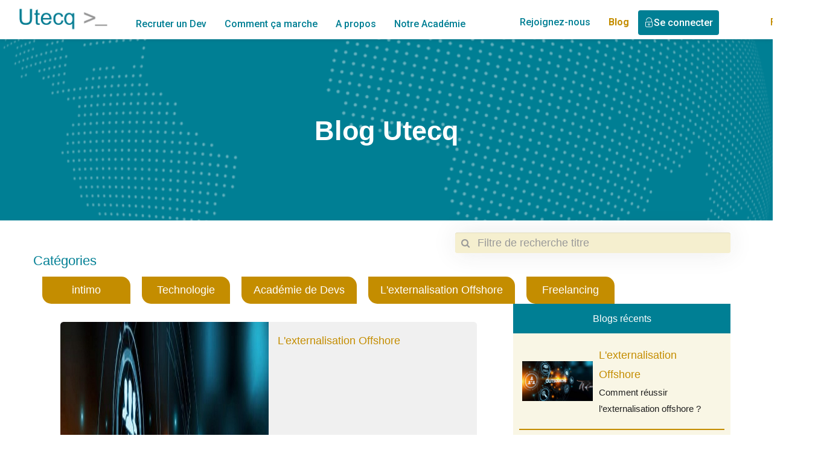

--- FILE ---
content_type: text/html; charset=UTF-8
request_url: https://utecq.dev/blog
body_size: 11596
content:
<!DOCTYPE html>
<html lang="fr">

<!-- Basic -->
<meta charset="utf-8">
<meta http-equiv="X-UA-Compatible" content="IE=edge">
<meta name="viewport" content="width=device-width, initial-scale=1">

<!-- CSRF Token -->
<meta name="csrf-token" content="S24I3T8AbIaNE1ytFOfTeqxaZ6cgNGUENOFMqZYH">

<!-- Site Metas -->
<title>  Blog | Utecq</title>
<meta name="keywords" content="">
<meta name="description" content="">
<meta name="author" content="">
<meta http-equiv="Content-Security-Policy" content="upgrade-insecure-requests">

<!-- Site Icons -->
<link rel="shortcut icon" href="https://utecq.dev/images/favicon.ico" type="image/x-icon" />
<link rel="apple-touch-icon" href="https://utecq.dev/images/apple-touch-icon.png">

<!-- Bootstrap CSS -->
<link rel="stylesheet" href="https://utecq.dev/css/bootstrap.min.css">
<!-- Bootstrap CSS -->
<link href="https://utecq.dev/fontawesome/css/fontawesome.css" rel="stylesheet">
<link href="https://utecq.dev/fontawesome/css/all.css" rel="stylesheet">
<!-- Site CSS -->
<link rel="stylesheet" href="https://utecq.dev/css/style.css">
<!-- Colors CSS -->
<link rel="stylesheet" href="https://utecq.dev/css/colors.css">
<!-- ALL VERSION CSS -->
<link rel="stylesheet" href="https://utecq.dev/css/versions.css">
<!-- Responsive CSS -->
<link rel="stylesheet" href="https://utecq.dev/css/responsive.css">
<!-- select2 JS -->
<link rel="stylesheet" href="https://utecq.dev/backend/select2/css/select2.css">
<link rel="stylesheet" href="https://utecq.dev/backend/select2/css/select2.min.css">
<!-- Custom CSS -->
<link rel="stylesheet" href="https://utecq.dev/css/custom.css">

<!-- Custom CSS -->
<link rel="stylesheet" href="https://utecq.dev/css/home_page_footer.css">

    <link rel="stylesheet" href="https://utecq.dev/css/blog.css">
    <style>
        .pagination>.active>a, .pagination>.active>a:focus, .pagination>.active>a:hover, .pagination>.active>span, .pagination>.active>span:focus, .pagination>.active>span:hover {
            z-index: 3;
            color: #fff;
            cursor: default;
            background-color: #007f94;
            border-color: #007f94;
        }

    </style>

<style>
    @import  url(https://fonts.googleapis.com/css?family=Roboto:400,100,100italic,300,300ita‌​lic,400italic,500,500italic,700,700italic,900italic,900);
    body.host_version .header_style_01 .navbar-default .navbar-nav > li > a {
        font-family: 'Roboto', sans-serif !important;
    }
    .navbar-default .navbar-nav>li>a.log:focus, .navbar-default .navbar-nav>li>a.log:hover {
        color: #fff;
        background-color: #007e94;
    }
    input#phoneField {
        width: 87% !important;
    }
</style>
<script src="https://www.google.com/recaptcha/api.js" async defer></script>
<script src="https://utecq.dev/js/modernizer.js"></script>

<!--[if lt IE 9]>
<script src="https://oss.maxcdn.com/libs/html5shiv/3.7.0/html5shiv.js"></script>
<script src="https://oss.maxcdn.com/libs/respond.js/1.4.2/respond.min.js"></script>
<![endif]-->

</head>
<body class="host_version">

<!--Login and Signup Modal -->
<style>
    .bootstrap-select .btn:focus {
        outline: none !important;
    }
    .tit-up .close {
        position: absolute;
        z-index: 2;
        float: right;
        right: 15px;
    }
    .modal-header{
        display: block;
    }

    input#phoneField {
        border-bottom-left-radius: 0 !important;
        border-top-left-radius: 0 !important;
        border-left: none!important;
        padding-left: 100px!important;
        width: 94%;
        margin-left: 56px!important;
    }
    input#phoneFieldDev {
        border-bottom-left-radius: 0 !important;
        border-top-left-radius: 0 !important;
        border-left: none!important;
        padding-left: 100px!important;
        width: 94%;
        margin-left: 17px;
    }
    div.ind{
        position: absolute!important;
        padding: 8.5px!important;
        z-index: 999;
        margin-left: 16px;
        font-size: 16px!important;
        height: fit-content!important;
        text-align: center!important;
        text-transform: lowercase!important;
        background-color: #ced3dc!important;
        font-weight: 700!important;
        border-bottom-left-radius: 4px!important;
        border-top-left-radius: 4px!important;
    }
    .select2-selection__rendered {
        line-height: 31px !important;
    }
    .select2-container .select2-selection--single {
        padding-left: 13px;
        padding-top:5px;
        height: 45px;
        border: 1px solid #ebebeb;
    }
    .select2-selection__arrow {
        height: 34px !important;
    }
    @media (max-width: 767px) {
        div.ind {
            position: absolute !important;
            padding: 8px!important;
            z-index: 999;
            width: 22%;
            font-size: 15px !important;
            height: fit-content !important;
            text-align: center !important;
            text-transform: lowercase !important;
            background-color: #ced3dc !important;
            font-weight: 700 !important;
            border-bottom-left-radius: 4px !important;
            border-top-left-radius: 4px !important;
        }
        input#phoneField {
            border-bottom-left-radius: 0 !important;
            border-top-left-radius: 0 !important;
            border-left: none!important;
            padding-left: 70px!important;
            width:90%;
        } input#phoneFieldDev {
              border-bottom-left-radius: 0 !important;
              border-top-left-radius: 0 !important;
              border-left: none!important;
              padding-left: 70px!important;
              width:90%;
          }
    }
    input[type="number"]::-webkit-outer-spin-button,
    input[type="number"]::-webkit-inner-spin-button {
        -webkit-appearance: none;
        margin: 0;
    }
    input[type="number"] {
        -moz-appearance: textfield;
    }

    .help-block.with-errors{
        color: #f90000;
        display: block;
        margin-top: 3px;
        margin-bottom: -2px;
    }
</style>
<div class="modal fade" id="login" role="dialog" aria-labelledby="myModalLabel">
    <div class="modal-dialog" role="document">
        <div class="modal-content">
            <div class="modal-header tit-up">
                <button type="button" class="close" data-dismiss="modal" aria-hidden="true">&times;</button>
                <h4 class="modal-title">Connexion de l&#039;utilisateur.</h4>
            </div>
            <div class="modal-body customer-box row">
                <div class="col-md-12">
                    <!-- Nav tabs -->
                    <ul class="nav nav-tabs" id="auth-tab" role="tablist">
                        <li class="active" style="margin-right: 5px;"><a href="#login-tab" data-toggle="tab">Connexion</a></li>
                        <li><a href="#Registration" data-toggle="tab">Inscription</a></li>
                    </ul>
                    <!-- Tab panes -->
                    <div class="tab-content">
                                                <div class="tab-pane active" id="login-tab">
                            <form role="form"  method="POST" action="https://utecq.dev/login" class="form-horizontal">
                                <input type="hidden" name="_token" value="S24I3T8AbIaNE1ytFOfTeqxaZ6cgNGUENOFMqZYH">                                <div class="form-group">
                                    <div class="col-sm-12">
                                        <label for="email" style="font-weight: bold; color: black">Email</label>
                                        <input type="email1" class="form-control  " id="email1" placeholder="Email" name="username" value="" required autofocus>
                                                                            </div>
                                </div>
                                <div class="form-group">
                                    <div class="col-sm-12">
                                        <label for="password" style="font-weight: bold; color: black">Mot de passe</label>
                                        
                                        <input id="password" type="password" placeholder="Mot de passe" class="form-control login_password" name="password" required>
                                        <span class="col-md-1 col-xs-2" style="text-align: right; position: absolute; right: 5px; margin-top: -25px;"><i class="fa fa-eye toggle-password" style="color: #007f94; cursor: pointer;position: absolute; right: 25px;top:-5px;"></i></span>
                                                                            </div>
                                </div>
                                <div class="row">
                                    <div class="form-group" style="margin-right: auto;margin-left: auto">
                                                                            </div>
                                    <div class="col-sm-10">
                                        <button type="submit" class="btn btn-light btn-radius btn-brd grd1" style="color: #ffffff !important; background: #007f94;">
                                            Connecter
                                        </button>
                                        <a class="for-pwd" href="https://utecq.dev/forgot-password">Mot de passe oublié ?</a>
                                    </div>
                                </div>
                            </form>
                        </div>
                        <div class="tab-pane" id="Registration">
                            <form role="form"  method="POST" action="https://utecq.dev/user" class="form-horizontal">
                                <input type="hidden" name="_token" value="S24I3T8AbIaNE1ytFOfTeqxaZ6cgNGUENOFMqZYH">                                <div class="form-group">
                                    <div class="col-sm-12">
                                        <label for="category"></label>
                                        <select name="category" id="category" class="form-control custom-select"  required >
                                            <option value="" selected>Je suis ...</option>
                                            <option value="2" >Freelance</option>
                                            <option value="3" >Entreprise</option>
                                        </select>
                                    </div>
                                </div>
                                <div class="form-group">
                                    <div class="col-sm-12">
                                        <input class="form-control" value="" name="name" placeholder="Nom complet" type="text" required>
                                    </div>
                                </div>
                                <div class="form-group">
                                    <div class="col-sm-12">
                                        <input class="form-control" value="" name="email"  placeholder="Email" type="email" required>
                                    </div>
                                </div>
                                <div class="form-group">
                                    <div class="col-sm-12">
                                        <select name="country_id" id="countryField" class="selectpicker select2-country form-control" title="Pays" data-live-search="true" required style="width:100%;">
                                            <option value="" selected>Pays</option>
                                                                                            <option value="1"  data-phone="93">Afghanistan</option>
                                                                                            <option value="2"  data-phone="+358-18">Aland Islands</option>
                                                                                            <option value="3"  data-phone="355">Albania</option>
                                                                                            <option value="4"  data-phone="213">Algeria</option>
                                                                                            <option value="5"  data-phone="+1-684">American Samoa</option>
                                                                                            <option value="6"  data-phone="376">Andorra</option>
                                                                                            <option value="7"  data-phone="244">Angola</option>
                                                                                            <option value="8"  data-phone="+1-264">Anguilla</option>
                                                                                            <option value="9"  data-phone="">Antarctica</option>
                                                                                            <option value="10"  data-phone="+1-268">Antigua And Barbuda</option>
                                                                                            <option value="11"  data-phone="54">Argentina</option>
                                                                                            <option value="12"  data-phone="374">Armenia</option>
                                                                                            <option value="13"  data-phone="297">Aruba</option>
                                                                                            <option value="14"  data-phone="61">Australia</option>
                                                                                            <option value="15"  data-phone="43">Austria</option>
                                                                                            <option value="16"  data-phone="994">Azerbaijan</option>
                                                                                            <option value="17"  data-phone="+1-242">Bahamas The</option>
                                                                                            <option value="18"  data-phone="973">Bahrain</option>
                                                                                            <option value="19"  data-phone="880">Bangladesh</option>
                                                                                            <option value="20"  data-phone="+1-246">Barbados</option>
                                                                                            <option value="21"  data-phone="375">Belarus</option>
                                                                                            <option value="22"  data-phone="32">Belgium</option>
                                                                                            <option value="23"  data-phone="501">Belize</option>
                                                                                            <option value="24"  data-phone="229">Benin</option>
                                                                                            <option value="25"  data-phone="+1-441">Bermuda</option>
                                                                                            <option value="26"  data-phone="975">Bhutan</option>
                                                                                            <option value="27"  data-phone="591">Bolivia</option>
                                                                                            <option value="28"  data-phone="387">Bosnia and Herzegovina</option>
                                                                                            <option value="29"  data-phone="267">Botswana</option>
                                                                                            <option value="30"  data-phone="">Bouvet Island</option>
                                                                                            <option value="31"  data-phone="55">Brazil</option>
                                                                                            <option value="32"  data-phone="246">British Indian Ocean Territory</option>
                                                                                            <option value="33"  data-phone="673">Brunei</option>
                                                                                            <option value="34"  data-phone="359">Bulgaria</option>
                                                                                            <option value="35"  data-phone="226">Burkina Faso</option>
                                                                                            <option value="36"  data-phone="257">Burundi</option>
                                                                                            <option value="37"  data-phone="855">Cambodia</option>
                                                                                            <option value="38"  data-phone="237">Cameroon</option>
                                                                                            <option value="39"  data-phone="1">Canada</option>
                                                                                            <option value="40"  data-phone="238">Cape Verde</option>
                                                                                            <option value="41"  data-phone="+1-345">Cayman Islands</option>
                                                                                            <option value="42"  data-phone="236">Central African Republic</option>
                                                                                            <option value="43"  data-phone="235">Chad</option>
                                                                                            <option value="44"  data-phone="56">Chile</option>
                                                                                            <option value="45"  data-phone="86">China</option>
                                                                                            <option value="46"  data-phone="61">Christmas Island</option>
                                                                                            <option value="47"  data-phone="61">Cocos (Keeling) Islands</option>
                                                                                            <option value="48"  data-phone="57">Colombia</option>
                                                                                            <option value="49"  data-phone="269">Comoros</option>
                                                                                            <option value="50"  data-phone="242">Congo</option>
                                                                                            <option value="51"  data-phone="243">Congo The Democratic Republic Of The</option>
                                                                                            <option value="52"  data-phone="682">Cook Islands</option>
                                                                                            <option value="53"  data-phone="506">Costa Rica</option>
                                                                                            <option value="54"  data-phone="225">Cote D’Ivoire (Ivory Coast)</option>
                                                                                            <option value="55"  data-phone="385">Croatia (Hrvatska)</option>
                                                                                            <option value="56"  data-phone="53">Cuba</option>
                                                                                            <option value="57"  data-phone="357">Cyprus</option>
                                                                                            <option value="58"  data-phone="420">Czech Republic</option>
                                                                                            <option value="59"  data-phone="45">Denmark</option>
                                                                                            <option value="60"  data-phone="253">Djibouti</option>
                                                                                            <option value="61"  data-phone="+1-767">Dominica</option>
                                                                                            <option value="62"  data-phone="+1-809 and 1-829">Dominican Republic</option>
                                                                                            <option value="63"  data-phone="670">East Timor</option>
                                                                                            <option value="64"  data-phone="593">Ecuador</option>
                                                                                            <option value="65"  data-phone="20">Egypt</option>
                                                                                            <option value="66"  data-phone="503">El Salvador</option>
                                                                                            <option value="67"  data-phone="240">Equatorial Guinea</option>
                                                                                            <option value="68"  data-phone="291">Eritrea</option>
                                                                                            <option value="69"  data-phone="372">Estonia</option>
                                                                                            <option value="70"  data-phone="251">Ethiopia</option>
                                                                                            <option value="71"  data-phone="500">Falkland Islands</option>
                                                                                            <option value="72"  data-phone="298">Faroe Islands</option>
                                                                                            <option value="73"  data-phone="679">Fiji Islands</option>
                                                                                            <option value="74"  data-phone="358">Finland</option>
                                                                                            <option value="75" selected data-phone="33">France</option>
                                                                                            <option value="76"  data-phone="594">French Guiana</option>
                                                                                            <option value="77"  data-phone="689">French Polynesia</option>
                                                                                            <option value="78"  data-phone="">French Southern Territories</option>
                                                                                            <option value="79"  data-phone="241">Gabon</option>
                                                                                            <option value="80"  data-phone="220">Gambia The</option>
                                                                                            <option value="81"  data-phone="995">Georgia</option>
                                                                                            <option value="82"  data-phone="49">Germany</option>
                                                                                            <option value="83"  data-phone="233">Ghana</option>
                                                                                            <option value="84"  data-phone="350">Gibraltar</option>
                                                                                            <option value="85"  data-phone="30">Greece</option>
                                                                                            <option value="86"  data-phone="299">Greenland</option>
                                                                                            <option value="87"  data-phone="+1-473">Grenada</option>
                                                                                            <option value="88"  data-phone="590">Guadeloupe</option>
                                                                                            <option value="89"  data-phone="+1-671">Guam</option>
                                                                                            <option value="90"  data-phone="502">Guatemala</option>
                                                                                            <option value="91"  data-phone="+44-1481">Guernsey and Alderney</option>
                                                                                            <option value="92"  data-phone="224">Guinea</option>
                                                                                            <option value="93"  data-phone="245">Guinea-Bissau</option>
                                                                                            <option value="94"  data-phone="592">Guyana</option>
                                                                                            <option value="95"  data-phone="509">Haiti</option>
                                                                                            <option value="96"  data-phone=" ">Heard and McDonald Islands</option>
                                                                                            <option value="97"  data-phone="504">Honduras</option>
                                                                                            <option value="98"  data-phone="852">Hong Kong S.A.R.</option>
                                                                                            <option value="99"  data-phone="36">Hungary</option>
                                                                                            <option value="100"  data-phone="354">Iceland</option>
                                                                                            <option value="101"  data-phone="91">India</option>
                                                                                            <option value="102"  data-phone="62">Indonesia</option>
                                                                                            <option value="103"  data-phone="98">Iran</option>
                                                                                            <option value="104"  data-phone="964">Iraq</option>
                                                                                            <option value="105"  data-phone="353">Ireland</option>
                                                                                            <option value="106"  data-phone="972">Israel</option>
                                                                                            <option value="107"  data-phone="39">Italy</option>
                                                                                            <option value="108"  data-phone="+1-876">Jamaica</option>
                                                                                            <option value="109"  data-phone="81">Japan</option>
                                                                                            <option value="110"  data-phone="+44-1534">Jersey</option>
                                                                                            <option value="111"  data-phone="962">Jordan</option>
                                                                                            <option value="112"  data-phone="7">Kazakhstan</option>
                                                                                            <option value="113"  data-phone="254">Kenya</option>
                                                                                            <option value="114"  data-phone="686">Kiribati</option>
                                                                                            <option value="115"  data-phone="850">Korea North</option>
                                                                                            <option value="116"  data-phone="82">Korea South</option>
                                                                                            <option value="117"  data-phone="965">Kuwait</option>
                                                                                            <option value="118"  data-phone="996">Kyrgyzstan</option>
                                                                                            <option value="119"  data-phone="856">Laos</option>
                                                                                            <option value="120"  data-phone="371">Latvia</option>
                                                                                            <option value="121"  data-phone="961">Lebanon</option>
                                                                                            <option value="122"  data-phone="266">Lesotho</option>
                                                                                            <option value="123"  data-phone="231">Liberia</option>
                                                                                            <option value="124"  data-phone="218">Libya</option>
                                                                                            <option value="125"  data-phone="423">Liechtenstein</option>
                                                                                            <option value="126"  data-phone="370">Lithuania</option>
                                                                                            <option value="127"  data-phone="352">Luxembourg</option>
                                                                                            <option value="128"  data-phone="853">Macau S.A.R.</option>
                                                                                            <option value="129"  data-phone="389">Macedonia</option>
                                                                                            <option value="130"  data-phone="261">Madagascar</option>
                                                                                            <option value="131"  data-phone="265">Malawi</option>
                                                                                            <option value="132"  data-phone="60">Malaysia</option>
                                                                                            <option value="133"  data-phone="960">Maldives</option>
                                                                                            <option value="134"  data-phone="223">Mali</option>
                                                                                            <option value="135"  data-phone="356">Malta</option>
                                                                                            <option value="136"  data-phone="+44-1624">Man (Isle of)</option>
                                                                                            <option value="137"  data-phone="692">Marshall Islands</option>
                                                                                            <option value="138"  data-phone="596">Martinique</option>
                                                                                            <option value="139"  data-phone="222">Mauritania</option>
                                                                                            <option value="140"  data-phone="230">Mauritius</option>
                                                                                            <option value="141"  data-phone="262">Mayotte</option>
                                                                                            <option value="142"  data-phone="52">Mexico</option>
                                                                                            <option value="143"  data-phone="691">Micronesia</option>
                                                                                            <option value="144"  data-phone="373">Moldova</option>
                                                                                            <option value="145"  data-phone="377">Monaco</option>
                                                                                            <option value="146"  data-phone="976">Mongolia</option>
                                                                                            <option value="147"  data-phone="382">Montenegro</option>
                                                                                            <option value="148"  data-phone="+1-664">Montserrat</option>
                                                                                            <option value="149"  data-phone="212">Morocco</option>
                                                                                            <option value="150"  data-phone="258">Mozambique</option>
                                                                                            <option value="151"  data-phone="95">Myanmar</option>
                                                                                            <option value="152"  data-phone="264">Namibia</option>
                                                                                            <option value="153"  data-phone="674">Nauru</option>
                                                                                            <option value="154"  data-phone="977">Nepal</option>
                                                                                            <option value="155"  data-phone="">Netherlands Antilles</option>
                                                                                            <option value="156"  data-phone="31">Netherlands The</option>
                                                                                            <option value="157"  data-phone="687">New Caledonia</option>
                                                                                            <option value="158"  data-phone="64">New Zealand</option>
                                                                                            <option value="159"  data-phone="505">Nicaragua</option>
                                                                                            <option value="160"  data-phone="227">Niger</option>
                                                                                            <option value="161"  data-phone="234">Nigeria</option>
                                                                                            <option value="162"  data-phone="683">Niue</option>
                                                                                            <option value="163"  data-phone="672">Norfolk Island</option>
                                                                                            <option value="164"  data-phone="+1-670">Northern Mariana Islands</option>
                                                                                            <option value="165"  data-phone="47">Norway</option>
                                                                                            <option value="166"  data-phone="968">Oman</option>
                                                                                            <option value="167"  data-phone="92">Pakistan</option>
                                                                                            <option value="168"  data-phone="680">Palau</option>
                                                                                            <option value="169"  data-phone="970">Palestinian Territory Occupied</option>
                                                                                            <option value="170"  data-phone="507">Panama</option>
                                                                                            <option value="171"  data-phone="675">Papua new Guinea</option>
                                                                                            <option value="172"  data-phone="595">Paraguay</option>
                                                                                            <option value="173"  data-phone="51">Peru</option>
                                                                                            <option value="174"  data-phone="63">Philippines</option>
                                                                                            <option value="175"  data-phone="870">Pitcairn Island</option>
                                                                                            <option value="176"  data-phone="48">Poland</option>
                                                                                            <option value="177"  data-phone="351">Portugal</option>
                                                                                            <option value="178"  data-phone="+1-787 and 1-939">Puerto Rico</option>
                                                                                            <option value="179"  data-phone="974">Qatar</option>
                                                                                            <option value="180"  data-phone="262">Reunion</option>
                                                                                            <option value="181"  data-phone="40">Romania</option>
                                                                                            <option value="182"  data-phone="7">Russia</option>
                                                                                            <option value="183"  data-phone="250">Rwanda</option>
                                                                                            <option value="184"  data-phone="290">Saint Helena</option>
                                                                                            <option value="185"  data-phone="+1-869">Saint Kitts And Nevis</option>
                                                                                            <option value="186"  data-phone="+1-758">Saint Lucia</option>
                                                                                            <option value="187"  data-phone="508">Saint Pierre and Miquelon</option>
                                                                                            <option value="188"  data-phone="+1-784">Saint Vincent And The Grenadines</option>
                                                                                            <option value="189"  data-phone="590">Saint-Barthelemy</option>
                                                                                            <option value="190"  data-phone="590">Saint-Martin (French part)</option>
                                                                                            <option value="191"  data-phone="685">Samoa</option>
                                                                                            <option value="192"  data-phone="378">San Marino</option>
                                                                                            <option value="193"  data-phone="239">Sao Tome and Principe</option>
                                                                                            <option value="194"  data-phone="966">Saudi Arabia</option>
                                                                                            <option value="195"  data-phone="221">Senegal</option>
                                                                                            <option value="196"  data-phone="381">Serbia</option>
                                                                                            <option value="197"  data-phone="248">Seychelles</option>
                                                                                            <option value="198"  data-phone="232">Sierra Leone</option>
                                                                                            <option value="199"  data-phone="65">Singapore</option>
                                                                                            <option value="200"  data-phone="421">Slovakia</option>
                                                                                            <option value="201"  data-phone="386">Slovenia</option>
                                                                                            <option value="202"  data-phone="677">Solomon Islands</option>
                                                                                            <option value="203"  data-phone="252">Somalia</option>
                                                                                            <option value="204"  data-phone="27">South Africa</option>
                                                                                            <option value="205"  data-phone="">South Georgia</option>
                                                                                            <option value="206"  data-phone="211">South Sudan</option>
                                                                                            <option value="207"  data-phone="34">Spain</option>
                                                                                            <option value="208"  data-phone="94">Sri Lanka</option>
                                                                                            <option value="209"  data-phone="249">Sudan</option>
                                                                                            <option value="210"  data-phone="597">Suriname</option>
                                                                                            <option value="211"  data-phone="47">Svalbard And Jan Mayen Islands</option>
                                                                                            <option value="212"  data-phone="268">Swaziland</option>
                                                                                            <option value="213"  data-phone="46">Sweden</option>
                                                                                            <option value="214"  data-phone="41">Switzerland</option>
                                                                                            <option value="215"  data-phone="963">Syria</option>
                                                                                            <option value="216"  data-phone="886">Taiwan</option>
                                                                                            <option value="217"  data-phone="992">Tajikistan</option>
                                                                                            <option value="218"  data-phone="255">Tanzania</option>
                                                                                            <option value="219"  data-phone="66">Thailand</option>
                                                                                            <option value="220"  data-phone="228">Togo</option>
                                                                                            <option value="221"  data-phone="690">Tokelau</option>
                                                                                            <option value="222"  data-phone="676">Tonga</option>
                                                                                            <option value="223"  data-phone="+1-868">Trinidad And Tobago</option>
                                                                                            <option value="224"  data-phone="216">Tunisia</option>
                                                                                            <option value="225"  data-phone="90">Turkey</option>
                                                                                            <option value="226"  data-phone="993">Turkmenistan</option>
                                                                                            <option value="227"  data-phone="+1-649">Turks And Caicos Islands</option>
                                                                                            <option value="228"  data-phone="688">Tuvalu</option>
                                                                                            <option value="229"  data-phone="256">Uganda</option>
                                                                                            <option value="230"  data-phone="380">Ukraine</option>
                                                                                            <option value="231"  data-phone="971">United Arab Emirates</option>
                                                                                            <option value="232"  data-phone="44">United Kingdom</option>
                                                                                            <option value="233"  data-phone="1">United States</option>
                                                                                            <option value="234"  data-phone="1">United States Minor Outlying Islands</option>
                                                                                            <option value="235"  data-phone="598">Uruguay</option>
                                                                                            <option value="236"  data-phone="998">Uzbekistan</option>
                                                                                            <option value="237"  data-phone="678">Vanuatu</option>
                                                                                            <option value="238"  data-phone="379">Vatican City State (Holy See)</option>
                                                                                            <option value="239"  data-phone="58">Venezuela</option>
                                                                                            <option value="240"  data-phone="84">Vietnam</option>
                                                                                            <option value="241"  data-phone="+1-284">Virgin Islands (British)</option>
                                                                                            <option value="242"  data-phone="+1-340">Virgin Islands (US)</option>
                                                                                            <option value="243"  data-phone="681">Wallis And Futuna Islands</option>
                                                                                            <option value="244"  data-phone="212">Western Sahara</option>
                                                                                            <option value="245"  data-phone="967">Yemen</option>
                                                                                            <option value="246"  data-phone="260">Zambia</option>
                                                                                            <option value="247"  data-phone="263">Zimbabwe</option>
                                                                                    </select>
                                    </div>
                                </div>
                                <div class="form-group">
                                    <div class="col-sm-12">
                                        <div class="row">
                                            <div class="col-md-2 col-xs-2 ind"  id="phoneCode">
                                                +33
                                            </div>
                                            <input name="phone2" id="phoneField" value="" required placeholder="Téléphone" class="form-control col-md-10 col-xs-10 phone-input" type="number" onwheel="this.blur()"/>
                                            <input type="hidden" name="phone_code" value="" id="hidPhoneInd">
                                            <input  type="hidden" name="phone" value="" id="phone">
                                        </div>
                                    </div>
                                </div>
                                <div class="form-group">
                                    <div class="col-sm-12">
                                        <input class="form-control register_password" value="" name="password" id="register_password" placeholder="Mot de passe" type="password" required>
                                        <span class="col-md-1 col-xs-2" style="text-align: right; position: absolute; right: 5px; margin-top: -25px;"><i class="fa fa-eye toggle-password2" style="color: #007f94; cursor: pointer;position: absolute; right: 25px;top:-5px;"></i></span>
                                        <div class="help-block with-errors pw1"></div>
                                    </div>
                                </div>
                                <div class="form-group">
                                    <div class="col-sm-12">
                                        <input class="form-control confirm_password" name="confirm_password" value=""  id="confirm_password" placeholder="Confirmer mot de passe" type="password" required>
                                        <span class="col-md-1 col-xs-2" style="text-align: right; position: absolute; right: 5px; margin-top: -25px;"><i class="fa fa-eye toggle-passwordc" style="color: #007f94; cursor: pointer;position: absolute; right: 25px;top:-5px;"></i></span>
                                        <div class="help-block with-errors pw2"></div>
                                    </div>
                                </div>

                                <div class="row">
                                    <div class="form-group" style="margin-right: auto;margin-left: auto">
                                        <div data-sitekey="6LczwikdAAAAAGxJqCPhKWchTZWO21xcMzxMP-6U" class="g-recaptcha"></div>
                                                                            </div>
                                    <div class="col-sm-10">
                                        <button type="submit" id="submitRF" class="btn btn-radius btn-brd grd1" style="background: #007f94; color: #fff;">
                                            Enregistrer &amp; Continuer
                                        </button>
                                        <button type="button"  data-dismiss="modal" class="btn btn-radius btn-brd grd1" style="background: #007f94; color: #fff;">
                                            Annuler
                                        </button>
                                    </div>
                                </div>
                            </form>
                        </div>
                    </div>
                </div>
            </div>
        </div>
    </div>
</div>


<!-- LOADER -->

<!-- END LOADER -->

<form id="logout-form" action="https://utecq.dev/logout" method="POST" style="display: none;">
    <input type="hidden" name="_token" value="S24I3T8AbIaNE1ytFOfTeqxaZ6cgNGUENOFMqZYH">
</form>
<header class="header header_style_01">
    <nav class="megamenu navbar navbar-default">
        <div class="container-fluid">
            <div class="navbar-header">
                <button type="button" class="navbar-toggle collapsed" data-toggle="collapse" data-target="#navbar" aria-expanded="false" aria-controls="navbar" >
                    <span class="sr-only">Toggle navigation</span>
                    <span class="icon-bar"></span>
                    <span class="icon-bar"></span>
                    <span class="icon-bar"></span>
                </button>
                <a class="navbar-brand" href="https://utecq.dev"><img src="https://utecq.dev/images/logos/logo-default.png" alt="Logo-utecq" style="margin-top:-15px"></a>
            </div>
            <div id="navbar" class="navbar-collapse collapse">
                <ul class="nav navbar-nav">
                   
                                          
                        <li><a href="https://utecq.dev/hire-a-dev" class="">Recruter un Dev</a>
                        </li>
                    					<li><a class="" href="https://utecq.dev/how-it-works">Comment ça marche</a></li>
                    <li><a class="" href="https://utecq.dev/about-us">A propos</a></li>
                    <li><a class="" href="https://utecq.dev/land-page-utecq">Notre Académie</a></li>
                    
                </ul>
                <ul class="nav navbar-nav navbar-right">
                    <li><a class=""  href="https://utecq.dev/apply">Rejoignez-nous</a></li>
                    <li><a class=" active " href="https://utecq.dev/blog">Blog</a></li>
                                        
                    <li><a href="#" class="btn-light btn-radius btn-brd log" data-toggle="modal" data-target="#login"><i class="flaticon-padlock"></i>Se connecter</a></li>
                                        <li class="langbtn"><a href="#" class="dropdown-toggle" style="color:#c48d00;background:white" data-toggle="dropdown"> Français<span style="color:#007f94;" class="caret"></span></a>
                    <ul class="dropdown-menu">
                    <li>                                         <a class="dropdown-item" href="https://utecq.dev/en"> English</a>
                                                                                                    </li>
                    </ul>
                    </li>
</ul>
</div>
</div>
</nav>
</header>


    <div class="all-title-box">
        <div class="container text-center">
            <h1>Blog Utecq</h1>
        </div>
    </div>
    <section class="blog-section">
        <div class="container">
            <div class="submit-loading hide" id="load">
                <img src="https://utecq.dev/images/load/preloader.gif" alt="">
            </div>
                        <div class="row">
                <div class="col-md-12">
                    <form style="width: 40%;float: right;">
                        <div class="search height d-flex justify-content-center align-items-center">
                            <i class="fa fa-search"></i>
                            <input type="search" class="form-control search-box" placeholder="Filtre de recherche titre" />
                        </div>
                    </form>
                </div>
            </div>
            <div class="row">
                <h2>Catégories</h2>
                <div class="col-md-12">
                                        <button class="btn btn-custom1 blog-button " data-id="9">intimo</button>
                                        <button class="btn btn-custom1 blog-button " data-id="8">Technologie</button>
                                        <button class="btn btn-custom1 blog-button " data-id="5">Académie de Devs</button>
                                        <button class="btn btn-custom1 blog-button " data-id="3">L&#039;externalisation Offshore</button>
                                        <button class="btn btn-custom1 blog-button " data-id="2">Freelancing</button>
                                    </div>
            </div>
                   </div>
                <div class="container" id="articleBody" style="margin-left: auto !important;margin-right: auto !important;">
            <div class="row">
                <div class="col-md-8">
                    <section class="cards">
                                                <div class="card">
                            
                            <div class="card__image a">
                                <img class="img-blog" src="https://utecq.dev/backend/images/blog/1691578675-1687862742425.jpeg">
                            </div>
                            <div class="card__content">
                                <div class="card__title">L&#039;externalisation Offshore</div>
                                <div class="card__title"><a href="https://utecq.dev/blog/article/28/comment-r%C3%A9ussir-l%E2%80%99externalisation-offshore-?">Comment réussir l’externalisation offshore ?</a></div>
                                <div class="card__text">l&#039;offshore est une des solutions employées pour recruter à moindre coûts des développeurs à distance afin de sous traiter des prestations de l&#039;entreprise. Pour réussir c...</div>
                                <a href="https://utecq.dev/blog/article/28/comment-r%C3%A9ussir-l%E2%80%99externalisation-offshore-?" class="card__readmore" style="color: white">Lire plus</a>
                            </div>
                        </div>
                                                <div class="card">
                            
                            <div class="card__image a">
                                <img class="img-blog" src="https://utecq.dev/backend/images/blog/1688396053-developpeur.jpg">
                            </div>
                            <div class="card__content">
                                <div class="card__title">Technologie</div>
                                <div class="card__title"><a href="https://utecq.dev/blog/article/27/formation-professionnelle-et-d%C3%A9veloppement-technologique-en-afrique">Formation professionnelle et développement technologique en Afrique</a></div>
                                <div class="card__text">Bien que l&#039;accès à l&#039;internet permette un accès plus facile à la technologie, l&#039;accès à la technologie peut également se faire par d&#039;autres moyens, tels que la formatio...</div>
                                <a href="https://utecq.dev/blog/article/27/formation-professionnelle-et-d%C3%A9veloppement-technologique-en-afrique" class="card__readmore" style="color: white">Lire plus</a>
                            </div>
                        </div>
                                                <div class="card">
                            
                            <div class="card__image a">
                                <img class="img-blog" src="https://utecq.dev/backend/images/blog/1687263303-Ingenieur-Technologies-Digitales-Developpeur-Full-Stack.jpg">
                            </div>
                            <div class="card__content">
                                <div class="card__title">L&#039;externalisation Offshore</div>
                                <div class="card__title"><a href="https://utecq.dev/blog/article/25/l%E2%80%99offshoring-des-talents-it---avantages-et-limites">L’offshoring des talents IT : avantages et limites</a></div>
                                <div class="card__text">La rareté des talents IT poussent les entreprises technologiques en croissances à rechercher des solutions alternatives pour combler leurs besoins en ressources humaines. Pa...</div>
                                <a href="https://utecq.dev/blog/article/25/l%E2%80%99offshoring-des-talents-it---avantages-et-limites" class="card__readmore" style="color: white">Lire plus</a>
                            </div>
                        </div>
                                                <div class="card">
                            
                            <div class="card__image a">
                                <img class="img-blog" src="https://utecq.dev/backend/images/blog/1675090617-capt.PNG">
                            </div>
                            <div class="card__content">
                                <div class="card__title">Freelancing</div>
                                <div class="card__title"><a href="https://utecq.dev/blog/article/20/les-m%C3%A9tiers-en-g%C3%A9nie-logiciel-peuvent-ils-%C3%AAtre-t%C3%A9l%C3%A9-travaill%C3%A9-?">Les métiers en génie logiciel peuvent-ils être télé-travaillé ?</a></div>
                                <div class="card__text">Les ingénieurs logiciels créent les applications web, les applications mobiles, les automates, les systèmes d&#039;exploitation et les systèmes de réseau. Ils développent des...</div>
                                <a href="https://utecq.dev/blog/article/20/les-m%C3%A9tiers-en-g%C3%A9nie-logiciel-peuvent-ils-%C3%AAtre-t%C3%A9l%C3%A9-travaill%C3%A9-?" class="card__readmore" style="color: white">Lire plus</a>
                            </div>
                        </div>
                                                <div class="card">
                            
                            <div class="card__image a">
                                <img class="img-blog" src="https://utecq.dev/backend/images/blog/1657904457-325307_entreprises-familiales-la-guerre-des-talents-menace-economique-web-tete-060200593930.jpg">
                            </div>
                            <div class="card__content">
                                <div class="card__title">L&#039;externalisation Offshore</div>
                                <div class="card__title"><a href="https://utecq.dev/blog/article/19/comment-affronter-la-crise-des-talents-dans-le-march%C3%A9-de-l-emploi-it">Comment affronter la crise des talents dans le marché de l&#039;emploi IT</a></div>
                                <div class="card__text">Plusieurs entreprises en hyper croissance vivent l&#039;impact global de la pénurie de talents. Les entreprises technologiques en Europe et ailleurs ont trouvé des moyens de fair...</div>
                                <a href="https://utecq.dev/blog/article/19/comment-affronter-la-crise-des-talents-dans-le-march%C3%A9-de-l-emploi-it" class="card__readmore" style="color: white">Lire plus</a>
                            </div>
                        </div>
                                            </section>

                </div>
                <div class="col-md-4 popular-blog">
                    <h4 class="text-center popular-blog-section-title">Blogs récents</h4>
                    <div class="popular-blog-section">
                                                <div class="blog-preview">
                            <div>
                                <img src="https://utecq.dev/backend/images/blog/1691578675-1687862742425.jpeg" class="img img-responsive">
                            </div>
                            <div class="blog-preview-content">
                                <div class="card__title">L&#039;externalisation Offshore</div>
                                <a href="https://utecq.dev/blog/article/28/comment-affronter-la-crise-des-talents-dans-le-march%C3%A9-de-l-emploi-it">Comment réussir l’externalisation offshore ?</a>
                            </div>
                        </div>
                                                <div class="blog-preview">
                            <div>
                                <img src="https://utecq.dev/backend/images/blog/1688396053-developpeur.jpg" class="img img-responsive">
                            </div>
                            <div class="blog-preview-content">
                                <div class="card__title">Technologie</div>
                                <a href="https://utecq.dev/blog/article/27/comment-affronter-la-crise-des-talents-dans-le-march%C3%A9-de-l-emploi-it">Formation professionnelle et développement technologique en Afrique</a>
                            </div>
                        </div>
                                                <div class="blog-preview">
                            <div>
                                <img src="https://utecq.dev/backend/images/blog/1687263303-Ingenieur-Technologies-Digitales-Developpeur-Full-Stack.jpg" class="img img-responsive">
                            </div>
                            <div class="blog-preview-content">
                                <div class="card__title">L&#039;externalisation Offshore</div>
                                <a href="https://utecq.dev/blog/article/25/comment-affronter-la-crise-des-talents-dans-le-march%C3%A9-de-l-emploi-it">L’offshoring des talents IT : avantages et limites</a>
                            </div>
                        </div>
                                                <div class="blog-preview">
                            <div>
                                <img src="https://utecq.dev/backend/images/blog/1675090617-capt.PNG" class="img img-responsive">
                            </div>
                            <div class="blog-preview-content">
                                <div class="card__title">Freelancing</div>
                                <a href="https://utecq.dev/blog/article/20/comment-affronter-la-crise-des-talents-dans-le-march%C3%A9-de-l-emploi-it">Les métiers en génie logiciel peuvent-ils être télé-travaillé ?</a>
                            </div>
                        </div>
                                                <div class="blog-preview">
                            <div>
                                <img src="https://utecq.dev/backend/images/blog/1657904457-325307_entreprises-familiales-la-guerre-des-talents-menace-economique-web-tete-060200593930.jpg" class="img img-responsive">
                            </div>
                            <div class="blog-preview-content">
                                <div class="card__title">L&#039;externalisation Offshore</div>
                                <a href="https://utecq.dev/blog/article/19/comment-affronter-la-crise-des-talents-dans-le-march%C3%A9-de-l-emploi-it">Comment affronter la crise des talents dans le marché de l&#039;emploi IT</a>
                            </div>
                        </div>
                                            </div>
                </div>
            </div>
        </div>
            
            <div class="d-flex" style="text-align: center;" >
                <nav>
        <ul class="pagination">
            
                            <li class="page-item disabled" aria-disabled="true" aria-label="&laquo; Précédent">
                    <span class="page-link" aria-hidden="true">&lsaquo;</span>
                </li>
            
            
                            
                
                
                                                                                        <li class="page-item active" aria-current="page"><span class="page-link">1</span></li>
                                                                                                <li class="page-item"><a class="page-link" href="https://utecq.dev/blog?page=2">2</a></li>
                                                                                                <li class="page-item"><a class="page-link" href="https://utecq.dev/blog?page=3">3</a></li>
                                                                                                <li class="page-item"><a class="page-link" href="https://utecq.dev/blog?page=4">4</a></li>
                                                                        
            
                            <li class="page-item">
                    <a class="page-link" href="https://utecq.dev/blog?page=2" rel="next" aria-label="Suivant &raquo;">&rsaquo;</a>
                </li>
                    </ul>
    </nav>

            </div>
    
    </section>



<!--==================================================-->
<!----- Start Techno Footer Middle Area ----->
<!--==================================================-->
<div class="footer-middle pt-45" style="background-image:url(https://utecq.dev/home_page/images/call-bg.png)">
    <div class="container">
        <div class="row mb--50">
            <div class="col-lg-4 col-md-4 col-sm-12">
                <div class="widget widgets-company-info">
                    <div class="footer-bottom-logo pb-4 oldFooter1">
                        <img src="https://utecq.dev/images/logos/logo-light-2.png" style="width: 230px" alt="Logo-utecq">
                    </div>
                   
                    <div class="menu-quick-link-container">
                        <ul id="menu-quick-link" class="menu oldFooter">
                            

                                                            <li><a href="https://utecq.dev/hire-a-dev">Recruter un Dev</a></li>
                                                        <li><a href="https://utecq.dev/apply">Rejoignez-nous</a></li>
                            <li>
                                                                    <a href="#" data-toggle="modal" data-target="#login">Se connecter</a>
                                                            </li>
                        </ul>
                    </div>
                </div>
            </div>
            <div class="col-lg-4 col-md-4 col-sm-12" style="margin-top:10px;">
                <div class="widget widget-nav-menu">
                    <h4 class="widget-title pb-4">Lien d&#039;information</h4>
                    <div class="menu-quick-link-container">
                        <ul id="menu-quick-link" class="menu">
                            
                            <li><a href="https://utecq.dev/blog">Blog </a></li>
                            <li><a href="https://utecq.dev/how-it-works">Comment ça marche</a></li>
                            <li><a href="https://utecq.dev/about-us">A propos</a></li>
                        </ul>
                    </div>
                </div>
            </div>
            <div class="col-lg-4 col-md-4 col-sm-12" style="margin-top:10px;">
                <div class="widget widgets-company-info">
                    <h3 class="widget-title pb-4">Adresse de la société</h3>
                    
                    <div class="footer-social-info">
                        <p style="color:#fff"><span>Adresse :</span>10, Rue de Penthièvre, Paris, Ile-de-France</p>
                    </div>
                    <div class="footer-social-info">
                        
                    </div>

                </div>
            </div>
           

        </div>
        <div class="row footer-bottom mt-70 pt-3 pb-1">
            <div class="col-lg-6 col-md-6">
                <div class="footer-bottom-content">
                    <div class="footer-bottom-content-copy">
                        <p style="color:#fff">Tous Droits Réservés. &copy; 2026 Utecq</p>
                    </div>
                </div>
            </div>
            <div class="col-lg-6 col-md-6">
                <div class="footer-bottom-content">
                    <div class="follow-company-info pt-3">
                        <div class="follow-company-icon">
                            <ul class="footerI">
                                <li><a href="https://www.facebook.com/Communaut%C3%A9-Utecq-104178608724918/" target="_blank"> <i class="fa fa-facebook" aria-hidden="true"></i> </a> </li>
                                <li><a href="https://twitter.com/CommunityUtecq" target="_blank"> <i class="fa fa-twitter" aria-hidden="true"></i> </a> </li>
                                <li><a href="https://cm.linkedin.com/company/utecq" target="_blank"> <i class="fa fa-linkedin" aria-hidden="true"></i> </a> </li>
                                
                            </ul>
                        </div>
                    </div>
                </div>
            </div>
        </div>
    </div>
</div>
<!--==================================================-->
<!----- End Techno Footer Middle Area ----->
<!--==================================================-->
<a href="#" id="scroll-to-top" class="dmtop global-radius"><i class="fa fa-angle-up"></i></a>
<script src="https://cdnjs.cloudflare.com/ajax/libs/jquery-confirm/3.3.2/jquery-confirm.min.js"></script>
<!-- ALL JS FILES-->
<script src="https://utecq.dev/js/all.js"></script>
<!-- ALL PLUGINS -->
<script src="https://utecq.dev/js/custom.js"></script>



<!-- select2 JS -->
<script src="https://utecq.dev/backend/select2/js/select2.js"></script>
<script src="https://utecq.dev/backend/select2/js/select2.full.min.js"></script>
<script type="text/javascript">
    $.ajaxSetup({
        headers: {
            'X-CSRF-TOKEN': 'S24I3T8AbIaNE1ytFOfTeqxaZ6cgNGUENOFMqZYH'
        }
    });

    // Example POST method implementation:
    async function postData(url = '', data, method = 'POST') {
        // Default options are marked with *

        const response = await fetch(url, {
            method: method, // *GET, POST, PUT, DELETE, etc.
            mode: 'cors', // no-cors, *cors, same-origin
            cache: 'no-cache', // *default, no-cache, reload, force-cache, only-if-cached
            credentials: 'same-origin', // include, *same-origin, omit
            headers: {
                'Content-Type': 'application/json',
                'X-CSRF-TOKEN': 'S24I3T8AbIaNE1ytFOfTeqxaZ6cgNGUENOFMqZYH'
                // 'Content-Type': 'application/x-www-form-urlencoded',
            },
            redirect: 'follow', // manual, *follow, error
            referrerPolicy: 'no-referrer', // no-referrer, *no-referrer-when-downgrade, origin, origin-when-cross-origin, same-origin, strict-origin, strict-origin-when-cross-origin, unsafe-url
            body: JSON.stringify(data) // body data type must match "Content-Type" header
        });

        return response.json(); // parses JSON response into native JavaScript objects
    }
</script>
<script>
    var elements = 6;

    (function() {
        $('.carousel-logo .item').each(function() {
            var itemToClone = $(this);

            for (var i = 1; i < elements; i++) {
                itemToClone = itemToClone.next();

                if (!itemToClone.length) {
                    itemToClone = $(this).siblings(':first');
                }

                itemToClone.children(':first-child').clone()
                    .addClass("cloneditem-" + (i))
                    .appendTo($(this));
            }
        });
    }());

    $('#phoneField').on('blur', function(){
            $('#phone').val($("#hidPhoneInd").val()+' '+$(this).val());
        });
    $("#countryField").on('change', function(){

            var str = $(this).find(':selected').data('phone');
            var result = /\+/.test(str);
            if (result){
                $("#phoneCode").text(str);
                $("#hidPhoneInd").val(str);
            } else{
                $("#phoneCode").text("+" + str);
                $("#hidPhoneInd").val("+" + str);
            }
    });
</script>
<script>
    $(document).on('click', '.toggle-password', function() {
        $(this).toggleClass("fa-eye fa-eye-slash");
        var input = $(".login_password");
        input.attr('type') === 'password' ? input.attr('type','text') : input.attr('type','password')
    });
    $(document).on('click', '.toggle-password2', function() {
        $(this).toggleClass("fa-eye fa-eye-slash");
        var input = $(".register_password");
        input.attr('type') === 'password' ? input.attr('type','text') : input.attr('type','password')
    });
    $(document).on('click', '.toggle-passwordc', function() {
        $(this).toggleClass("fa-eye fa-eye-slash");
        var input = $(".confirm_password");
        input.attr('type') === 'password' ? input.attr('type','text') : input.attr('type','password')
    });
    $(document).on('click', '.toggle-password3c', function() {
        $(this).toggleClass("fa-eye fa-eye-slash");
        var input = $(".confirm_password3");
        input.attr('type') === 'password' ? input.attr('type','text') : input.attr('type','password')
    });
    $(document).on('click', '.toggle-password3', function() {
        $(this).toggleClass("fa-eye fa-eye-slash");
        var input = $(".apply_password");
        input.attr('type') === 'password' ? input.attr('type','text') : input.attr('type','password')
    });
    $(document).on('click', '.toggle-password4', function() {
        $(this).toggleClass("fa-eye fa-eye-slash");
        var input = $(".apply_password2");
        input.attr('type') === 'password' ? input.attr('type','text') : input.attr('type','password')
    });
    $("#submitRF").click(function(){

        var pwd1 = $(".register_password").val();
        var pwd2 = $(".confirm_password").val();
        var pwdExceed = "La longueur du mot de passe ne doit pas dépasser 15 caractères";
        var pwdShort = "La longueur du mot de passe doit être d&#039;au moins 8 caractères";
        var pwdNotMatch = "Le mot de passe ne correspond pas";
        var success = false;
        if(pwd1.length < 8) {
            $('.pw1').html(pwdShort);
            $('.register_password').css("border","1px solid red");
            $('.register_password').focus();
            return success;
        }else {
            $('.pw1').html('');
            $('.register_password').css("border","1px solid #ebebeb");
        }
        if(pwd1.length > 15) {
            $('.pw1').html(pwdExceed);
            $('.register_password').css("border","1px solid red");
            $('.register_password').focus();
            return success;
        }else {
            $('.pw1').html('');
            $('.register_password').css("border","1px solid #ebebeb");
        }
        if(pwd1 != pwd2)
        {
            $('.pw2').html(pwdNotMatch);
            $('.confirm_password').css("border","1px solid red");
            $('.confirm_password').focus();
            return success;
        }else {
            $('.pw2').html('');

            $('.confirm_password').css("border","1px solid #ebebeb");}
    });
</script>
    <script type="text/javascript">
        $(".btn-custom1").click(function () {
            $(".btn-custom1").not(this).removeClass('active');
            $(this).toggleClass('active');
        });
        $('body').on('click', '.btn-custom1', function (e) {
            e.preventDefault();
            /*let empployee_id = $(this).data('employee_id'),*/
            var id = $(this).data('id');
            var data = {
              id : id
            };
            $('#load').removeClass('hide');
            $.ajax({
                type: 'POST',
                url: 'https://utecq.dev/get-blog-by-cat',
                data: data,
                dataType: 'JSON',
                cache: false,
                _token : 'S24I3T8AbIaNE1ytFOfTeqxaZ6cgNGUENOFMqZYH',
                success: function (data) {
                    $('#load').addClass('hide');
                    if(data.success){
                        $("#articleBody").html(data.html);
                    }
                }
            });

        });
    </script>
<script defer src="https://static.cloudflareinsights.com/beacon.min.js/vcd15cbe7772f49c399c6a5babf22c1241717689176015" integrity="sha512-ZpsOmlRQV6y907TI0dKBHq9Md29nnaEIPlkf84rnaERnq6zvWvPUqr2ft8M1aS28oN72PdrCzSjY4U6VaAw1EQ==" data-cf-beacon='{"version":"2024.11.0","token":"d29b2ccefe144d1c9c7eb803dd997099","r":1,"server_timing":{"name":{"cfCacheStatus":true,"cfEdge":true,"cfExtPri":true,"cfL4":true,"cfOrigin":true,"cfSpeedBrain":true},"location_startswith":null}}' crossorigin="anonymous"></script>
</body>
</html>

--- FILE ---
content_type: text/html; charset=utf-8
request_url: https://www.google.com/recaptcha/api2/anchor?ar=1&k=6LczwikdAAAAAGxJqCPhKWchTZWO21xcMzxMP-6U&co=aHR0cHM6Ly91dGVjcS5kZXY6NDQz&hl=en&v=PoyoqOPhxBO7pBk68S4YbpHZ&size=normal&anchor-ms=20000&execute-ms=30000&cb=hoq8li7taplf
body_size: 49306
content:
<!DOCTYPE HTML><html dir="ltr" lang="en"><head><meta http-equiv="Content-Type" content="text/html; charset=UTF-8">
<meta http-equiv="X-UA-Compatible" content="IE=edge">
<title>reCAPTCHA</title>
<style type="text/css">
/* cyrillic-ext */
@font-face {
  font-family: 'Roboto';
  font-style: normal;
  font-weight: 400;
  font-stretch: 100%;
  src: url(//fonts.gstatic.com/s/roboto/v48/KFO7CnqEu92Fr1ME7kSn66aGLdTylUAMa3GUBHMdazTgWw.woff2) format('woff2');
  unicode-range: U+0460-052F, U+1C80-1C8A, U+20B4, U+2DE0-2DFF, U+A640-A69F, U+FE2E-FE2F;
}
/* cyrillic */
@font-face {
  font-family: 'Roboto';
  font-style: normal;
  font-weight: 400;
  font-stretch: 100%;
  src: url(//fonts.gstatic.com/s/roboto/v48/KFO7CnqEu92Fr1ME7kSn66aGLdTylUAMa3iUBHMdazTgWw.woff2) format('woff2');
  unicode-range: U+0301, U+0400-045F, U+0490-0491, U+04B0-04B1, U+2116;
}
/* greek-ext */
@font-face {
  font-family: 'Roboto';
  font-style: normal;
  font-weight: 400;
  font-stretch: 100%;
  src: url(//fonts.gstatic.com/s/roboto/v48/KFO7CnqEu92Fr1ME7kSn66aGLdTylUAMa3CUBHMdazTgWw.woff2) format('woff2');
  unicode-range: U+1F00-1FFF;
}
/* greek */
@font-face {
  font-family: 'Roboto';
  font-style: normal;
  font-weight: 400;
  font-stretch: 100%;
  src: url(//fonts.gstatic.com/s/roboto/v48/KFO7CnqEu92Fr1ME7kSn66aGLdTylUAMa3-UBHMdazTgWw.woff2) format('woff2');
  unicode-range: U+0370-0377, U+037A-037F, U+0384-038A, U+038C, U+038E-03A1, U+03A3-03FF;
}
/* math */
@font-face {
  font-family: 'Roboto';
  font-style: normal;
  font-weight: 400;
  font-stretch: 100%;
  src: url(//fonts.gstatic.com/s/roboto/v48/KFO7CnqEu92Fr1ME7kSn66aGLdTylUAMawCUBHMdazTgWw.woff2) format('woff2');
  unicode-range: U+0302-0303, U+0305, U+0307-0308, U+0310, U+0312, U+0315, U+031A, U+0326-0327, U+032C, U+032F-0330, U+0332-0333, U+0338, U+033A, U+0346, U+034D, U+0391-03A1, U+03A3-03A9, U+03B1-03C9, U+03D1, U+03D5-03D6, U+03F0-03F1, U+03F4-03F5, U+2016-2017, U+2034-2038, U+203C, U+2040, U+2043, U+2047, U+2050, U+2057, U+205F, U+2070-2071, U+2074-208E, U+2090-209C, U+20D0-20DC, U+20E1, U+20E5-20EF, U+2100-2112, U+2114-2115, U+2117-2121, U+2123-214F, U+2190, U+2192, U+2194-21AE, U+21B0-21E5, U+21F1-21F2, U+21F4-2211, U+2213-2214, U+2216-22FF, U+2308-230B, U+2310, U+2319, U+231C-2321, U+2336-237A, U+237C, U+2395, U+239B-23B7, U+23D0, U+23DC-23E1, U+2474-2475, U+25AF, U+25B3, U+25B7, U+25BD, U+25C1, U+25CA, U+25CC, U+25FB, U+266D-266F, U+27C0-27FF, U+2900-2AFF, U+2B0E-2B11, U+2B30-2B4C, U+2BFE, U+3030, U+FF5B, U+FF5D, U+1D400-1D7FF, U+1EE00-1EEFF;
}
/* symbols */
@font-face {
  font-family: 'Roboto';
  font-style: normal;
  font-weight: 400;
  font-stretch: 100%;
  src: url(//fonts.gstatic.com/s/roboto/v48/KFO7CnqEu92Fr1ME7kSn66aGLdTylUAMaxKUBHMdazTgWw.woff2) format('woff2');
  unicode-range: U+0001-000C, U+000E-001F, U+007F-009F, U+20DD-20E0, U+20E2-20E4, U+2150-218F, U+2190, U+2192, U+2194-2199, U+21AF, U+21E6-21F0, U+21F3, U+2218-2219, U+2299, U+22C4-22C6, U+2300-243F, U+2440-244A, U+2460-24FF, U+25A0-27BF, U+2800-28FF, U+2921-2922, U+2981, U+29BF, U+29EB, U+2B00-2BFF, U+4DC0-4DFF, U+FFF9-FFFB, U+10140-1018E, U+10190-1019C, U+101A0, U+101D0-101FD, U+102E0-102FB, U+10E60-10E7E, U+1D2C0-1D2D3, U+1D2E0-1D37F, U+1F000-1F0FF, U+1F100-1F1AD, U+1F1E6-1F1FF, U+1F30D-1F30F, U+1F315, U+1F31C, U+1F31E, U+1F320-1F32C, U+1F336, U+1F378, U+1F37D, U+1F382, U+1F393-1F39F, U+1F3A7-1F3A8, U+1F3AC-1F3AF, U+1F3C2, U+1F3C4-1F3C6, U+1F3CA-1F3CE, U+1F3D4-1F3E0, U+1F3ED, U+1F3F1-1F3F3, U+1F3F5-1F3F7, U+1F408, U+1F415, U+1F41F, U+1F426, U+1F43F, U+1F441-1F442, U+1F444, U+1F446-1F449, U+1F44C-1F44E, U+1F453, U+1F46A, U+1F47D, U+1F4A3, U+1F4B0, U+1F4B3, U+1F4B9, U+1F4BB, U+1F4BF, U+1F4C8-1F4CB, U+1F4D6, U+1F4DA, U+1F4DF, U+1F4E3-1F4E6, U+1F4EA-1F4ED, U+1F4F7, U+1F4F9-1F4FB, U+1F4FD-1F4FE, U+1F503, U+1F507-1F50B, U+1F50D, U+1F512-1F513, U+1F53E-1F54A, U+1F54F-1F5FA, U+1F610, U+1F650-1F67F, U+1F687, U+1F68D, U+1F691, U+1F694, U+1F698, U+1F6AD, U+1F6B2, U+1F6B9-1F6BA, U+1F6BC, U+1F6C6-1F6CF, U+1F6D3-1F6D7, U+1F6E0-1F6EA, U+1F6F0-1F6F3, U+1F6F7-1F6FC, U+1F700-1F7FF, U+1F800-1F80B, U+1F810-1F847, U+1F850-1F859, U+1F860-1F887, U+1F890-1F8AD, U+1F8B0-1F8BB, U+1F8C0-1F8C1, U+1F900-1F90B, U+1F93B, U+1F946, U+1F984, U+1F996, U+1F9E9, U+1FA00-1FA6F, U+1FA70-1FA7C, U+1FA80-1FA89, U+1FA8F-1FAC6, U+1FACE-1FADC, U+1FADF-1FAE9, U+1FAF0-1FAF8, U+1FB00-1FBFF;
}
/* vietnamese */
@font-face {
  font-family: 'Roboto';
  font-style: normal;
  font-weight: 400;
  font-stretch: 100%;
  src: url(//fonts.gstatic.com/s/roboto/v48/KFO7CnqEu92Fr1ME7kSn66aGLdTylUAMa3OUBHMdazTgWw.woff2) format('woff2');
  unicode-range: U+0102-0103, U+0110-0111, U+0128-0129, U+0168-0169, U+01A0-01A1, U+01AF-01B0, U+0300-0301, U+0303-0304, U+0308-0309, U+0323, U+0329, U+1EA0-1EF9, U+20AB;
}
/* latin-ext */
@font-face {
  font-family: 'Roboto';
  font-style: normal;
  font-weight: 400;
  font-stretch: 100%;
  src: url(//fonts.gstatic.com/s/roboto/v48/KFO7CnqEu92Fr1ME7kSn66aGLdTylUAMa3KUBHMdazTgWw.woff2) format('woff2');
  unicode-range: U+0100-02BA, U+02BD-02C5, U+02C7-02CC, U+02CE-02D7, U+02DD-02FF, U+0304, U+0308, U+0329, U+1D00-1DBF, U+1E00-1E9F, U+1EF2-1EFF, U+2020, U+20A0-20AB, U+20AD-20C0, U+2113, U+2C60-2C7F, U+A720-A7FF;
}
/* latin */
@font-face {
  font-family: 'Roboto';
  font-style: normal;
  font-weight: 400;
  font-stretch: 100%;
  src: url(//fonts.gstatic.com/s/roboto/v48/KFO7CnqEu92Fr1ME7kSn66aGLdTylUAMa3yUBHMdazQ.woff2) format('woff2');
  unicode-range: U+0000-00FF, U+0131, U+0152-0153, U+02BB-02BC, U+02C6, U+02DA, U+02DC, U+0304, U+0308, U+0329, U+2000-206F, U+20AC, U+2122, U+2191, U+2193, U+2212, U+2215, U+FEFF, U+FFFD;
}
/* cyrillic-ext */
@font-face {
  font-family: 'Roboto';
  font-style: normal;
  font-weight: 500;
  font-stretch: 100%;
  src: url(//fonts.gstatic.com/s/roboto/v48/KFO7CnqEu92Fr1ME7kSn66aGLdTylUAMa3GUBHMdazTgWw.woff2) format('woff2');
  unicode-range: U+0460-052F, U+1C80-1C8A, U+20B4, U+2DE0-2DFF, U+A640-A69F, U+FE2E-FE2F;
}
/* cyrillic */
@font-face {
  font-family: 'Roboto';
  font-style: normal;
  font-weight: 500;
  font-stretch: 100%;
  src: url(//fonts.gstatic.com/s/roboto/v48/KFO7CnqEu92Fr1ME7kSn66aGLdTylUAMa3iUBHMdazTgWw.woff2) format('woff2');
  unicode-range: U+0301, U+0400-045F, U+0490-0491, U+04B0-04B1, U+2116;
}
/* greek-ext */
@font-face {
  font-family: 'Roboto';
  font-style: normal;
  font-weight: 500;
  font-stretch: 100%;
  src: url(//fonts.gstatic.com/s/roboto/v48/KFO7CnqEu92Fr1ME7kSn66aGLdTylUAMa3CUBHMdazTgWw.woff2) format('woff2');
  unicode-range: U+1F00-1FFF;
}
/* greek */
@font-face {
  font-family: 'Roboto';
  font-style: normal;
  font-weight: 500;
  font-stretch: 100%;
  src: url(//fonts.gstatic.com/s/roboto/v48/KFO7CnqEu92Fr1ME7kSn66aGLdTylUAMa3-UBHMdazTgWw.woff2) format('woff2');
  unicode-range: U+0370-0377, U+037A-037F, U+0384-038A, U+038C, U+038E-03A1, U+03A3-03FF;
}
/* math */
@font-face {
  font-family: 'Roboto';
  font-style: normal;
  font-weight: 500;
  font-stretch: 100%;
  src: url(//fonts.gstatic.com/s/roboto/v48/KFO7CnqEu92Fr1ME7kSn66aGLdTylUAMawCUBHMdazTgWw.woff2) format('woff2');
  unicode-range: U+0302-0303, U+0305, U+0307-0308, U+0310, U+0312, U+0315, U+031A, U+0326-0327, U+032C, U+032F-0330, U+0332-0333, U+0338, U+033A, U+0346, U+034D, U+0391-03A1, U+03A3-03A9, U+03B1-03C9, U+03D1, U+03D5-03D6, U+03F0-03F1, U+03F4-03F5, U+2016-2017, U+2034-2038, U+203C, U+2040, U+2043, U+2047, U+2050, U+2057, U+205F, U+2070-2071, U+2074-208E, U+2090-209C, U+20D0-20DC, U+20E1, U+20E5-20EF, U+2100-2112, U+2114-2115, U+2117-2121, U+2123-214F, U+2190, U+2192, U+2194-21AE, U+21B0-21E5, U+21F1-21F2, U+21F4-2211, U+2213-2214, U+2216-22FF, U+2308-230B, U+2310, U+2319, U+231C-2321, U+2336-237A, U+237C, U+2395, U+239B-23B7, U+23D0, U+23DC-23E1, U+2474-2475, U+25AF, U+25B3, U+25B7, U+25BD, U+25C1, U+25CA, U+25CC, U+25FB, U+266D-266F, U+27C0-27FF, U+2900-2AFF, U+2B0E-2B11, U+2B30-2B4C, U+2BFE, U+3030, U+FF5B, U+FF5D, U+1D400-1D7FF, U+1EE00-1EEFF;
}
/* symbols */
@font-face {
  font-family: 'Roboto';
  font-style: normal;
  font-weight: 500;
  font-stretch: 100%;
  src: url(//fonts.gstatic.com/s/roboto/v48/KFO7CnqEu92Fr1ME7kSn66aGLdTylUAMaxKUBHMdazTgWw.woff2) format('woff2');
  unicode-range: U+0001-000C, U+000E-001F, U+007F-009F, U+20DD-20E0, U+20E2-20E4, U+2150-218F, U+2190, U+2192, U+2194-2199, U+21AF, U+21E6-21F0, U+21F3, U+2218-2219, U+2299, U+22C4-22C6, U+2300-243F, U+2440-244A, U+2460-24FF, U+25A0-27BF, U+2800-28FF, U+2921-2922, U+2981, U+29BF, U+29EB, U+2B00-2BFF, U+4DC0-4DFF, U+FFF9-FFFB, U+10140-1018E, U+10190-1019C, U+101A0, U+101D0-101FD, U+102E0-102FB, U+10E60-10E7E, U+1D2C0-1D2D3, U+1D2E0-1D37F, U+1F000-1F0FF, U+1F100-1F1AD, U+1F1E6-1F1FF, U+1F30D-1F30F, U+1F315, U+1F31C, U+1F31E, U+1F320-1F32C, U+1F336, U+1F378, U+1F37D, U+1F382, U+1F393-1F39F, U+1F3A7-1F3A8, U+1F3AC-1F3AF, U+1F3C2, U+1F3C4-1F3C6, U+1F3CA-1F3CE, U+1F3D4-1F3E0, U+1F3ED, U+1F3F1-1F3F3, U+1F3F5-1F3F7, U+1F408, U+1F415, U+1F41F, U+1F426, U+1F43F, U+1F441-1F442, U+1F444, U+1F446-1F449, U+1F44C-1F44E, U+1F453, U+1F46A, U+1F47D, U+1F4A3, U+1F4B0, U+1F4B3, U+1F4B9, U+1F4BB, U+1F4BF, U+1F4C8-1F4CB, U+1F4D6, U+1F4DA, U+1F4DF, U+1F4E3-1F4E6, U+1F4EA-1F4ED, U+1F4F7, U+1F4F9-1F4FB, U+1F4FD-1F4FE, U+1F503, U+1F507-1F50B, U+1F50D, U+1F512-1F513, U+1F53E-1F54A, U+1F54F-1F5FA, U+1F610, U+1F650-1F67F, U+1F687, U+1F68D, U+1F691, U+1F694, U+1F698, U+1F6AD, U+1F6B2, U+1F6B9-1F6BA, U+1F6BC, U+1F6C6-1F6CF, U+1F6D3-1F6D7, U+1F6E0-1F6EA, U+1F6F0-1F6F3, U+1F6F7-1F6FC, U+1F700-1F7FF, U+1F800-1F80B, U+1F810-1F847, U+1F850-1F859, U+1F860-1F887, U+1F890-1F8AD, U+1F8B0-1F8BB, U+1F8C0-1F8C1, U+1F900-1F90B, U+1F93B, U+1F946, U+1F984, U+1F996, U+1F9E9, U+1FA00-1FA6F, U+1FA70-1FA7C, U+1FA80-1FA89, U+1FA8F-1FAC6, U+1FACE-1FADC, U+1FADF-1FAE9, U+1FAF0-1FAF8, U+1FB00-1FBFF;
}
/* vietnamese */
@font-face {
  font-family: 'Roboto';
  font-style: normal;
  font-weight: 500;
  font-stretch: 100%;
  src: url(//fonts.gstatic.com/s/roboto/v48/KFO7CnqEu92Fr1ME7kSn66aGLdTylUAMa3OUBHMdazTgWw.woff2) format('woff2');
  unicode-range: U+0102-0103, U+0110-0111, U+0128-0129, U+0168-0169, U+01A0-01A1, U+01AF-01B0, U+0300-0301, U+0303-0304, U+0308-0309, U+0323, U+0329, U+1EA0-1EF9, U+20AB;
}
/* latin-ext */
@font-face {
  font-family: 'Roboto';
  font-style: normal;
  font-weight: 500;
  font-stretch: 100%;
  src: url(//fonts.gstatic.com/s/roboto/v48/KFO7CnqEu92Fr1ME7kSn66aGLdTylUAMa3KUBHMdazTgWw.woff2) format('woff2');
  unicode-range: U+0100-02BA, U+02BD-02C5, U+02C7-02CC, U+02CE-02D7, U+02DD-02FF, U+0304, U+0308, U+0329, U+1D00-1DBF, U+1E00-1E9F, U+1EF2-1EFF, U+2020, U+20A0-20AB, U+20AD-20C0, U+2113, U+2C60-2C7F, U+A720-A7FF;
}
/* latin */
@font-face {
  font-family: 'Roboto';
  font-style: normal;
  font-weight: 500;
  font-stretch: 100%;
  src: url(//fonts.gstatic.com/s/roboto/v48/KFO7CnqEu92Fr1ME7kSn66aGLdTylUAMa3yUBHMdazQ.woff2) format('woff2');
  unicode-range: U+0000-00FF, U+0131, U+0152-0153, U+02BB-02BC, U+02C6, U+02DA, U+02DC, U+0304, U+0308, U+0329, U+2000-206F, U+20AC, U+2122, U+2191, U+2193, U+2212, U+2215, U+FEFF, U+FFFD;
}
/* cyrillic-ext */
@font-face {
  font-family: 'Roboto';
  font-style: normal;
  font-weight: 900;
  font-stretch: 100%;
  src: url(//fonts.gstatic.com/s/roboto/v48/KFO7CnqEu92Fr1ME7kSn66aGLdTylUAMa3GUBHMdazTgWw.woff2) format('woff2');
  unicode-range: U+0460-052F, U+1C80-1C8A, U+20B4, U+2DE0-2DFF, U+A640-A69F, U+FE2E-FE2F;
}
/* cyrillic */
@font-face {
  font-family: 'Roboto';
  font-style: normal;
  font-weight: 900;
  font-stretch: 100%;
  src: url(//fonts.gstatic.com/s/roboto/v48/KFO7CnqEu92Fr1ME7kSn66aGLdTylUAMa3iUBHMdazTgWw.woff2) format('woff2');
  unicode-range: U+0301, U+0400-045F, U+0490-0491, U+04B0-04B1, U+2116;
}
/* greek-ext */
@font-face {
  font-family: 'Roboto';
  font-style: normal;
  font-weight: 900;
  font-stretch: 100%;
  src: url(//fonts.gstatic.com/s/roboto/v48/KFO7CnqEu92Fr1ME7kSn66aGLdTylUAMa3CUBHMdazTgWw.woff2) format('woff2');
  unicode-range: U+1F00-1FFF;
}
/* greek */
@font-face {
  font-family: 'Roboto';
  font-style: normal;
  font-weight: 900;
  font-stretch: 100%;
  src: url(//fonts.gstatic.com/s/roboto/v48/KFO7CnqEu92Fr1ME7kSn66aGLdTylUAMa3-UBHMdazTgWw.woff2) format('woff2');
  unicode-range: U+0370-0377, U+037A-037F, U+0384-038A, U+038C, U+038E-03A1, U+03A3-03FF;
}
/* math */
@font-face {
  font-family: 'Roboto';
  font-style: normal;
  font-weight: 900;
  font-stretch: 100%;
  src: url(//fonts.gstatic.com/s/roboto/v48/KFO7CnqEu92Fr1ME7kSn66aGLdTylUAMawCUBHMdazTgWw.woff2) format('woff2');
  unicode-range: U+0302-0303, U+0305, U+0307-0308, U+0310, U+0312, U+0315, U+031A, U+0326-0327, U+032C, U+032F-0330, U+0332-0333, U+0338, U+033A, U+0346, U+034D, U+0391-03A1, U+03A3-03A9, U+03B1-03C9, U+03D1, U+03D5-03D6, U+03F0-03F1, U+03F4-03F5, U+2016-2017, U+2034-2038, U+203C, U+2040, U+2043, U+2047, U+2050, U+2057, U+205F, U+2070-2071, U+2074-208E, U+2090-209C, U+20D0-20DC, U+20E1, U+20E5-20EF, U+2100-2112, U+2114-2115, U+2117-2121, U+2123-214F, U+2190, U+2192, U+2194-21AE, U+21B0-21E5, U+21F1-21F2, U+21F4-2211, U+2213-2214, U+2216-22FF, U+2308-230B, U+2310, U+2319, U+231C-2321, U+2336-237A, U+237C, U+2395, U+239B-23B7, U+23D0, U+23DC-23E1, U+2474-2475, U+25AF, U+25B3, U+25B7, U+25BD, U+25C1, U+25CA, U+25CC, U+25FB, U+266D-266F, U+27C0-27FF, U+2900-2AFF, U+2B0E-2B11, U+2B30-2B4C, U+2BFE, U+3030, U+FF5B, U+FF5D, U+1D400-1D7FF, U+1EE00-1EEFF;
}
/* symbols */
@font-face {
  font-family: 'Roboto';
  font-style: normal;
  font-weight: 900;
  font-stretch: 100%;
  src: url(//fonts.gstatic.com/s/roboto/v48/KFO7CnqEu92Fr1ME7kSn66aGLdTylUAMaxKUBHMdazTgWw.woff2) format('woff2');
  unicode-range: U+0001-000C, U+000E-001F, U+007F-009F, U+20DD-20E0, U+20E2-20E4, U+2150-218F, U+2190, U+2192, U+2194-2199, U+21AF, U+21E6-21F0, U+21F3, U+2218-2219, U+2299, U+22C4-22C6, U+2300-243F, U+2440-244A, U+2460-24FF, U+25A0-27BF, U+2800-28FF, U+2921-2922, U+2981, U+29BF, U+29EB, U+2B00-2BFF, U+4DC0-4DFF, U+FFF9-FFFB, U+10140-1018E, U+10190-1019C, U+101A0, U+101D0-101FD, U+102E0-102FB, U+10E60-10E7E, U+1D2C0-1D2D3, U+1D2E0-1D37F, U+1F000-1F0FF, U+1F100-1F1AD, U+1F1E6-1F1FF, U+1F30D-1F30F, U+1F315, U+1F31C, U+1F31E, U+1F320-1F32C, U+1F336, U+1F378, U+1F37D, U+1F382, U+1F393-1F39F, U+1F3A7-1F3A8, U+1F3AC-1F3AF, U+1F3C2, U+1F3C4-1F3C6, U+1F3CA-1F3CE, U+1F3D4-1F3E0, U+1F3ED, U+1F3F1-1F3F3, U+1F3F5-1F3F7, U+1F408, U+1F415, U+1F41F, U+1F426, U+1F43F, U+1F441-1F442, U+1F444, U+1F446-1F449, U+1F44C-1F44E, U+1F453, U+1F46A, U+1F47D, U+1F4A3, U+1F4B0, U+1F4B3, U+1F4B9, U+1F4BB, U+1F4BF, U+1F4C8-1F4CB, U+1F4D6, U+1F4DA, U+1F4DF, U+1F4E3-1F4E6, U+1F4EA-1F4ED, U+1F4F7, U+1F4F9-1F4FB, U+1F4FD-1F4FE, U+1F503, U+1F507-1F50B, U+1F50D, U+1F512-1F513, U+1F53E-1F54A, U+1F54F-1F5FA, U+1F610, U+1F650-1F67F, U+1F687, U+1F68D, U+1F691, U+1F694, U+1F698, U+1F6AD, U+1F6B2, U+1F6B9-1F6BA, U+1F6BC, U+1F6C6-1F6CF, U+1F6D3-1F6D7, U+1F6E0-1F6EA, U+1F6F0-1F6F3, U+1F6F7-1F6FC, U+1F700-1F7FF, U+1F800-1F80B, U+1F810-1F847, U+1F850-1F859, U+1F860-1F887, U+1F890-1F8AD, U+1F8B0-1F8BB, U+1F8C0-1F8C1, U+1F900-1F90B, U+1F93B, U+1F946, U+1F984, U+1F996, U+1F9E9, U+1FA00-1FA6F, U+1FA70-1FA7C, U+1FA80-1FA89, U+1FA8F-1FAC6, U+1FACE-1FADC, U+1FADF-1FAE9, U+1FAF0-1FAF8, U+1FB00-1FBFF;
}
/* vietnamese */
@font-face {
  font-family: 'Roboto';
  font-style: normal;
  font-weight: 900;
  font-stretch: 100%;
  src: url(//fonts.gstatic.com/s/roboto/v48/KFO7CnqEu92Fr1ME7kSn66aGLdTylUAMa3OUBHMdazTgWw.woff2) format('woff2');
  unicode-range: U+0102-0103, U+0110-0111, U+0128-0129, U+0168-0169, U+01A0-01A1, U+01AF-01B0, U+0300-0301, U+0303-0304, U+0308-0309, U+0323, U+0329, U+1EA0-1EF9, U+20AB;
}
/* latin-ext */
@font-face {
  font-family: 'Roboto';
  font-style: normal;
  font-weight: 900;
  font-stretch: 100%;
  src: url(//fonts.gstatic.com/s/roboto/v48/KFO7CnqEu92Fr1ME7kSn66aGLdTylUAMa3KUBHMdazTgWw.woff2) format('woff2');
  unicode-range: U+0100-02BA, U+02BD-02C5, U+02C7-02CC, U+02CE-02D7, U+02DD-02FF, U+0304, U+0308, U+0329, U+1D00-1DBF, U+1E00-1E9F, U+1EF2-1EFF, U+2020, U+20A0-20AB, U+20AD-20C0, U+2113, U+2C60-2C7F, U+A720-A7FF;
}
/* latin */
@font-face {
  font-family: 'Roboto';
  font-style: normal;
  font-weight: 900;
  font-stretch: 100%;
  src: url(//fonts.gstatic.com/s/roboto/v48/KFO7CnqEu92Fr1ME7kSn66aGLdTylUAMa3yUBHMdazQ.woff2) format('woff2');
  unicode-range: U+0000-00FF, U+0131, U+0152-0153, U+02BB-02BC, U+02C6, U+02DA, U+02DC, U+0304, U+0308, U+0329, U+2000-206F, U+20AC, U+2122, U+2191, U+2193, U+2212, U+2215, U+FEFF, U+FFFD;
}

</style>
<link rel="stylesheet" type="text/css" href="https://www.gstatic.com/recaptcha/releases/PoyoqOPhxBO7pBk68S4YbpHZ/styles__ltr.css">
<script nonce="OOrBqB7YQH_lsSxCuqd-sA" type="text/javascript">window['__recaptcha_api'] = 'https://www.google.com/recaptcha/api2/';</script>
<script type="text/javascript" src="https://www.gstatic.com/recaptcha/releases/PoyoqOPhxBO7pBk68S4YbpHZ/recaptcha__en.js" nonce="OOrBqB7YQH_lsSxCuqd-sA">
      
    </script></head>
<body><div id="rc-anchor-alert" class="rc-anchor-alert"></div>
<input type="hidden" id="recaptcha-token" value="[base64]">
<script type="text/javascript" nonce="OOrBqB7YQH_lsSxCuqd-sA">
      recaptcha.anchor.Main.init("[\x22ainput\x22,[\x22bgdata\x22,\x22\x22,\[base64]/[base64]/UltIKytdPWE6KGE8MjA0OD9SW0grK109YT4+NnwxOTI6KChhJjY0NTEyKT09NTUyOTYmJnErMTxoLmxlbmd0aCYmKGguY2hhckNvZGVBdChxKzEpJjY0NTEyKT09NTYzMjA/[base64]/MjU1OlI/[base64]/[base64]/[base64]/[base64]/[base64]/[base64]/[base64]/[base64]/[base64]/[base64]\x22,\[base64]\\u003d\\u003d\x22,\x22JMKcWhbDh8OEwoNTw7IlEsOZDjrDghPCqDAyw60ew67Du8Kcw7PCoWIRB3BuUMOpMMO/K8OYw47DhSlowpvCmMO/fw8jdcONQMOYwpbDgsO4LBfDpMKyw4Qww7s+WyjDiMKOfQ/CrWxQw47CpsKubcKpwq/Ct18Qw5fDpcKGCsOiFsOYwpAZOnnCky8ld0hlwqTCrSQgCsKAw4LCuRLDkMOXwpIeDw3CjWHCm8O3wq1aElR9wokgQUHCjA/CvsOQeTsQwoDDsAgtY08YeWEWWxzDlT99w5ELw6RdIcKhw7xofMOhZsK9woRUw5A3cwRmw7zDvnhKw5V5IMODw4UywrbDnU7CsxAuZ8O+w6d2wqJBYcKDwr/Dmw/DpxTDg8K3w5vDrXZ3eShMwqbDqQc7w5bCnwnCimbChFMtwoReZcKCw7kLwoNUw4E6AsKpw7PCmsKOw4h5Rl7DksOKITMMPMK/[base64]/[base64]/CusO5AmnCtWnDrRPCtTPDpsK/wpLCm8O2fsOIdcO6XE5tw75Gw4bCh0PDpsOZBMOcw6dOw4PDiShxOQDDsCvCvC1WwrDDjwsqHzrDi8KeThxzw6hJR8KNCmvCvgFLcMOqw7lqw6XDhMK1aRfDvcKFwrhTJ8OraXrCpDQNwph2w7R/M0cuwo7DkMOFw4IwOm1LATzCiMKqMsKlQMK5w55dAxE3w500w57CqGkUw7HDo8KiIsO9NMKLdMKUWnbChkJUcUrDv8Kkw65iN8Oaw67DlcKhdWnCuQ7DscOoN8K8wrYJwpfChMOMwoLDg8KiQ8Ozw4LCk0whd8O/wo/Ch8OmLGjCjWd6K8OfEVpcw7jDusOmZXDDj1gCecOYwo19eE5oWSTDssKiw5ZYdsOVGUvChQjDg8K/w6hvwqoKwr7Dj1rDm35rw6bCqMKUwr1hMMKne8OQMjvCg8KKOHE5wppIZlMeYR/Cs8KNwp0RXEx2OsKCwpDCpAzDucKBw6VRw7ljwqrDkcKSUB4fccOVCizCqwrDmsO1w4Z8PE/Dq8KAdDHDkMKZw5Ynw51twqlxLEjDncOgHsKoX8KSUVZvwq7CsHNJBD3Cp35YMMKuIRxfwo7Cr8KBRGTDjsKoEsKtw6vCncOqEMO/wokQwoXDhcKNNcODw6rCucKWasKbCnbCqxLChz8/TcKjw5fDmcOYw7B4w5YeH8OKw490Oy/DvzlAMMOyGsKRT01Iw5V1VsOGXsKgwoDCl8OHw4RsYDnDqMORw7zCgRfDgxLDt8O3SMKJwo/DkmvDpXDDqC7Ctk8iwpM5SsOkw7DChsOiw5wmwq3Dj8OlYy5Ww6gjNcKxIlVJwpw2w4LCplpeeVrCiTTCtMKaw55bZcOUwoVrw6cKw4LCh8KIAmEEwqzCqENNdcOxF8O/O8OZworClXZebsK+wqjCj8O+AxFRw53DqsOwwoBMbsOXw63CgyQ9SWTDtEjCtcOGw5Y7w5PDksKCwovDoBjDqxvCtALDkMKDwosXw6c9BcKOw7FmaClua8K6GDR0fMK1wp8UwqnCohDDmi/DnGvDvcKwwpLCv0bDgMKowrzDslvDr8Oqw67CmiM/w6oKw69jwo06Q3EXOMKCw6oxwpTDrcOmw7XDicKxfXDCo8KuYkAqQsOqb8O0fcOnw6pgNcKgwq07N0LDkcKwwqTCsX9ywqHDmBbDqCnCjxQ7C0JjwojCtn/Cv8KodsONwq8pD8KPGMOVwrDCvkVPWUIJKMKFw7U9wr9rwphFw6LDsTnCg8OAw4UAw7LCumw8w5k+cMOgBGvCicKbw6TDqiHDssKKwqDClCF1wqx2wrgrwpZNw7c/FsOWKlfDnm3CgMOyDFTCm8KVwpfCjMOYGytSw5DDpDRnbxLDv3zDjVgBwodBwrXDu8ObLwxtwrwmccKONzXDo1pQX8KDwoPDtSnCt8KKwp8tSSnCg3hPN17CnXYkw4jCsXlUw7/[base64]/w4JewpJsGSLDl8Ocw5JUw7jDgxgbwqYJQcKdw6vDm8KLR8K7G1rDuMKpw7XDviJHcUs3wrYJDcKPT8KwU0LCtsO3wrfDhcOmAcO2MhsEOkpKwqHCqyI4w6PDjF/CkHFqwoPCj8Okw5rDuBXClsKzKkE0FcKDwqLDoFNSwpnDlsOxwqHDksOFMB/CjEJECylsUAvChFrCmnTDmHZkwrEdw4jDicOgYGkGw5LDicO/w7siG33CmMK6XMOCc8O3W8KXwr5jBGF/w5cOw4/DiEDDosKrXcKmw43DkMKaw7HDuS5xN3d1w40FOsKTw7hyPSfDoUbCp8OBwojCosKgw7PCqcOkal3DnsOhw6DCqETDosOxOGfDoMO9wrPDtA/CnQA+wr8lw6TDl8ONaHRLAkPCsMOlw6bCksK2UMKndcOXe8OrXsOBD8KcXxbCiVB6N8KVwq7DusKmwpjCnkoBO8K1wrDDscKgGldgw5XCnsOiPnHDoG0LXnHCoiw2NcOPdW3CqT9oWSXChcOFWzDClkoTwrBsGcOtYMKXw7LDvsOTwrJDwpfCkyTCo8K5w4jCrHQMwq/[base64]/[base64]/DjsOQRyJoccOte17CvzdOI8KHVDrCm8KNw7M9YRvCuGnCjH/CuyzDvAkUw7AEwpbCpWbCuFFyeMOnIDsJw6LDs8K2alPCnTnCgMOcw6EmwrYQw64cfwjCm2XCq8KCw6JcwoolbkYQw4YSf8OPCcOyR8OGwo1zw4bDrTYmw5rDs8O/WVrCm8KRw70swo7CocKmBsOaUATCuBnDj2LCuz7Ctw3DplxjwpxzwqnDu8OKw4wmwqAZPsOBOjQNw63Cn8Ktw53CoU8Ww6IPw4/DtcO9w6FpNFDCnMKxCsKDw6EPwrXCkMKFOMOsFH04w4srDmkkw6zDh0HDmjDCrMK/wrUAOHbCtcKAKcOlw6BANVPCpsKSOMKLwoDCusOLX8OfAz4gT8OIDBgWwqzCqcKVTsOLw54Ne8KRFUENcnJuwoN7ZcKkw5vCkDbCiDnDlUEEwr3CsMOQw6/CvcKqGMKHRTkPwrohw4sMf8KXw7dUGDZmw5V2Zl0zKsONwpfCn8OVccKUwqnDsBHDgjbCiCbCrhlsTMOAw708woc3w5gBwq4Rwp3CvgjDtHBJHyhJdRbDlMKXQsOCf3jCmsKpw6x0G1oZMsOuw4g/SyAZwoUCA8Kxwo0HDCDCqEnClMOCw6ZySMOYAsOfwr3DsMKZwo45CMKkC8OTb8KGw5UxcMO2ASsOEsK4MiHDlcOEw4peH8ODHD/DgcKlw53DssKrwpk4cgpWAwkbwqPCkGB9w54YezvDliPDhMKHHMKaw47CsyJuelvCriHDkEnDgcOiFcKXw5jDnzrCkQHDs8OKYHAlcsOXCMKPZGcXCRwBw6zCrjRrwpDCocOOwqs8w7DCgsKHw5pTDRE2dcOSwrfDgRl4BMOZbS1mDDUew601LMKXwo/DiR9BP05JFsKkwo1XwoMAwqfDgsOIw6ImYcOASMOyFynCqcOowoRhI8KRLARpSMO2BA3CsAg/[base64]/DisKHTypuPMOAPlhww4zDr3w/[base64]/DssOVw4PDr8OKw4XCisOvw4EoEARJOgrDok81w7oCwrt3LlZyEVzDmsObw7rCnjnCr8KrKTPCqEXCkMOhN8KgN07Ct8O9NcKGwqJ6LHJ8BcOgwoVyw7zDtDh1wqTCpcKSE8KIwroSw4MYD8O1CR/[base64]/[base64]/CgMKsTTXCoTwcSsORNMOpLMKIwq0MLDLDkMOFw57CnsKvw6XCpmPCmmjDjC/DoDTChTXCicOMwq7DgmrCnnl+a8KKwrHCkhnCtGXCpUgmw54owr7DoMKNw5DDoz5wXMOsw6jDvMKCecOTwqLDq8KLw4fCgANSw5MVwpdjw6Z8wqbCrShLw4l7A3zCgMOFDG/[base64]/LsOJTMKFGsO+w6Nbw6/CncO5BV3Cji1aw5IDC8K9w6DDu10hdzfDoQXDrBJ1wrDCpRorccO7ERTCpV/[base64]/Dh8KyNjPDmsO6w7HDj8KTdxI+PsKkwqXClXkkShUmwoMrXHbDlijDmQV4U8Ogw54Iw7nCqC/DqFTCvxnDnEvCiBnDusK9VsKiYiEcw4UeGCtXw60rw6UtFMKOMFATbVplNTUIw6zCtmvDkibCpsOdw6cEw7snw6/CmcKcw713bMOgwqrDocKOIjXCmU7Di8KwwqMuwoQUw4d1Kj3CsUh7w4cMbTfCtMOoBsKrZjrCvHAhY8Ocwr8cM0MBFsOaw5TCs38zw5nDmcKhwojDoMOnMlh6J8KTw7/[base64]/[base64]/[base64]/CuVvDlyR3wq/Dig3CtnQpF37Dg8Ktc8OsfzbCsndgasKowp00BD/CnxRdw69Kw4XCo8O5wpR4Rz3Coh/Coi4ww4fDiW8awpTDrWpHwpbCuGxhw5nCoiUzwqIWwoQbwqcUwoxSw4omM8KYwo/DuG3ClcO0OcOOQcK3wqTDizV1VmsPaMKYw4bCrsKKBcKuwpdCwoQ5CTtZw4DCt1oZw7XCvQxBwrHCsURUwpsWwqzDlE8BwqEFw5LCkcKsXFTDjCZ/acOjTcK/wrjClMOMaQ07N8Olw6vCpQ3DiMKsw7vDncOJWMKaHR0KZxFcwp3CoGt1wp/Dq8KJwoF8wpgvwr7DqAnDmsOIRMKJwrF4MRUcFcK2wo8Vw4XCpsOfwottNMKbMMOTZVzDpMKuw4jDvFPDoMKIXMOkb8O7OUZMWgMMwpNww5BIw7HDox3CrwR2N8OzbwbDqnAOQsONw6LClHZ/wo/CixVNQk7Cun/DgikLw4JrD8KXb24vw7kuU0pswoLCvEnDuMONw6BNasOxUsOdVsKdw54/PcKow5vDicOffcKIw4rCnsORTAvDhMKKw59iElzCl2/Do0U4TMOPZgpiw4DCkjjDjMOOL2nDkEJDw4ETwrLCmsKOw4LCuMKlf3/CjlHCv8OTw5HCnMKuPcKAw4Qmw7bCusKLfBEja2IAVsOTwqvCn0vDoVHCqScQwqYjwoDCpMONJ8KsBCPDnFYpYcODw5rDsGYrX0l9w5bCjBpGwoRVR13DryzCun4CO8K9w4/DnsOow4URAkbDkMOowpvCmMOxOsKPbMK6dsOiw5XDgnXCvzzCq8OETMKbHyHCvzVKBsOOw7ETR8OlwqccTMK2wo56w4VXDMOcwoXDk8KiUTEMw5DDqMKpXATChljDu8OWVD/CmRBiKCtqw43CrwTDhQzDtjJRRlDDvm3CnUxRRWgtw7fCt8KDS2jDvG1hPTl1eMOCwqjDslRrw64uw7UswoEYwrzCt8KBGSPDi8K8wp41wpjCsXw7w7hNNA4Ia2LCpWzCoHAlw6MlesOkBy0Ew6HCscOxwq/DnSMNJsOjw6xrZkkuwqrCkMKswq3DmMOiw7nCicOzw7HDpMKeFEtEwq/Cixt4PhHDssOJXcOBwp3DlsKhw65iw4nDv8KrwpfCu8OOGSDCgXRCw53CjiXCtxjDqcKvw7c+a8OST8K/[base64]/[base64]/Dr8OHMcKjw4TDlsOXwoXCh8OaNx3Ch8OpQy/CpsOgwqhewrrCjsK8woBeT8OswodFwrgrwoLDskYpw7FxHsOuwoUNP8OAw7rDssOlw5gowoXDjMOidsKhw69lwovCgCsjA8OVw4U3w7/Co1rCjWbCtBc5wp1qRX7Cv0/DrRowwrzDk8OPbDdzw7FAIGbCl8O1w6HCtCbDox/DgA7CtcONwoNew6c0w5PDsnXCu8KuecKcw5M+R2hCw48Zwrx2f39Jb8Kow4Bbwq7DinU+wpLCi3/ClV7CgD96wpXCiMKRw5vCiwsXwqRswq9vOcOlwo3CssODwpbCncOma08kwqzCv8K6XWzDl8O/[base64]/Cv8OqwqPCk8OKBTzCosOAwo1xwp0Nw6FCF8OEbU96DMOYZ8KAPMOAITrCl3Azw6/[base64]/DnQdXw4/DrC1Xw6/CpsKZwq3DosOlwpDCjHPDjGx7w7bCil/CrcKWZRsfw4rCs8KNAn/DqsOaw5MBUxnDr3vCu8KfwrPCqwhlwo/CuwPDoMOFw4oXw5ozw4fDj0I6G8O4w5PDnXx+HcONO8OyFxTCmsOxUAjCoMOAw50pwqlTJR/Cl8K8wp4tEcK8wqYPPcKQeMK1NcK1ECwYwowrwqVpwobDrF/[base64]/CiGUJw5Uuw5HCkg/CnsOOw6PCtsOpKMOkC8OLCMOBEsKFw6l8ZMOTwpnDtEFlbcOGEcOHRMOwKMKJIRjCucO8wpF+XxTCrR7DlsOCw4HDj2QUwq8Bw5rDnxjCoCUFwoDDnsONw7/[base64]/cwDDum8Xw5HCuMOvw7DDsVcFPxLCgG5zwpYNMcOJwqnCjCrDlsOqw4QtwoE4wrtEw6kGworDnMO8w4LCocOCDsKvw4hTw4LCmSAHL8OLJMKQwqzDqsKvw5rDl8KhZcOEw5LCqXBkwoVNwq1PUC3Du3/DsDtiJQMYw78CIsObK8Oxw692H8OVb8O0ZQVMw7vCocKZwoXClG3Dvh3DtlVdwqp+wppLw6TCpXJ8wpHCuhQrIcK1wpxxwq3Ch8K2w64Xwo4NDcKtZkrDqHJ5IcKCaB97wpnCvcOLVcOKPVInw60cRMK9LMOcw4Avw7DCgMO0eAc7wrAfwonCo1/CmcObesOJXyPCqcORwoNNw6k+w7/[base64]/CqW91Vk/[base64]/wrZqw4DCkcOQbMKswrXCqMKaw6XCnkRww4/DjsKHGSrDj8OCw7x5KMK9PR0lD8KsdsOMw4TDiUouHcOIcsOvw6bCmwbCo8ONfcOKfATClcKmBcKiw40DVwcZb8KWZMOyw5DCgsKAwoJFTcKtecOkw6cVw6HDg8K8I0zDjBs3woRrBVxdw6DDigrCvsOOR3Z3wo0MPg/[base64]/CnBLDnUkeHCDDhsOAFXXCgynDp8KSMx/Cs8K+w53CpMKACl9vBnxMfcKlw4AhLCXCqkQDw4fDqk91w7MPwpnDv8KmMsO5w4jDrcKdAnfCpsOeK8KWw6tOwqLChsKvGWLDlEElw4bDj0wmSsK/bmJsw4nCpsO5w5LDiMKYHXXCox06JcO6PMKYQcOww7dPXxvDhcOUw4TDgcOnwqbClsKOw4gwLsK6w4nDtcOrfgfClcKJccONw4pWwoDDuMKuw7JldcOfGMKgwpQiwp3CjsKffl/DksK8w5DDo1gdwq8wRcOwwphHW3nDrsKQAmJ9w4nDgkFgwrDDkG7Cuy/DvjTDqS9ZwpvDhcKnw4zCrcO2wpNzRcK1YcKJf8KuFEzDsMKVAgxcwqfCi0lYwr0zASU/P1ZVw4rChsOdwp3Dg8K0wq0Kw7oybSMfwqhgMTHCrcOfwpbDocOLw77DvinDiVk0w73CoMOXDcOYUVPDjETDvhLCvcO9Zl0XRmbDmEPDvcKqwptJQydzw5jDnDoHM0bCrmfDqw0JSmTDmsKkU8OKdRFKwqtdFsKpwqYFfHw8ZcO2w5DCq8K/ISZpwrnDlcKHPk4LecO/BMOzLDzCnTdxwqzDrcKcw4haIQzCkcKdOsKgQHzCs3/[base64]/a8OICMK7wqt3EMO/w6vCgsKiZyd1w6V3w4PDti9fw7rDnsKuHx/CmsKZw4oEPsKuCsOmwqjCk8OLH8OJTQdEwqg0LMOvXMKuw7LDtRphwq5BMBRnwp3Dj8K3IsKgwpwsworDqcOdw5zCjSNFbMKebMOvfS/DpADCmMO2wozDm8K6wr7DpsOuKWBiwoskUjJoGcO+VC7DhsOZRcKjEcKDw5TCmjHCmjgfw4Viw4hvw7/DvCNhOMOowobDs1RIw7hRP8KkwpbCqcKjw6NTHsOlCURvw7jDl8KRYsO5UcKlOsKxwpgqw6HDjlglw592Kzc+w5TDhsO0wobCnzZGf8ObwrHCqsKWSMO0N8OucTs/w7Vrw5nCicK4w4bDg8OHLMO3wrhgwqUTZsOwwpTCkF9OTMOETsO4wrI9OzLDvQ7Dl1PCkBPDpcKBw79Ww5HDgcOEw7NtMj/Cjx7DnyowwoklUzjDjWzCl8Omw5ZmLgUnw4nCk8O0w4HCosKnTTwCw78YwqEFATFOe8KtfiPDmcOIw5rCuMKEwpnDrMObwo3CuDTDjcOJHjfDpwQ9AA1twqfDjcO8CMKEHcKzBTjDssOIw7MUQcK8BjVqE8KUa8KlQi7Dn2DDjMOlwqrDhsO/fcKBwofDmsKYw5vDtWwpw5Ytw7lBPVE6VhxYw6rCj0LDg3fCpg7CvzfCq1zCrxjCqMKBwoEkN2TDgl9rC8Klwp9dwq7CqsKUwrAewrg3L8KbF8K0wpZ/B8KAwprCscKYw71Bw6Apw4csw4USAsKqw4YXGRvCtQQow6jDsl/CpsOLwphpNB/CpGVlw6F9wpUpFMO3a8O8w7Itw5xOw5VUwoRkRk3DqQvCtCLDrHtdw4/DssKVWMOWw4jCgsKwwr3DqcKewoXDq8Ksw43DlMOJFEl+XlJvworCiQ15VMKFIsOsAsKlwoQdwojCuzs5wo0AwoAXwr5kZCwFw74RTVQWH8OfC8OaOGcHw77DrMO6w5LDpQxVUMOuR37CjMKCD8K/cGrCusOUwqY9OsOPY8KOw7s0T8OBaMKVw4kQw58Bwp7DoMO5woTCnWjCqsKaw5MvecK/[base64]/DgmZjw7cfNAVNw5bDgsKHwovCpGrDmhAcRsK7OsODwr/DqcOxw50iH3tMewIdUsOIR8KXbMOrClrCqcKbZ8K7dsKjwpnDmRfDhg4qPHo/w4vDq8OWFQ/ChcKbLkfCkcKLTB/[base64]/DqGbCr8Kxw6nClMOfwp8Dw5xmHMOVw4TCmsKbfDrChTpDwoHDgH1mw7wZVsO8ecK8CCNQwot3cMK5woPCuMK9aMO0GsKOw7Jef1zCvMKmDsK9WcKCHn4DwrBmw4l6ZcOXwoXDtcOBw75/CMKXVjoZw6g0w6rCjmDDkMKlw4V2wp/DhcKVM8KQKsK4TFZ6wo5XIyjDrsKHIHZTw6TCksKNYMKiMjLDsFHCsyRUV8KwF8K6VMOaGsKIfsOhEcO3w5XCnCXCsQPDl8KMYGbCqFjCpMKvbMKkwp3CjsOuw659wq3DuW0VOm/CusKMw6jDqQTDnMKuwr8dKMKxUcOPFcKewqAzwp7DuC/[base64]/[base64]/CtMONNcKNwrFCT0zDhGTCsnl2DMKOAcOSw7fDrgnCrMKkPMObClvCmcOYHRwvdSfChy/Cl8Kww5bDqTfDknRhw5EqdTMLN3QxXcK0wqnCpDHCjzzDtcOEw6IXwoBrwrA2ZMK6ZMOnw6t9XWETYQzDm1QBaMOTwoBZwr3Cj8OoTsK0wr/CtMKSwr3CqMOYfcKfwrpfD8Ocw5jDu8Kzwo3DvMOXwqhlN8KtLcOCwo7Dq8OMw6QawqTCg8O9fgt/BCZjwrVTc19Iw5QXw5wifl/DhsKHw71qwql/Si3CnMOHEVTCjQMCwp/ChMK4QBbDoj0twovDkMKPw7nDuMORwrsNwoBLOEoMKcO5w7PDiRXClE1RUzbCu8OLfsODw6/DsMKuw6vDu8KMw4jCihZ4wq9bDcKZT8OGw5XCpFEewq0BesKkDcOUw6fCm8OSw5haZMKBwocJfsKoXhFyw7bCgcObwpPDrC4xZVVKdcO1wqDDojxNw58gUsOzwr1xeMKwwrPDkUdTwos/wqNiwqgMwrrChmTCjMKULgTCiUHDmMKbOBzCuMO0TivCqsOgV2gUw7fCmEvDosOcfMONXg/ClsKiw43DlcOCwqjDlFk7c1x6bcK3FFt1wrF4YMOow4xmbVRUw5rCqz0APRhZw5HDn8O9OsKsw7QMw78rw4N7wpLDsH4jBRNTOB8uGWXCicK9RCEiBVbDrkzDqATDpsO3DUUKGEAye8K1wqrDrnx7FjAzw6zCvsOMGsOdw68RSsOHIlk3Zg3DusKDKzjCkWZoSMK/w5rCucKHOMK7KsOnBwLDqsO7wrnDlDDDsH1BS8O4w7jCrsORw7hvw74sw6PCnlHDpj5QPsOswoTDjsKtCBQicMOrw6EOwrHDvmzDvMO6YF1Lwognwr9nUMK6V183JcO9DsOEwrnCsEBxwp1/wrLCnlIYwoN+wrnDocK1XMKjw5jDghBPw4dgNjYsw4vDpsK6w6DDk8ODWmbDqmnCtcKtfUQYOHzCjcK+IsOAWxtNYltuFmTDmsOiGHg/[base64]/Dv8OiFcKBJTvDgcOJO2s4SF9HTMOgOS07w55yZsO6wr1FwovCj15JwrLCksKsw4HDqsKZScKhdjtgHRQ2bwDDhsOkNWl9IMKfeHDCgMKcwqHDqEc1w4/CiMO0YA0NwrcSEcKwZ8KHYmPChsKEwowYOGPDgcOnHcK7w4k9wq/DlzXCqEDDkC1iwqIEwoTDs8KowrcfLnfDtcORwonDpwpEw6rDuMK0CMKIw4PDoi/DjMO7w43Dt8K7wrvDvsOZwrvDkWfDv8O/w7xmRzxIwprDp8OEw7TDpz04PRbCrnZEHcKaL8OlwonCjMKtwqp1w79MCMKELyzClXjDnF/ChsK+JcOow71nCcOkTMOTwqXCscO7E8O6ScKmw7rCg2AyKMKedy/[base64]/[base64]/[base64]/[base64]/[base64]/[base64]/Dt8Okw5DDpXkUw6YJwr7CqX3CozXDpwXCo0DCpsKxw5XDn8OwYWJrwpoJwofDjWLCosKnwrTDkjRWCQfDpsKiaHkAQMKsQB42wqzDozjDlcKlDXXCrcOMcsOTwpbCtsOHw4jDjcKSwp7CpmxAwosPJsKqw4wWw6djwq/DoVrDsMOzLSbDrMO0KGnDncOMLl4lKcKLa8KXwqrDv8Owwq7DrR0iI1TCssKkwpM8w47DgVvCuMKpw47DgMOzwrUWw6fDhsKWSwHDrxwaLwTDoDB1wopeJHnCpCnDp8KSfD7CvsKpw5YDIw5gBcOaBcOPw5XDi8Kzw7bCuw8tEk3CgsOcfcKdw4x/[base64]/Cgm1oU8KuwovCosOKw6FUZcK8BMKow6kkwoghwrLDlMKhwpICYmHCvsK9wowFwpwDM8OAVMKiw53DgDAnYcOuOMKzw77DpMOwTDBTw43Dhl7DliXCjxR/FFQHPRnDncKpBgQLwqnCpU3CmkPCgMK5wpvCicKGWBnCqSbCgBVuSlLCh1LChRjCoMOuLhLDusKPwr7DhWF5w6VYw7PCtDjCsMKgOsO2w7jDksOkwpvCtCt9w4bDlh5Ww7jCgMOFwobCsBNzwrHCg1DCoMKTD8KbwpvCmGk6wqc/UjnCmsKmwo47wrhGe3J9w4jDtG1gwpp2w5vDuCgVFz5Yw5YMwrrCkXsHw5dXw5/DjlbDl8OwOMOww4nDsMKUecOqw40lRcKGwp4CwrZew5fDk8OGQFwgwq/DnsOxwpsIwqjCjz3DmsOTPCLDnT9NwrzCjMKOw5Blw4QATsKMYh5VA3ALDcKCGsONwp1VVCXClcO/VkjChMOFwqbDscK8w7MKaMKMc8OvSsOTcU03w50KTRHCoMKPwpsWwoAHTxQNwpnCpA/DvsO4wp5vw7VIEcOJV8K+w4lqw5waw4DDuj7DvMOMEAF6wovDsDXDn3DDmBvDlA/Dry/CgMK+wptnb8KUcVNLIsOSVsKwB3B1fQHClz3Dj8KPw7/CthYJwpAmEyNjw4wKw61Nwp7CqT/CnwwXwoAZYULDhsKkw4vDh8KhFEhEPsK3DGl5wo8zOcOMUcO3ecK3wpBCw4bDi8KLw7Bcw6ZGZMOQwpXCmEHDiz5ew5fCvcK2E8KHwq9AD3PCvkLDrsKRAcKtIMOiFlzCn04kTMK7w6/Ct8K3wrJHw4zDpcKhDsOqYWprMsO9NwhKbEbCs8KnwookwrzDviLDjcKidsO3w70mZMOow7jCjsKQVwnDkU3Ct8K0fsOOw47CpCrCjDZMKsOOL8KIw53DtGTChMK4wq3Co8KtwqsSA3zCusOWBGEIQsKNwoodw5oSwq/Cs1ZlwrYOwo/[base64]/Cj8OlwrcNwpLCnmYgSCLDn3HDo8O/[base64]/GmTDi8KwwrHDrsKYwop4wqzDpxvCscK5w6vCp2XDnwDCgsOGDQtPScKTwoFfw7XCmHBAw5UJwq5ebcKZw6w/FwjCvcK+wpViwotBbcOmO8KNwpkWwoo+w4QFw6TCqjXCrsO8QyjCoxtew7zCgcOnw6J7VRnDgsOUw7VRwptyXRrChkJuwoTCuV4fwrEcw5zCuwLDncKrZwYOwrs8wocrRcOJw5pUw5XDrsKqHRE1LXUCWXVRJhrDn8O/G1R5w4/DqcO1w4bDjsOsw4xHw4PCgcOow5/Dr8OfEH5bw5JFJcOFw7zDuA/[base64]/[base64]/DrMKBwpHDuMKKw4DDlWgWw7HClcOAwpk2Q8OVV8Kew4JBw4plw4PDjcOKwqh6GmNoTcKzeT9Dw6hSw4ZwPidKbSbCtHLDu8KKwpthHhtLwoPCtsOswoA3w6fChcOAw5ASG8OqH1/DiyoHdkbCnX7DsMODwowUwpB+DAVJwpfCqTRlU1d4bsOlw7DDgRzDrMKWG8OdKRd3dDrCjBvCpcOCw5PDmgPCscKcScKlw5sUwrjDvMKSw4MDMMOpLcK/[base64]/[base64]/CmBrDiETClcOpwoBmw57DvcOAc8OJX8KXwql5wpAWHi7DhMOjwpfCmcKNMETDqcKhwrbDqRcww68ew70hw55OUnRiw63DvsKlTwhxw4ddVTVdKsKWTcOQwqgPKkDDo8OjWV/[base64]/DlHHCrMO/H8KYYRsvJMKSeMKVImLDh2jDrAt5ZcKPwqHDtMKew47ClATDusK/w4HDvWPCtAJGw7gCw5Qswol5w5vDssKgw4fDtcOIw4khTh0xKmfDo8OdwqsLccKmTn8pw4MHw6TCuMKPwrUYw4l0wo7CiMOzw7LCm8OLwo8HKUrComrCths4w7ouw45Hw7DDq2gowq0qacK+UcO1w7rDrQlTWMK/[base64]/CtsOowoPDtMKbNsKdwrV0wonCtMOJwpZ6w7/ClsK2T8Osw4oQHcOAQRg+w5vCuMK+w6UHFWLDgmLCpjM+UHBdwovCscOgwprCrsKYUMKJwp/DtkQ4csKAw7N9wo7CosKoJR3CjsKaw7fCohVcwrTCt2Fvw5wzDcKgwrsGX8OEE8KxIMOXf8OCw4HDj0TCqsOhbjMLPFvDocOaccKBCVskQwMHw5NcwrNMVcOCw4YlehVlN8O/T8OLw6jDvyrCiMOLwqDCtBzDmA7DpMKRJ8OvwoxXBMKTXsK3NkHDoMOmwqXDjzt2wrLDiMKHfzzDlMK0wozCkyPDh8KtaUkQw5RhCMOowpU2w7fDkjbCgBEbY8KlwqokIMKxSxPCtBZvw7fCu8OxDcOXwrXDnnbDmsOoBBjCtAvDlMO7PMOuXcK+wq/Dj8OjA8K6wrbCocKNwpnCgF/DjcO3EAt/dVDCu2Z/[base64]/CmMOQNF5nJgjCrmcEwpYkfijCisKXRV8xGcK8wrNtw5jCs2PDscKAw6dfw4fDk8K3wrZuDsOVwqZ/w6zDgcOcWWDCtwzDvcOAwrJkVCbDgcOJYBLDh8OlCsKabgkUdMKGwqLDusKyE0vDq8KFwpFxQBjDt8K0EXbCtMO7bi7Dh8K1wrZ6woHDrkTDuxN/w4xjDMOiw74cw6paMsKie3YsMVUyXcKFe2w4XsOWw681QgfDvEnCgDEhD28Hw7fClcO7RsKxwqU9LsK9wrR1RSjCqRXCjW5/[base64]/Ct8KCWR5/wr3CszPDnUvCjMK9woPDkTVcw7MvCTLCh0jDq8KnwoheHhUIJR/[base64]/DoMK2MDwcA8O2QyjCrmPCpcOmwotGwrYIwpIyw7DDvcOXw4TDiXrCtVbDk8OOTMOOKBdLFFXDqkjChMOIOVwNaTx5fG/CryQqSm0VwoTCr8OYBcONHSEtwr/DplDDkhnChcOrw6rClE10a8Oqwr4kVsKVcRbCh0nCt8K5wo1VworDhXzCj8K+Qn0hw7zDjcOnZcOXFcOuwoPDk17Ct3IYcELCu8OZw6TDk8KrEXjDlsK4wqbCuX0Dd2PCnMOJI8KSGzPDncOOCsOhJH/DucKeXsKBXFDDp8OlMMOMw6kfw7JCwrDDs8OsBsKjw6gcw4sQXlHCtcOXRMKFwq3CqMO6wpx/w6XCo8OKV2NOwrzDqcO+wqlTw6bDpsKDw4UbwqjCmXDDv19KHgFRw7c5wrPCvVfChCDDmk5DbQsEQ8OHEsOZwrrCiT3DjyXCmsOAXVE4ecKpWygzw6oaXGZ4wrc/wpbCicK0w67DncO5cilCwozCtcKyw553MMO6Cy7Cg8Kkw7Rdwol8VTnDvcKlfDxHdw/[base64]/WFdRFDDDpMOufm7CiUXDmlM6w5JDW8OKw4BmwpnCkHIwwqLDrMKMw6wHHcKYwoXDgHPDrMO5w5B2KhJWwpbCr8Oswp3CnhglClRLLTDCocKMwpLDvMOlwppUw7IYw4PCtsOBwr98bUbCvkvDv3Fdf3XDocKAHsKUCWpdw6/DgxgSeQLCgMKSwqdFWcKmYyZFHX8TwqpqwrPDuMOqw4PDhUM5w4jCosKRw6bCvD90T2tdwp3Ds0Nhw7AtQMKxfcOWfxgqw4jDqsOIDTttRFvCvMOSS1bCq8ObdjA2Wjsrwp9zd0PDjcKFSsKPwodTw7fDmMObTU/CvH1WeDFoDsKOw47Dt2TCicOhw4MZVWdKwpFpXcK0KsOaw5Zqak9LdMKvwpd4OU9kKBTDtzbDkcOsFsOJw7MXw6Y8Y8OLw6VsAcOHwqQYGS/DtcK6RsOow63DtcOHworCrmjDr8Ovw79mD8OTdMOzfgzCrzHCgsKSFQrDj8OAF8KtAlrDrsO2IT5uwovCjcKhKMOiYXLCoCrCi8Kvw4/DrhogOS58wocOwrd1w7DCuWHCvsKyw67DlUcXWj0Pw48pCBUYIDnCnsOxOsKrZFBTP2XDqcK/fHrDm8KzZ1vCoMOwL8OswpEDwqQYdj/CvsKTwrHCkMOEw6PDhMOOw7/[base64]/ChQguwqnDvz/CrXHCpMKHwqA+wobCl0bCsgdrBcOvw4fCmMO/OwjCr8KEwp5Uw7PDlQ7Cm8OZL8ODwrrCjMO/woI/EMKXLsOKw5TCuWfClsORwonCmGLDp2k0LsOufMKoesKSwos8wrPDo3QoOMOZwprClEs8SMOXwpbCvMKDAcKZwpvChcOgw5l8OW54w4xUFcKNw4jCoS8Ww6vCjUPCozzCpcK/[base64]/CnsOhYzbCrDXDrG0xwpcDFcKsw7w1wpvDocO9w4TCrhpHQcKQDsOpbgrDhi/DisKLwrk4RMO8w6kSFcOfw4R0wodYPsOPXWvDl1LChsKsJXAQw5c2OyHCmA1Pwq/Ck8OPS8KaacOaG8Kpw5LCv8OcwplWw7twXgLDhm5FTXl8wqNhT8KCwrwIwrXDhgwYJ8OgCSVeVcOuwo3Dq3xzwpJXckjDrzfCkhbChUDDh8K8aMKWwr8hIB5ow5F5w7dhwp1kVQrCk8OzXEvDu2NCLMK/w4zCph91Tm3DlQzDn8KOwrQLwogYMRhWUcKkwrtuw5Vsw4FwVEE5VsOzwp1pw4HDgsOcAcOzeRtXRcOtMDF+b3TDocOdIMKPMcOUQcKIw4zCqsOSw7Yyw6A6w5rCpjdbNWp6wpnClsKLwrZKw7EPbHo2w73DnmvDi8OMW27CgcOdw67ClzLCk1/[base64]/Cr8ORQ2/[base64]/CoMO1wr7CmMOUR8OLexIZwqggE2rCl8KwwqpcwpzCm0fCuGbDksOMI8OGwoIYwo17AhDCiUHDhixOewfDolnDq8OBPB7DqQVMwojCoMKQw6PCgEA6w7thKRLCpG9vwo3Di8OFAMKrQRkFWnfDvirDqMO+wqXDksK0worDgMKBw5BYw7vDpsKjbAY2w49/woXCqS/DjsKmw4whTsOFw6xrVsKaw5oLw6YHcALDhsKmJ8K3X8Ojw6XCqMOMwpFRIU9kw4/CvVQDbSDCoMO2OxF0wrnDgcKwwo46SsO3b3xGGMK8H8O9wqnCrsOvAcKEwqTDqsKydcKsHcOiXDQfw6sNQAcjW8KcKWUsLSDDr8Okw7ECejdzG8O3wpvCmCUZcQZUOcOpw6/Ck8OJw7TDv8KmLcKhw5fCg8K0C0jCisKCwrnCncKCwo8NTsOOwrjDnXfDgxPDh8O/w7PDkyjDsSloWk5Qw6hHHMOOJ8Obw6Z1w4NowoTDmMO/wr8rw4HCih8nw7A9H8KdMQzCkRQBw7YBwppLd0TDvyAhw7MZQMONw5YBNsKEwrAUw45bc8KnaXEeB8KiG8K5JXALw7M7SULDnMKVLcKSw7/CiCDDgnzDi8Omw7PDnxhEc8O5w4HChMOrdcKOwoNEwp3DkMO9HMKUSsO/[base64]/Dvn3DjXLDrcKOUlTCmzTChcObfMK6wogkI8KJR0PCh8K7w4/CgxjDr1nDszkIwp7CuBjDs8KSV8KIcGJGQlXCpMK0w7lWw5o4woxRwpbDpsO0dMO3d8Odw7R8TFMDf8O4EnQQw7NYPAoBw5okwoI7FgwwMllJwpHDtnvDsm7DosKewrRlw4fCsSbDqMObG0PDsUhzwrzCgD04QzvDlVFRw6LDm1F4wqvCkMO0w6zDtVzDvG/Cr18CVV4mworCmGcHw5rDg8OywoXDsmwjwqADSjLCgztJwo/Dh8OiIgHCrMOpbi/CjAPCrMOaw5HCksKXw73DnsOoWHTChsKEMAUJOsKWwojChD9WZVgWQcOfVQ\\u003d\\u003d\x22],null,[\x22conf\x22,null,\x226LczwikdAAAAAGxJqCPhKWchTZWO21xcMzxMP-6U\x22,0,null,null,null,0,[21,125,63,73,95,87,41,43,42,83,102,105,109,121],[1017145,565],0,null,null,null,null,0,null,0,1,700,1,null,0,\[base64]/76lBhnEnQkZnOKMAhk\\u003d\x22,0,0,null,null,1,null,0,1,null,null,null,0],\x22https://utecq.dev:443\x22,null,[1,1,1],null,null,null,0,3600,[\x22https://www.google.com/intl/en/policies/privacy/\x22,\x22https://www.google.com/intl/en/policies/terms/\x22],\x22LsyGK4H6YR7s4ZEGpVKFm2mWeawW2ksbQgqn0Rxmsvo\\u003d\x22,0,0,null,1,1768829485103,0,0,[15,50,49],null,[96,162,245,54],\x22RC-jWjlwMwsmlsRgg\x22,null,null,null,null,null,\x220dAFcWeA6DRptbDFpm5OCJgfDi_VPBarFUw0lHZazBYKt4y3XVlty3HJwSuhbu3fQ4UAHYUFzwT-DBIne3Tld5BKnKqETs3_gVuw\x22,1768912285115]");
    </script></body></html>

--- FILE ---
content_type: text/css
request_url: https://utecq.dev/css/style.css
body_size: 8252
content:
/*------------------------------------------------------------------
    [Table of contents]

    1. IMPORT FONTS
    2. IMPORT FILES
    3. SKELETON
    4. WP CORE
    5. HEADER
    6. SECTIONS
    7. SECTIONS
    8. PORTFOLIO
    9. TESTIMONIALS
    10. PRICING TABLES
    11. ICON BOXES
    12. MESSAGE BOXES
    13. FEATURES
    14. CONTACT
    15. FOOTER
    16. MISC
    17. BUTTONS
-------------------------------------------------------------------*/


/*------------------------------------------------------------------
    IMPORT FONTS
-------------------------------------------------------------------*/

@import url('https://fonts.googleapis.com/css?family=PT+Sans:400,400i,700,700i');

/*------------------------------------------------------------------
    IMPORT FILES
-------------------------------------------------------------------*/

@import url(animate.css);
@import url(animate.min.css);
@import url(pr_loading.css);
@import url(bootstrap-touch-slider.css);
@import url(flaticon.css);
@import url(prettyPhoto.css);
@import url(owl.carousel.css);
@import url(font-awesome.min.css);

/*------------------------------------------------------------------
    SKELETON
-------------------------------------------------------------------*/

body {
    color: #999;
    font-size: 15px;
    line-height: 1.80857;
    /* overflow-y: hidden; */
}

body.demos .section {
    background: url(../images/bg.png) repeat top center #f2f3f5;
}

body.demos .section-title img {
    max-width: 280px;
    display: block;
    margin: 10px auto;
}

body.demos .service-widget h3 {
    border-bottom: 1px solid #ededed;
    font-size: 18px;
    padding: 20px 0;
    background-color: #ffffff;
}

body.demos .service-widget {
    margin: 0 0 30px;
    padding: 30px;
    background-color: #fff
}

body.demos .container-fluid {
    max-width: 1080px
}

a {
    color: #999999;
    text-decoration: none !important;
    outline: none !important;
    -webkit-transition: all .3s ease-in-out;
    -moz-transition: all .3s ease-in-out;
    -ms-transition: all .3s ease-in-out;
    -o-transition: all .3s ease-in-out;
    transition: all .3s ease-in-out;
}

h1,
h2,
h3,
h4,
h5,
h6 {
    letter-spacing: 0;
    font-weight: normal;
    position: relative;
    padding: 0 0 10px 0;
    font-weight: normal;
    line-height: 120% !important;
    color: #007f94;
    margin: 0
}

h1 {
    font-size: 24px
}

h2 {
    font-size: 22px
}

h3 {
    font-size: 18px
}

h4 {
    font-size: 16px
}

h5 {
    font-size: 14px
}

h6 {
    font-size: 13px
}

h1 a,
h2 a,
h3 a,
h4 a,
h5 a,
h6 a {
    color: #212121;
    text-decoration: none!important;
    opacity: 1
}

h1 a:hover,
h2 a:hover,
h3 a:hover,
h4 a:hover,
h5 a:hover,
h6 a:hover {
    opacity: .8
}

a {
    color: #1f1f1f;
    text-decoration: none;
    outline: none;
}

a,
.btn {
    text-decoration: none !important;
    outline: none !important;
    -webkit-transition: all .3s ease-in-out;
    -moz-transition: all .3s ease-in-out;
    -ms-transition: all .3s ease-in-out;
    -o-transition: all .3s ease-in-out;
    transition: all .3s ease-in-out;
}

.btn-custom {
    margin-top: 20px;
    background-color: transparent !important;
    border: 2px solid #ddd;
    padding: 12px 40px;
    font-size: 16px;
}

.lead {
    font-size: 18px;
    line-height: 30px;
    color: #767676;
    margin: 0;
    padding: 0;
}

blockquote {
    margin: 20px 0 20px;
    padding: 30px;
}


/*------------------------------------------------------------------
    WP CORE
-------------------------------------------------------------------*/

.first {
    clear: both
}

.last {
    margin-right: 0
}

.alignnone {
    margin: 5px 20px 20px 0;
}

.aligncenter,
div.aligncenter {
    display: block;
    margin: 5px auto 5px auto;
}

.alignright {
    float: right;
    margin: 10px 0 20px 20px;
}

.alignleft {
    float: left;
    margin: 10px 20px 20px 0;
}

a img.alignright {
    float: right;
    margin: 10px 0 20px 20px;
}

a img.alignnone {
    margin: 10px 20px 20px 0;
}

a img.alignleft {
    float: left;
    margin: 10px 20px 20px 0;
}

a img.aligncenter {
    display: block;
    margin-left: auto;
    margin-right: auto
}

.wp-caption {
    background: #fff;
    border: 1px solid #f0f0f0;
    max-width: 96%;
    /* Image does not overflow the content area */
    padding: 5px 3px 10px;
    text-align: center;
}

.wp-caption.alignnone {
    margin: 5px 20px 20px 0;
}

.wp-caption.alignleft {
    margin: 5px 20px 20px 0;
}

.wp-caption.alignright {
    margin: 5px 0 20px 20px;
}

.wp-caption img {
    border: 0 none;
    height: auto;
    margin: 0;
    max-width: 98.5%;
    padding: 0;
    width: auto;
}

.wp-caption p.wp-caption-text {
    font-size: 11px;
    line-height: 17px;
    margin: 0;
    padding: 0 4px 5px;
}


/* Text meant only for screen readers. */

.screen-reader-text {
    clip: rect(1px, 1px, 1px, 1px);
    position: absolute !important;
    height: 1px;
    width: 1px;
    overflow: hidden;
}

.screen-reader-text:focus {
    background-color: #f1f1f1;
    border-radius: 3px;
    box-shadow: 0 0 2px 2px rgba(0, 0, 0, 0.6);
    clip: auto !important;
    color: #21759b;
    display: block;
    font-size: 14px;
    font-size: 0.875rem;
    font-weight: bold;
    height: auto;
    left: 5px;
    line-height: normal;
    padding: 15px 23px 14px;
    text-decoration: none;
    top: 5px;
    width: auto;
    z-index: 100000;
    /* Above WP toolbar. */
}


/*------------------------------------------------------------------
    HEADER
-------------------------------------------------------------------*/

.megamenu .nav,
.megamenu .collapse,
.megamenu .dropup,
.megamenu .dropdown {
    position: static;
}

.megamenu .container-fluid {
    position: relative;
}

.megamenu .dropdown-menu {
    left: auto;
}

.megamenu .megamenu-content {
    padding: 20px 30px;
}

.megamenu .dropdown.megamenu-fw .dropdown-menu {
    left: 0;
    right: 0;
}

.megamenu .list-unstyled {
    min-width: 200px;
}

.header_style_01 {
    background-color: rgba(255, 255, 255, 0.1);
	box-shadow: 0 0 8px 0 rgba(0,0,0,.12);
    display: block;
    left: 0;
    padding: 15px 0px 0px 0px !important;
    position: absolute;
    right: 0;
    top: 0;
    width: 100%;
    z-index: 111;
}

.header_style_01 .navbar-default {
    background-color: transparent;
    border: 0;
	border-radius: 0px;
}

.header_style_01 .navbar,
.header_style_01 .navbar-nav,
.header_style_01 .navbar-default,
.header_style_01 .nav {
    margin-bottom: 0 !important;
}

.header_style_01 .navbar-brand {
    padding: 2px 15px 0 15px;
}

.header_style_01 .navbar-default .navbar-nav > li > a {
    color: #ffffff;
    font-size: 16px;
    font-style: normal;
    font-weight: 500;
    text-transform: none;
}

body.host_version .header_style_01 .navbar-default .navbar-nav > li:hover a,
body.host_version .header_style_01 .navbar-default .navbar-nav > li:focus a {
	color: #c48d00;
    font-weight: 500;
}

body.host_version  .header_style_01 .navbar-default .navbar-nav > li a.active{
	color: #c48d00;
    font-weight: 600;
}
.fa-quote-left:before{
    color:#007f94 !important;
}

.header_style_01 .navbar-right > li {
    margin-top: 2px;
    -webkit-transition: all .3s ease-in-out;
    -moz-transition: all .3s ease-in-out;
    -ms-transition: all .3s ease-in-out;
    -o-transition: all .3s ease-in-out;
    transition: all .3s ease-in-out;
}

body.host_version .header_style_01 .navbar-right > li .log:hover{
	background: #c48d00;
	color: #fff !important;
	border-color: #c48d00 !important;
}

.header_style_01 .navbar-right > li > a {
    padding-bottom: 10px;
    padding-top: 10px;
}

li.social-links {
    margin: 0 8px;
}

li.social-links a {
    padding: 13px 0 !important;
}

.affix-top {
    overflow: hidden;
    visibility: visible;
    opacity: 1;
    top: -100%;
}

.affix {
    top: 0;
    left: 0;
    right: 0;
    width: 100%;
    padding: 20px 40px;
    background-color: #999999 !important;
    -webkit-transition: visibility 0.95s ease-in-out, opacity 0.95s ease-in-out, bottom 0.95s ease-in-out, top 0.95s ease-in-out, left 0.95s ease-in-out, right 0.95s ease-in-out;
    -moz-transition: visibility 0.95s ease-in-out, opacity 0.95s ease-in-out, bottom 0.95s ease-in-out, top 0.95s ease-in-out, left 0.95s ease-in-out, right 0.95s ease-in-out;
    -o-transition: visibility 0.95s ease-in-out, opacity 0.95s ease-in-out, bottom 0.95s ease-in-out, top 0.95s ease-in-out, left 0.95s ease-in-out, right 0.95s ease-in-out;
    transition: visibility 0.95s ease-in-out, opacity 0.95s ease-in-out, top 0.95s ease-in-out, bottom 0.95s ease-in-out, left 0.95s ease-in-out, right 0.95s ease-in-out;
}

.navbar-nav li {
    position: relative;
}

.navbar-nav span {
    font-size: 24px;
    position: absolute;
    right: 2px;
    top: 13px;
}

.fixed-menu .navbar-default{
	position: fixed;
	visibility: hidden;
	left: 0px;
	top: 0px;
	width: 100%;
	padding: 0px 0px;
	background: #fff;
	z-index: 0;
	transition: all 500ms ease;
	-moz-transition: all 500ms ease;
	-webkit-transition: all 500ms ease;
	-ms-transition: all 500ms ease;
	-o-transition: all 500ms ease;
	z-index: fff;
	opacity: 1;
	visibility: visible;
	-ms-animation-name: fadeInDown;
	-moz-animation-name: fadeInDown;
	-op-animation-name: fadeInDown;
	-webkit-animation-name: fadeInDown;
	animation-name: fadeInDown;
	-ms-animation-duration: 500ms;
	-moz-animation-duration: 500ms;
	-op-animation-duration: 500ms;
	-webkit-animation-duration: 500ms;
	animation-duration: 500ms;
	-ms-animation-timing-function: linear;
	-moz-animation-timing-function: linear;
	-op-animation-timing-function: linear;
	-webkit-animation-timing-function: linear;
	animation-timing-function: linear;
	-ms-animation-iteration-count: 1;
	-moz-animation-iteration-count: 1;
	-op-animation-iteration-count: 1;
	-webkit-animation-iteration-count: 1;
	animation-iteration-count: 1;
}

.fixed-menu .navbar-default{
    padding: 15px 0px 0px 0px;
    box-shadow: 0 0 8px 0 rgba(0,0,0,.12);
}


/*------------------------------------------------------------------
    SECTIONS
-------------------------------------------------------------------*/

.parallax {
    background-attachment: fixed;
    background-size: cover;
    height: 100%;
    padding: 120px 0;
    position: relative;
    width: 100%;
}

.parallax.parallax-off {
    background-attachment: fixed !important;
    display: block;
    height: 100%;
    min-height: 100%;
    overflow: hidden;
    position: relative;
    background-position: center center;
    vertical-align: sub;
    width: 100%;
    z-index: 2;
}

.no-scroll-xy {
    overflow: hidden !important;
    -webkit-transition: all .4s ease-in-out;
    -moz-transition: all .4s ease-in-out;
    -ms-transition: all .4s ease-in-out;
    -o-transition: all .4s ease-in-out;
    transition: all .4s ease-in-out;
}

.section {
    display: block;
    position: relative;
    overflow: hidden;
    padding: 20px 0;
}

.noover {
    overflow: visible;
}

.noover .btn-dark {
    border: 0 !important;
}

.nopad {
    padding: 0;
}

.nopadtop {
    padding-top: 0;
}

.section.wb {
    background-color: #ffffff;
}

.section.lb {
    background-color: #f2f3f5;
}

.section.db {
    background-color: #999999;
}

.section.color1 {
    background-color: #448AFF;
}
.section.cl {
	background-color: #2d3032;
}

.first-section {
    display: block;
    position: relative;
    overflow: hidden;
    padding: 16em 0 13em;
}

.first-section::before {
    content: "";
    position: absolute;
    height: 100%;
    width: 100%;
	top: 0px;
	left: 0px;
    display: block;
   /* background: linear-gradient(to right,rgba(255,255,255,0.29) 15%,rgba(255,255,255,0.7) 70%,rgba(255,255,255,0) 95%);*/
}

.first-section h2 {
    color: #fff;
    font-size: 50px;
    font-weight: 300;
    text-transform: capitalize;
    display: block;
    margin: 0;
    padding: 0 0 30px;
    position: relative;
}

.first-section h2 strong{
	color: #c48d00;
}

.first-section .lead {
    font-size: 23px;
    font-weight: 300;
    padding: 0 0 40px;
    margin: 0;
    line-height: inherit;
    color: #fff;
}

.macbookright {
    width: 980px;
    position: absolute;
    right: -15%;
    bottom: -6%;
}

.section-title {
    display: block;
    position: relative;
    margin-bottom: 60px;
}

.section-title p {
    color: #fff;
    font-weight: 400;
    font-size: 18px;
    line-height: 33px;
    margin: 0;
}

.section-title h3 {
    font-size: 42px;
    font-weight: 300;
    line-height: 62px;
    margin: 0 0 25px;
    padding: 0;
    text-transform: none;
}

.section.colorsection p,
.section.colorsection h3,
.section.db h3 {
    color: #ffffff;
}


/*------------------------------------------------------------------
    PORTFOLIO
-------------------------------------------------------------------*/

.item-h2,
.item-h1 {
    height: 100% !important;
    height: auto !important;
}

.isotope-item {
    z-index: 2;
    padding: 0;
}

.isotope-hidden.isotope-item {
    pointer-events: none;
    z-index: 1;
}

.isotope,
.isotope .isotope-item {
    /* change duration value to whatever you like */
    -webkit-transition-duration: 0.8s;
    -moz-transition-duration: 0.8s;
    transition-duration: 0.8s;
}

.isotope {
    -webkit-transition-property: height, width;
    -moz-transition-property: height, width;
    transition-property: height, width;
}

.isotope .isotope-item {
    -webkit-transition-property: -webkit-transform, opacity;
    -moz-transition-property: -moz-transform, opacity;
    transition-property: transform, opacity;
}

.portfolio-filter ul {
    padding: 0;
    z-index: 2;
    display: block;
    position: relative;
    margin: 0;
}

.portfolio-filter ul li {
    border-radius: 0;
    display: inline-block;
    margin: 0 5px 0 0;
    text-decoration: none;
    text-transform: uppercase;
    vertical-align: middle;
}

.portfolio-filter ul li:last-child:after {
    content: "";
}

.portfolio-filter ul li .btn-dark {
    box-shadow: none;
    background-color: transparent;
    border: 1px solid #e6e7e6 !important;
    color: #999999;
    font-weight: 400;
    font-size: 13px;
    padding: 10px 30px;
}

.da-thumbs {
    list-style: none;
    position: relative;
    padding: 0;
}

.da-thumbs .pitem {
    margin: 0;
    padding: 15px;
    position: relative;
}

.da-thumbs .pitem a,
.da-thumbs .pitem a img {
    display: block;
    position: relative;
}

.da-thumbs .pitem a {
    overflow: hidden;
}

.da-thumbs .pitem a div {
    position: absolute;
    background-color: rgba(0, 0, 0, 0.8);
    width: 100%;
    height: 100%;
}

.da-thumbs .pitem a div h3 {
    display: block;
    color: #ffffff;
    font-size: 20px;
    padding: 30px 15px;
    text-transform: capitalize;
    font-weight: normal;
}

.da-thumbs .pitem a div h3 small {
    display: block;
    color: #ffffff;
    margin-top: 5px;
    font-size: 13px;
    font-weight: 300;
}

.da-thumbs .pitem a div i {
    background-color: #999999;
    position: absolute;
    color: #ffffff !important;
    bottom: 0;
    font-size: 15px;
    z-index: 12;
    right: 0;
    width: 40px;
    height: 40px;
    line-height: 40px;
    text-align: center;
}


/*------------------------------------------------------------------
    TESTIMONIALS
-------------------------------------------------------------------*/

.logos img {
    margin: auto;
    display: block;
    text-align: center;
    width: 100%;
    opacity: 0.3;
}

.logos img:hover {
    opacity: 0.5;
}

.desc h3 i {
    color: #2f2f2f;
    font-size: 37px;
    vertical-align: middle;
    margin-right: 12px;
}

.desc {
    padding: 30px;
    position: relative;
    background: #999;
    border: 1px solid #888888;
}

.testi-meta {
    display: block;
    margin-top: 20px;
}

.testimonial h4 {
    font-size: 18px;
    color: #ffffff;
    padding: 13px 0 0;
}

.testimonial img {
    max-width: 55px;
}

.testimonial small {
    margin-top: 7px;
    font-size: 16px;
    display: block;
}

.testimonial {
    background-color: transparent;
}

.testimonial h3 {
    padding: 0 0 10px;
    font-size: 20px;
    font-weight: 300;
}

.testimonial small,
.testimonial .lead {
    background-color: transparent;
    color: #f2f3f5;
    display: block;
    font-size: 16px;
    font-style: italic;
    line-height: 30px;
    margin: 0;
    padding: 0;
    position: relative;
}

.testimonial p:after {
    display: none;
}


/*------------------------------------------------------------------
    PRICING TABLES
-------------------------------------------------------------------*/

.pricing-table {
    margin: 0px;
    background: #fff;
    box-shadow: 0 5px 14px rgba(0, 0, 0, 0.1);
}

.pricing-table i {
    width: 30px;
    color: #c2c2c2;
    display: inline-block;
    margin-right: 10px;
    padding-right: 5px;
    border-right: 1px solid #ececec;
}

.pricing-table .btn-dark {
    padding: 10px 24px;
    font-size: 15px;
}

.pricing-table strong {
    font-weight: 600;
    margin-right: 6px;
    color: #999999;
}

.pricing-table-header {
    padding: 30px 0 25px 0;
    background: #ffffff;
}

.pricing-table-header h2 {
    font-size: 31px;
    margin: 0;
    padding: 0;
    font-weight: 300;
}

.pricing-table-header h3 {
    font-size: 15px;
    font-weight: 600;
    color: #aaaaaa;
    margin-top: 10px;
    text-transform: uppercase;
}

.pricing-table-space {
    height: 10px;
}

.pricing-table-text {
    margin: 15px 30px 0 30px;
    padding: 0 10px 15px 10px;
    border-bottom: 1px solid #ececec;
    font-weight: 300;
    line-height: 30px;
    color: #c2c2c2;
    font-size: 16px;
}

.pricing-table-text p {
    font-weight: 400;
}

.pricing-table-features {
    margin: 15px 30px 0 30px;
    padding: 0 10px 15px 30px;
    border-bottom: 1px solid #ececec;
    text-align: left;
    line-height: 30px;
    font-size: 16px;
    color: #c2c2c2;
}

.pricing-table-highlighted h3,
.pricing-table-highlighted h2 {
    color: #ffffff !important;
}

.pricing-table-sign-up {
    margin-top: 25px;
    padding-bottom: 30px;
}


.pricing-table:hover {
	transform: scale(1.05,1.06);
	-webkit-transform: scale(1.05,1.06);
	-moz-transform: scale(1.05,1.06);
	-o-transform: scale(1.05,1.06);
	transition: 0.5s all ease;
	-webkit-transition: 0.5s all ease;
	-moz-transition: 0.5s all ease;
	-o-transition: 0.5s all ease;
	-ms-transition: 0.5s all ease;
}

/* Highlighted table */

.pricing-table-highlighted {
    margin-top: 0;
}

.m130 {
    margin-top: 130px;
}

.nav-pills {
    border: 1px solid #e1e1e1;
}

.nav-pills > li {
    width: 50%;
    padding: 10px;
    float: left;
    margin: 0 !important;
}

.nav-pills > li > a {
    margin: 0!important;
    text-align: center;
    background-color: #f4f4f4;
}


/*------------------------------------------------------------------
    ICON BOXES
-------------------------------------------------------------------*/

.icon-wrapper {
    position: relative;
    cursor: pointer;
    display: block;
    z-index: 1;
}

.icon-wrapper i {
    width: 75px;
    height: 75px;
    text-align: center;
    line-height: 75px;
    font-size: 28px;
    background-color: #f2f3f5;
    color: #999999;
    margin-top: 0;
}

.small-icons.icon-wrapper:hover i,
.small-icons.icon-wrapper:hover i:hover,
.small-icons.icon-wrapper i {
    width: auto !important;
    height: auto !important;
    line-height: 1 !important;
    padding: 0 !important;
    color: #e3e3e3 !important;
    background-color: transparent !important;
    background: none !important;
    margin-right: 10px !important;
    vertical-align: middle;
    font-size: 24px !important;
}

.small-icons.icon-wrapper h3 {
    font-size: 18px;
    padding-bottom: 5px;
}

.small-icons.icon-wrapper p {
    padding: 0;
    margin: 0;
}

.icon-wrapper h3 {
    font-size: 21px;
    padding: 0 0 15px;
    margin: 0;
}

.icon-wrapper p {
    margin-bottom: 0;
    padding-left: 95px;
}

.icon-wrapper p small {
    display: block;
    color: #fff;
    margin-top: 10px;
    text-transform: none;
    font-weight: 600;
    font-size: 16px;
}

.icon-wrapper p small:after {
    content: "\f105";
    font-family: FontAwesome;
    margin-left: 5px;
    font-size: 11px;
}

.effect-1 {
    display: inline-block;
    cursor: pointer;
    text-align: center;
    position: relative;
    text-decoration: none;
    z-index: 1;
}

.effect-1:after {
    pointer-events: none;
    position: absolute;
    width: 100%;
    height: 100%;
    border-radius: 4px;
    content: '';
    -webkit-box-sizing: content-box;
    -moz-box-sizing: content-box;
    box-sizing: content-box;
}

.effect-1 {
    -webkit-transition: background 0.2s, color 0.2s;
    -moz-transition: background 0.2s, color 0.2s;
    transition: background 0.2s, color 0.2s;
}

.effect-1:after {
    top: -7px;
    left: -7px;
    padding: 7px;
    box-shadow: 0 0 0 2px #2750ff;
    -webkit-transition: -webkit-transform 0.2s, opacity 0.2s;
    -webkit-transform: scale(.8);
    -moz-transition: -moz-transform 0.2s, opacity 0.2s;
    -moz-transform: scale(.8);
    -ms-transform: scale(.8);
    transition: transform 0.2s, opacity 0.2s;
    transform: scale(.8);
    opacity: 0;
}

.effect-1:hover:after {
    -webkit-transform: scale(1);
    -moz-transform: scale(1);
    -ms-transform: scale(1);
    transform: scale(1);
    opacity: 1;
}

.effect-1:after {
    -webkit-transform: scale(1.2);
    -moz-transform: scale(1.2);
    -ms-transform: scale(1.2);
    transform: scale(1.2);
}

.effect-1:hover:after {
    -webkit-transform: scale(1);
    -moz-transform: scale(1);
    -ms-transform: scale(1);
    transform: scale(1);
    opacity: 1;
}


/*------------------------------------------------------------------
    MESSAGE BOXES
-------------------------------------------------------------------*/

.service-widget h3 {
    font-size: 21px;
    color: #ffffff;
    padding: 20px 0 12px;
    margin: 0;
}

.service-widget h3 a,
.section.wb .service-widget h3,
.section.lb .service-widget h3 {
    color: #999999;
}

.service-widget p {
    margin-bottom: 0;
    padding-bottom: 0;
}

.message-box h4 {
    text-transform: uppercase;
    padding: 0;
    margin: 0 0 5px;
    font-weight: 600;
    letter-spacing: 0.5px;
    font-size: 15px;
    color: #fff;
}

.message-box h2 {
    font-size: 38px;
    font-weight: 300;
    padding: 0 0 10px;
    margin: 0;
    line-height: 62px;
    margin-top: 0;
    text-transform: none;
}

.message-box p {
    margin-bottom: 20px;
}

.message-box .lead {
    padding-top: 10px;
    font-size: 19px;
    font-style: italic;
    color: #fff;
    padding-bottom: 0;
}

.post-media {
    position: relative;
}

.post-media img {
    width: 100%;
}

.playbutton {
    position: absolute;
    color: #ffffff !important;
    top: 40%;
    font-size: 60px;
    z-index: 12;
    left: 0;
    right: 0;
    text-align: center;
    margin: -20px auto;
}

.hoverbutton {
    background-color: rgba(255, 255, 255, 0.8);
    position: absolute;
    color: #999999 !important;
    top: 48%;
    font-size: 21px;
    z-index: 12;
    left: 0;
    opacity: 0;
    right: 0;
    width: 50px;
    height: 50px;
    line-height: 50px;
    text-align: center;
    margin: -20px auto;
}

.service-widget:hover .hoverbutton {
    opacity: 1;
}

hr.hr1 {
    position: relative;
    margin: 60px 0;
    border: 1px dashed #f2f3f5;
}

hr.hr2 {
    position: relative;
    margin: 17px 0;
    border: 1px dashed #f2f3f5;
}

hr.hr3 {
    position: relative;
    margin: 25px 0 30px 0;
    border: 1px dashed #f2f3f5;
}

hr.invis {
    border-color: transparent;
}

hr.invis1 {
    margin: 10px 0;
    border-color: transparent;
}

.section.parallax hr.hr1 {
    border-color: rgba(255, 255, 255, 0.1);
}

.sep1 {
    display: block;
    position: absolute;
    content: '';
    width: 40px;
    height: 40px;
    bottom: -20px;
    left: 50%;
    margin-left: -14px;
    background-color: #999999;
    -ms-transform: rotate(45deg);
    -webkit-transform: rotate(45deg);
    transform: rotate(45deg);
    z-index: 1;
}

.sep2 {
    display: block;
    position: absolute;
    content: '';
    width: 40px;
    height: 40px;
    top: -20px;
    left: 50%;
    margin-left: -14px;
    background-color: #999999;
    -ms-transform: rotate(45deg);
    -webkit-transform: rotate(45deg);
    transform: rotate(45deg);
    z-index: 1;
}


/* Divider Styles */

.divider-wrapper {
    width: 100%;
    box-shadow: 0 5px 14px rgba(0, 0, 0, 0.1);
    height: 540px;
    margin: 0 auto;
    position: relative;
}

.divider-wrapper:hover {
    cursor: none;
}

.divider-bar {
    position: absolute;
    width: 10px;
    left: 50%;
    top: -10px;
    bottom: -15px;
}

.code-wrapper {
    border: 1px solid #ffffff;
    display: block;
    overflow: hidden;
    width: 100%;
    height: 100%;
    position: relative;
    background: url("uploads/code.jpg") no-repeat;
}

.design-wrapper {
    overflow: hidden;
    position: absolute;
    top: 0;
    left: 0;
    right: 0;
    bottom: 0;
    -webkit-transform: translateX(50%);
    transform: translateX(50%);
}

.design-image {
    display: block;
    width: 100%;
    height: 100%;
    position: relative;
    -webkit-transform: translateX(-50%);
    transform: translateX(-50%);
    background: url("uploads/design.jpg") no-repeat;
}


/*------------------------------------------------------------------
    FEATURES
-------------------------------------------------------------------*/

.customwidget h1 {
    font-size: 44px;
    color: #ffffff;
    padding: 15px 0 25px;
    margin: 0;
    line-height: 1 !important;
    font-weight: 300;
}

.customwidget ul {
    padding: 0;
    display: block;
    margin-bottom: 30px;
}

.customwidget li i {
    margin-right: 5px;
}

.customwidget li {
    color: #ffffff;
    margin-right: 10px;
}

.image-center img {
    position: relative;
    margin: 0 0 -208px;
    z-index: 10;
    padding-right: 30px;
    text-align: center;
}

.customwidget p {
    font-style: italic;
    font-size: 18px;
    padding: 0 0 10px;
}

.img-center img {
    width: 100%;
    box-shadow: 0 5px 14px rgba(0, 0, 0, 0.1);
}

.img-center {
    margin: auto;
}

#features li p {
    margin-bottom: 0;
    padding-bottom: 0;
}

#features li {
    display: table;
    width: 100%;
    margin: 35px 0;
    cursor: pointer;
}

.features-left,
.features-right {
    padding: 0 10px;
}

.features-right li:last-child,
.features-left li:last-child {
    margin-bottom: 0px;
    padding-bottom: 0 !important;
}

.features-right li i,
.features-left li i {
    width: 68px;
    height: 68px;
    line-height: 68px;
    display: table;
    border-radius: 50%;
    font-size: 26px;
    background-color: #f2f3f5;
    margin: 0 auto 22px;
    position: relative;
    text-align: center;
    z-index: 55;
    transition: .4s;
    padding: 0;
}

#features i img {
    display: table;
    margin: 0 auto;
}

.features-left li i:before,
.features-right li i:before {
    text-align: center;
}

.features-right li i .ico-current,
.features-left li i .ico-current {
    opacity: 1;
    transition: .4s;
    visibility: visible;
}

.features-right li i .ico-hover,
.features-left li i .ico-hover {
    opacity: 0;
    transition: .4s;
    visibility: hidden;
    top: 19px;
}

.features-right li:hover .ico-current,
.features-left li:hover .ico-current {
    opacity: 0;
    transition: .4s;
    visibility: hidden;
}

.features-right li:hover .ico-hover,
.features-left li:hover .ico-hover {
    opacity: 1;
    transition: .4s;
    visibility: visible;
}

.features-right i {
    float: left;
}

.fr-inner {
    margin-left: 90px;
}

.features-left i {
    float: right;
}

.fl-inner {
    text-align: right;
    margin-right: 90px;
}

#features h4 {
    text-transform: capitalize;
    margin: 0;
    font-size: 19px;
}


/*------------------------------------------------------------------
    CONTACT
-------------------------------------------------------------------*/

.bootstrap-select {
    width: 100% \0;
    /*IE9 and below*/
}

.bootstrap-select > .dropdown-toggle {
    width: 100%;
    padding-right: 25px;
}

.has-error .bootstrap-select .dropdown-toggle,
.error .bootstrap-select .dropdown-toggle {
    border-color: #b94a48;
}

.bootstrap-select.fit-width {
    width: auto !important;
}

.bootstrap-select:not([class*="col-"]):not([class*="form-control"]):not(.input-group-btn) {
    width: 100%;
}

.bootstrap-select .dropdown-toggle:focus {
    outline: thin dotted #333333 !important;
    outline: 5px auto -webkit-focus-ring-color !important;
    outline-offset: -2px;
}

.bootstrap-select.form-control {
    margin-bottom: 0;
    padding: 0;
    border: none;
}

.bootstrap-select.form-control:not([class*="col-"]) {
    width: 100%;
}

.bootstrap-select.form-control.input-group-btn {
    z-index: auto;
}

.bootstrap-select.btn-group:not(.input-group-btn),
.bootstrap-select.btn-group[class*="col-"] {
    float: none;
    display: inline-block;
    margin-left: 0;
}

.bootstrap-select.btn-group.dropdown-menu-right,
.bootstrap-select.btn-group[class*="col-"].dropdown-menu-right,
.row .bootstrap-select.btn-group[class*="col-"].dropdown-menu-right {
    float: right;
}

.form-inline .bootstrap-select.btn-group,
.form-horizontal .bootstrap-select.btn-group,
.form-group .bootstrap-select.btn-group {
    margin-bottom: 0;
}

.form-group-lg .bootstrap-select.btn-group.form-control,
.form-group-sm .bootstrap-select.btn-group.form-control {
    padding: 0;
}

.form-inline .bootstrap-select.btn-group .form-control {
    width: 100%;
}

.bootstrap-select.btn-group.disabled,
.bootstrap-select.btn-group > .disabled {
    cursor: not-allowed;
}

.bootstrap-select.btn-group.disabled:focus,
.bootstrap-select.btn-group > .disabled:focus {
    outline: none !important;
}

.bootstrap-select.btn-group .dropdown-toggle .filter-option {
    display: inline-block;
    overflow: hidden;
    width: 100%;
    text-align: left;
}

.bootstrap-select.btn-group .dropdown-toggle .fa-angle-down {
    position: absolute;
    top: 30% !important;
    right: -5px;
    vertical-align: middle;
}

.bootstrap-select.btn-group[class*="col-"] .dropdown-toggle {
    width: 100%;
}

.bootstrap-select.btn-group .dropdown-menu {
    border: 1px solid #ededed;
    box-shadow: none;
    box-sizing: border-box;
    min-width: 100%;
    padding: 20px 10px;
    z-index: 1035;
}

.dropdown-menu > li > a {
    background-color: transparent !important;
    color: #c48d00 !important;
    font-size: 18px;
    padding: 6px 20px;
}
.dropdown-menu > li > a:hover {
    background-color: #007e94 !important;
    color: #fff !important;
    font-size: 18px;
    padding: 5px 20px;
}
.bootstrap-select.btn-group .dropdown-menu.inner {
    position: static;
    float: none;
    border: 0;
    padding: 0;
    margin: 0;
    border-radius: 0;
    -webkit-box-shadow: none;
    box-shadow: none;
}

.bootstrap-select.btn-group .dropdown-menu li {
    position: relative;
}

.bootstrap-select.btn-group .dropdown-menu li.active small {
    color: #fff;
}

.bootstrap-select.btn-group .dropdown-menu li.disabled a {
    cursor: not-allowed;
}

.bootstrap-select.btn-group .dropdown-menu li a {
    cursor: pointer;
}

.bootstrap-select.btn-group .dropdown-menu li a.opt {
    position: relative;
    padding-left: 2.25em;
}

.bootstrap-select.btn-group .dropdown-menu li a span.check-mark {
    display: none;
}

.bootstrap-select.btn-group .dropdown-menu li a span.text {
    display: inline-block;
}

.bootstrap-select.btn-group .dropdown-menu li small {
    padding-left: 0.5em;
}

.bootstrap-select.btn-group .dropdown-menu .notify {
    position: absolute;
    bottom: 5px;
    width: 96%;
    margin: 0 2%;
    min-height: 26px;
    padding: 3px 5px;
    background: #f5f5f5;
    border: 1px solid #e3e3e3;
    -webkit-box-shadow: inset 0 1px 1px rgba(0, 0, 0, 0.05);
    box-shadow: inset 0 1px 1px rgba(0, 0, 0, 0.05);
    pointer-events: none;
    opacity: 0.9;
    -webkit-box-sizing: border-box;
    -moz-box-sizing: border-box;
    box-sizing: border-box;
}

.bootstrap-select.btn-group .no-results {
    padding: 3px;
    background: #f5f5f5;
    margin: 0 5px;
    white-space: nowrap;
}

.bootstrap-select.btn-group.fit-width .dropdown-toggle .filter-option {
    position: static;
}

.bootstrap-select.btn-group.fit-width .dropdown-toggle .caret {
    position: static;
    top: auto;
    margin-top: 4px;
}

.bootstrap-select.btn-group.show-tick .dropdown-menu li.selected a span.check-mark {
    position: absolute;
    display: inline-block;
    right: 15px;
    margin-top: 5px;
}

.bootstrap-select.btn-group.show-tick .dropdown-menu li a span.text {
    margin-right: 34px;
}

.bootstrap-select.show-menu-arrow.open > .dropdown-toggle {
    z-index: 1036;
}

.bootstrap-select.show-menu-arrow .dropdown-toggle:before {
    content: '';
    border-left: 7px solid transparent;
    border-right: 7px solid transparent;
    border-bottom: 7px solid rgba(204, 204, 204, 0.2);
    position: absolute;
    bottom: -4px;
    left: 9px;
    display: none;
}

.bootstrap-select.show-menu-arrow .dropdown-toggle:after {
    content: '';
    border-left: 6px solid transparent;
    border-right: 6px solid transparent;
    border-bottom: 6px solid white;
    position: absolute;
    bottom: -4px;
    left: 10px;
    display: none;
}

.bootstrap-select.show-menu-arrow.dropup .dropdown-toggle:before {
    bottom: auto;
    top: -3px;
    border-top: 7px solid rgba(204, 204, 204, 0.2);
    border-bottom: 0;
}

.bootstrap-select.show-menu-arrow.dropup .dropdown-toggle:after {
    bottom: auto;
    top: -3px;
    border-top: 6px solid white;
    border-bottom: 0;
}

.bootstrap-select.show-menu-arrow.pull-right .dropdown-toggle:before {
    right: 12px;
    left: auto;
}

.bootstrap-select.show-menu-arrow.pull-right .dropdown-toggle:after {
    right: 13px;
    left: auto;
}

.bootstrap-select.show-menu-arrow.open > .dropdown-toggle:before,
.bootstrap-select.show-menu-arrow.open > .dropdown-toggle:after {
    display: block;
}

.bs-searchbox,
.bs-actionsbox,
.bs-donebutton {
    padding: 4px 8px;
}

.bs-actionsbox {
    float: left;
    width: 100%;
    -webkit-box-sizing: border-box;
    -moz-box-sizing: border-box;
    box-sizing: border-box;
}

.bs-actionsbox .btn-group button {
    width: 50%;
}

.bs-donebutton {
    float: left;
    width: 100%;
    -webkit-box-sizing: border-box;
    -moz-box-sizing: border-box;
    box-sizing: border-box;
}

.bs-donebutton .btn-group button {
    width: 100%;
}

.bs-searchbox + .bs-actionsbox {
    padding: 0 8px 4px;
}

.bs-searchbox .form-control {
    margin-bottom: 0;
    width: 100%;
}

select.bs-select-hidden,
select.selectpicker {
    display: none !important;
}

select.mobile-device {
    position: absolute !important;
    top: 0;
    left: 0;
    display: block !important;
    width: 100%;
    height: 100% !important;
    opacity: 0;
}


/*# sourceMappingURL=bootstrap-select.css.map */

.bootstrap-select > .btn {
    background: rgba(0, 0, 0, 0) none repeat scroll 0 0;
    font-size: 15px;
    height: 33px;
    box-shadow: none !important;
    border: 0 !important;
    padding: 0;
    width: 100%;
    color: #333  !important;
}

.contact_form {
    border: 1px solid #9990;
    box-shadow: 1px 2px 4px #33333375;
    background-color: #999999bd;
    padding: 40px 30px;
}

.contact_form .form-control {
    background-color: #fff;
    margin-bottom: 30px;
    border: 1px solid #ebebeb;
    box-sizing: border-box;
    color: #777;
    font-size: 16px;
    outline: 0 none;
    padding: 5px 25px;
    height: 45px;
    resize: none;
    box-shadow: none !important;
    width: 100%;
}

.contact_form textarea {
    color: #777;
    padding: 20px 25px !important;
    height: 160px !important;
}

.contact_form .form-control::-webkit-input-placeholder {
    color: #bcbcbc;
}

.contact_form .form-control::-moz-placeholder {
    opacity: 1;
    color: #bcbcbc;
}

.contact_form .form-control::-ms-input-placeholder {
    color: #bcbcbc;
}

#contact {
    background: url(../images/bg.png) no-repeat center center #fff;
}


/*------------------------------------------------------------------
    FOOTER
-------------------------------------------------------------------*/

.cac {
    background-color: #232323;
    -webkit-transition: all .3s ease-in-out;
    -moz-transition: all .3s ease-in-out;
    -ms-transition: all .3s ease-in-out;
    -o-transition: all .3s ease-in-out;
    transition: all .3s ease-in-out;
}

.cac:hover a h3 {
    color: #fff !important;
}

.cac a h3 {
    color: #fff;
}

.cac h3 {
    padding: 60px 0;
    margin: 0;
    font-weight: 400;
    font-size: 20px;
    text-transform: capitalize;
    line-height:0 !important;
}

.footer {
    padding: 90px 0 80px !important;
    color: #fff;
    background-color: #999999;

}

.footer .widget-title {
    position: relative;
    display: block;
    margin-bottom: 30px;
}

.footer .widget-title small {
    color: #fff;
    display: block;
    padding: 0 58px;
    text-transform: uppercase;
}

.footer .widget-title h3 {
    color: #fff;
    font-weight: 300;
    font-size: 21px;
    padding: 0;
    margin: 0;
    line-height: 1 !important;
}

.footer-links {
    list-style: none;
    padding: 0;
}

.footer-links a {
    color: #f2f3f5;
}

.footer-links a:hover,
.footer a:hover {
    color: #fff !important;
}

.footer-links li {
    margin-bottom: 10px;
    display: block;
    width: 100%;
    border-bottom: 1px dashed #c7c9ca;
    padding-bottom: 10px;
}

.twitter-widget li {
    margin-bottom: 0;
    border: 0 !important;
}

.twitter-widget li i {
    border-right: 0 !important;
    margin-right: 0;
}

.footer-links li:last-child {
    margin-bottom: 0;
    padding-bottom: 0;
    border: 0;
}

.footer-links i {
    display: inline-block;
    width: 25px;
    margin-right: 10px;
    border-right: 1px dashed #c7c9ca57;
}

.copyrights {
    border-top: 1px dashed #c7c9ca57;
    background-color: #999999;
    box-sizing: border-box;
    width: 100%;
    text-align: left;
    padding: 50px 60px;
    overflow: hidden;
}


/* Footer left */

.footer-distributed .footer-left {
    float: left;
}

.footer-distributed .footer-links {
    margin: 0 0 10px;
    text-transform: uppercase;
    padding: 0;
}

.footer-distributed .footer-links a {
    display: inline-block;
    line-height: 1.8;
    margin: 0 10px 0 10px;
    text-decoration: none;
}

.footer-distributed .footer-company-name {
    font-weight: 500;
    margin: 0 10px;
    color: #f2f3f5;
    padding: 19px 0px;
}


/* Footer right */

.footer-distributed .footer-right {
    float: right;
}


/* The search form */

.footer-distributed form {
    position: relative;
}

.footer-distributed form input {
    display: block;
    border-radius: 3px;
    box-sizing: border-box;
    background-color: #007f94 ;
    border: none;
    font: inherit;
    font-size: 15px;
    font-weight: normal;
    color: #fff;
    width: 400px;
    padding: 18px 50px 18px 18px;
}

.footer-distributed form input:focus {
    outline: none;
}


/* Changing the placeholder color */

.footer-distributed form input::-webkit-input-placeholder {
    color: #fff;
}

.footer-distributed form input::-moz-placeholder {
    opacity: 1;
    color: #fff;
}

.footer-distributed form input:-ms-input-placeholder {
    color: #fff;
}


/* The magnify glass icon */

.footer-distributed form i {
    width: 18px;
    height: 18px;
    position: absolute;
    top: 16px;
    right: 18px;
    color: #fff;
    font-size: 18px;
    margin-top: 6px;
}


.footer-distributed .footer-company-name a{
	color: #ffffff;
}

.footer-distributed .footer-company-name a:hover{
	color: #007f94;
}

/*------------------------------------------------------------------
    MISC
-------------------------------------------------------------------*/

.progress {
    background-color: #d3d3d3;
    border-radius: 0;
    box-shadow: none;
    height: 5px;
    margin-bottom: 20px;
    overflow: hidden;
}

.skills h3 {
    color: #999999;
    font-size: 15px;
}

.dmtop {
    background-color: #c48d00;
    z-index: 100;
    width: 50px;
    height: 50px;
    line-height: 47px;
    position: fixed;
    bottom: -100px;
    border-radius: 3px;
    right: 50px;
    text-align: center;
    font-size: 28px;
    color: #ffffff !important;
    cursor: pointer;
    -webkit-transition: all .7s ease-in-out;
    -moz-transition: all .7s ease-in-out;
    -o-transition: all .7s ease-in-out;
    -ms-transition: all .7s ease-in-out;
    transition: all .7s ease-in-out;
}

.icon_wrap {
    background-color: #999999;
    width: 100px;
    height: 100px;
    display: block;
    line-height: 100px;
    font-size: 34px;
    color: #ffffff;
    margin: 0 auto;
    text-align: center;
    padding: 0 !important;
    border: 0 !important;
}

.stat-wrap h3 {
    font-size: 18px;
    font-weight: 400;
    color: #999 !important;
    margin: 0 !important;
    padding: 0 !important;
    line-height: 1 !important:
}

.stat-wrap p {
    font-size: 38px;
    color: #ffffff;
    margin: 0;
    font-weight: 300;
    padding: 4px 0 0;
    line-height: 1 !important:
}

#preloader {
    width: 100%;
    height: 100%;
    top: 0;
    right: 0;
    bottom: 0;
    left: 0;
    background: #007f94;
    z-index: 11000;
    position: fixed;
    display: block
}

.preloader {
    position: absolute;
    margin: 0 auto;
    left: 1%;
    right: 1%;
    top: 45%;
    width: 95px;
    height: 95px;
    background: center center no-repeat none;
    background-size: 95px 95px;
    -webkit-border-radius: 50%;
    -moz-border-radius: 50%;
    -ms-border-radius: 50%;
    -o-border-radius: 50%;
    border-radius: 50%
}


/*------------------------------------------------------------------
    BUTTONS
-------------------------------------------------------------------*/

.navbar-default .btn-light {
    padding: 0 20px;
    margin-left: 15px;
}

.btn {
    border: 0 !important;
}

.nav-pills,
.effect-1:after,
.nav-pills > li > a,
.global-radius,
.btn-brd {
	border-radius: 4px;
}

.btn-light {
    padding: 13px 40px;
    font-size: 18px;
    color: #ffffff;
}

.btn-dark {
    padding: 13px 40px;
    font-size: 18px;
    border: 1px solid #ececec !important;
    color: #999999;
    background-color: transparent;
}

.btn-light:hover,
.btn-light:focus {
    border-color: rgba(255, 255, 255, 0.6);
    color: rgba(255, 255, 255, 0.6);
}

body.host_version .slide-btn.btn-light{
	background-color: #2d3032 !important;
	color: #ffffff !important;
	border: 2px solid #2d3032 !important;
}
body.host_version .first-section .effect-1.slide-btn::after{
	box-shadow: 0 0 0 2px #2d3032;
}



/**-------------- inner Page css ---------------**/
.apply-form-background{
    background: url(../frontend/assets/images/glob-bg.png);
    min-height: 540px;
}
@media (max-width: 767px) {
    .apply-form-background {
        background: url(../uploads/slider-1.jpg) no-repeat;
        background-position: top center;
        min-height: 300px;
    }
}
.all-title-box{
	background: url(../uploads/banner-blog.png)no-repeat;
	-webkit-background-size: cover;
	-moz-background-size: cover;
	-o-background-size: cover;
	background-size: cover;
	background-color: #007f94;
	background-position: center;
	min-height: 300px;
}
.all-title-box.project {
    background: url(../uploads/banner-blog.png)no-repeat;
    -webkit-background-size: cover;
    -moz-background-size: cover;
    -o-background-size: cover;
    background-size: cover;
    background-color: #007f9473;
    /* background-position: center; */
    min-height: 100px;
}
.all-title-box.project h1 {
    color: #fff;
    font-weight: 600;
     text-transform: none;
    padding-top: 3%;
    font-size: 2.5em;
    line-height: 0;
}
.all-title-box h1{
	color: #fff;
	font-weight: 600;
	text-transform: capitalize;
	padding-top: 11%;
	font-size: 3em;
	line-height: 0;
}

span.m_1 {
    font-weight: 300;
    font-size: 20px;
    line-height: 1.5em;
	display: block;
}

.list-domain{
	margin-top: 30px;
}

.list-domain ul{
	list-style: none;
	margin: 0px;
	padding: 0px;
}

.list-domain ul li{
	display: inline-block;
	padding: 10px 30px;
}

.dmoain-pricing table {
  border-collapse: collapse;
  margin: 0;
  padding: 0;
  width: 100%;
  table-layout: fixed;
}

.dmoain-pricing table .domain-head {
  color: #fff;
  font-size: 20px;
  font-weight: 400;
  background: #007f94;
}

.dmoain-pricing table .domain-head th {
  border-right: 2px solid #fff;
}

.dmoain-pricing table .domain-head th:last-child {
  border-right: none;
}

.dmoain-pricing table th {
  padding: 11px 0;
  text-align: center;
  font-weight: 600;
}

.dmoain-pricing table td {
  padding: 23px 0;
  text-align: center;
  font-weight: 700;
  color: #707070;
}

.dmoain-pricing table th,
.dmoain-pricing tbody tr td:nth-child(1) {
  text-transform: capitalize;
}

.dmoain-pricing tbody tr td:nth-child(1) {
  font-size: 20px;
  color: #000;
  font-weight: 600;
}


#pricing-box .grid1{
	background-color: #f6f6f6;
    position: relative;
	box-shadow: 0 5px 14px rgba(0, 0, 0, 0.1);
    transition: 0.5s all;
    -webkit-transition: 0.5s all;
    -moz-transition: 0.5s all;
    -o-transition: 0.5s all;
    -ms-transition: 0.5s all;
}

.grid1 span {
    position: relative;
    top: 0%;
	right: 0px;
    color: #F8F8FF;
	display: inline-block;
    font-size: 20px;
    font-weight: 900;
    padding: 10px 30px;
    background-color: #007f94;
	border-radius: 18px 18px 0 0;
}

.grid1 h2 {
    text-align: center;
    padding: 15px 0;
    color: #F8F8FF;
    background-color: #007f94;
	font-size: 28px;
	font-weight: 600;
}

.grid1 .para{
	padding: 30px;
}

#pricing-box .grid2{
	background-color: #f6f6f6;
    position: relative;
	box-shadow: 0 5px 14px rgba(0, 0, 0, 0.1);
    transition: 0.5s all;
    -webkit-transition: 0.5s all;
    -moz-transition: 0.5s all;
    -o-transition: 0.5s all;
    -ms-transition: 0.5s all;
}

.grid2 span {
    position: relative;
    top: 0%;
    right: 0%;
    color: #F8F8FF;
	display: inline-block;
    font-size: 20px;
    font-weight: 900;
    padding: 10px 30px;
    background-color: #007f94;
	border-radius: 18px 18px 0 0;
}

.grid2 h2 {
    text-align: center;
    padding: 15px 0;
    color: #F8F8FF;
    background-color: #007f94;
	font-size: 28px;
	font-weight: 600;
}

.grid2 .para{
	padding: 30px;
}

#pricing-box .grid3{
	background-color: #f6f6f6;
    position: relative;
	box-shadow: 0 5px 14px rgba(0, 0, 0, 0.1);
    transition: 0.5s all;
    -webkit-transition: 0.5s all;
    -moz-transition: 0.5s all;
    -o-transition: 0.5s all;
    -ms-transition: 0.5s all;
}

.grid3 span {
    position: relative;
    top: 0%;
    right: 0%;
    color: #F8F8FF;
	display: inline-block;
    font-size: 20px;
    font-weight: 900;
    padding: 10px 30px;
    background-color: #007f94;
	border-radius: 18px 18px 0 0;
}

.grid3 h2 {
    text-align: center;
    padding: 15px 0;
    color: #F8F8FF;
    background-color: #007f94;
	font-size: 28px;
	font-weight: 600;
}

.grid3 .para{
	padding: 30px;
}

.para p{
	font-size: 16px;
	color: #2d3032;
}

.price-tit{
	background: #007f94;
	padding: 20px;
}

.price-tit p{
	color: #ffffff;
	font-size: 18px;
}

#testimonial-box .testimonial h3{
	color: #ffffff;
}

#testimonial-box .desc:hover{
	background: #007f94;
	border: 1px solid #007f94;
}

#testimonial-box .desc:hover .lead{
	color: #121212;
}

.customer-box{
	
}
.customer-box .nav-tabs{
	border-bottom: none;
	padding: 20px;
	background: #f6f6f6;
}

.customer-box .nav-tabs > li.active > a{
	border: none;
	background: #007f94;
	color: #fff;
	border-radius: 0px;
}

.customer-box .nav-tabs > li > a{
	border-radius: 0px;
	border: 0px;
	background: #999999;
	color: #ffffff;
	padding: 14px 25px;
	font-size: 18px;
}

.customer-box .nav-tabs > li > a:hover{
	background: #007f94;
	color: #ffffff;
	border: 0px;
}

.customer-box .tab-content{
	padding: 20px;
}

.for-pwd{
	margin-left: 20px;
}

.customer-box .tab-content .form-group .form-control{
	background-color: #fff;
	margin-bottom: 1px;
	border: 1px solid #ebebeb;
	box-sizing: border-box;
	color: #000;
	font-size: 16px;
	outline: 0 none;
	padding: 5px 25px;
	height: 45px;
	resize: none;
	box-shadow: none !important;
	width: 100%;
}

.tit-up .close{
	position: relative;
	z-index: 2;
}

.small-map {
    width: 100%;
    height: 400px;
    margin: 0 auto auto;
    box-shadow: 10px 10px 15px 0px #ccc;
}

.map-btn{
	background: #2d3032;
	width: 60px;
	height: 60px;
	text-align: center;
	line-height: 60px;
	font-size: 25px;
	color: #fff;
	margin: 0 auto;
	cursor: pointer;
	border-radius: 4px 4px 0px 0px;
}

.map-box{
	display: none;
}
ul.footerI{
    position: absolute;
    top: 15px;
    right: -80px;
    transform: translate(-50%,-50%);
}
ul.footerI li{
    display: inline-block;
    width: 24px;
    border-radius: 4px;
    height: 25px;
    text-align: center;
    line-height: 26px;
    margin-left: 10px;
    font-size: 15px !important;
    transition: .5s;
    box-shadow: 0 5px 10px rgb(0 0 0 / 50%);
}
@media (max-width:767px) {
    ul.footerI {
        position: inherit;
        top: 15px;
        right: -80px;
        margin-left: 40%;
        text-align: center;
        transform: translate(-50%,-50%);
    }
    .footer-bottom-content-copy{
        text-align: center;
    }
}

ul.footerI li:nth-child(1){
    background: #3b5999;
}
ul.footerI li:nth-child(2){
    background: #55acee;
}
ul.footerI li:nth-child(3){
    background: #0077B5;
}
ul.footerI li:nth-child(4){
    background: #bc2a8d;
}
ul.footerI li .fa{
    color: #fff;
}
ul.footerI li:hover{
    transform: translateY(-8px);
    cursor: pointer;
    box-shadow: 0 20px 20px rgb(0,0,0,.5);
}

--- FILE ---
content_type: text/css
request_url: https://utecq.dev/css/colors.css
body_size: 138
content:
/******************************************
    Version: 1.0
/****************************************** */

.customwidget li i,
.navbar-nav span {
    color: #007f94 !important;
}

.lead strong,
.icon-wrapper:hover a,
a:hover,
a:focus {
    color: #007f94
}


/**************************************
GRADIENTS 
**************************************/

.grd1-trans {
    background: rgb(219, 0, 206);
    background: -moz-linear-gradient(top, rgba(219, 0, 206, 0.6) 0%, rgba(39, 80, 255, 0.6) 100%);
    background: -webkit-linear-gradient(top, rgba(219, 0, 206, 0.6) 0%, rgba(39, 80, 255, 0.6) 100%);
    background: linear-gradient(to bottom, rgba(219, 0, 206, 0.6) 0%, rgba(39, 80, 255, 0.6) 100%);
    filter: progid: DXImageTransform.Microsoft.gradient( startColorstr='#db00ce', endColorstr='#2750ff', GradientType=0);
}

.icon_wrap:hover,
.nav-pills > li.active > a,
.nav-pills > li.active > a:focus,
.nav-pills > li.active > a:hover,
.icon-wrapper:hover i,
.grd1 {
    color: #ffffff;
    background: #007f94;
    background: -moz-linear-gradient(left, #db00ce 0%, #2750ff 100%);
    background: -webkit-linear-gradient(left, #db00ce 0%, #2750ff 100%);
    background: linear-gradient(to right, #db00ce 0%, #2750ff 100%);
    filter: progid: DXImageTransform.Microsoft.gradient( startColorstr='#db00ce', endColorstr='#2750ff', GradientType=1);
}

.icon_wrap,
.dmtop:hover,
.cac:hover,
.features-right li:hover i,
.features-left li:hover i,
.nav-pills > li:hover > a,
.nav-pills > li:focus > a,
.nav-pills > li.active > a,
.nav-pills > li.active > a:focus,
.nav-pills > li.active > a:hover,
.divider-bar,
.owl-next:hover i,
.owl-prev:hover i,
.icon-wrapper:hover i:hover,
.grd1:hover,
.grd1:focus {
    background-position: 100px;
    color: #ffffff;
    background: #007f94;
    background: -moz-linear-gradient(left, #2750ff 0%, #db00ce 100%);
    background: -webkit-linear-gradient(left, #2750ff 0%, #db00ce 100%);
    background: linear-gradient(to right, #2750ff 0%, #db00ce 100%);
    filter: progid: DXImageTransform.Microsoft.gradient( startColorstr='#2750ff', endColorstr='#db00ce', GradientType=1);
}

--- FILE ---
content_type: text/css
request_url: https://utecq.dev/css/versions.css
body_size: 7204
content:
/*------------------------------------------------------------------
    Version: 1.0
-------------------------------------------------------------------*/


/*------------------------------------------------------------------
    [Table of contents]

    1. DEFAULT VERSION (Check style.css and colors.css)
    2. HOSTING VERSION
    3. SEO VERSION
    4. WATCH VERSION
    5. APP VERSION
    6. CLINIC VERSION
    7. REAL ESTATE VERSION
    8. POLITICS VERSION
    9. BARBER VERSION
    10. BUILDING VERSION

-------------------------------------------------------------------*/


/*------------------------------------------------------------------
    1. HOSTING VERSION
-------------------------------------------------------------------*/

body.host_version .icon_wrap i,
body.host_version .customwidget li i,
body.host_version .navbar-nav span {
    margin-top: 5px;
    color: #007e94 !important;
}

body.host_version .lead strong,
body.host_version .icon-wrapper:hover a,
body.host_version a:hover,
body.host_version a:focus {
    color: #c48d00;
}

body.host_version .btn-light {
    background-color: #007f94;
    color: #ffffff !important;
}

body.host_version .stat-wrap h3 {
    color: #ffffff !important;
}


/**************************************
GRADIENTS
**************************************/

body.host_version .icon_wrap:hover,
body.host_version .nav-pills > li.active > a,
body.host_version .nav-pills > li.active > a:focus,
body.host_version .nav-pills > li.active > a:hover,
body.host_version .icon-wrapper:hover i,
body.host_version .grd1 {
    color: #ffffff !important;
    background: #007f94 ;
}

body.host_version .stat-wrap,
body.host_version .dmtop:hover,
body.host_version .cac:hover,
body.host_version .features-right li:hover i,
body.host_version .features-left li:hover i,
body.host_version .nav-pills > li:hover > a,
body.host_version .nav-pills > li:focus > a,
body.host_version .nav-pills > li.active > a,
body.host_version .nav-pills > li.active > a:focus,
body.host_version .nav-pills > li.active > a:hover,
body.host_version .divider-bar,
body.host_version .owl-next:hover i,
body.host_version .owl-prev:hover i,
body.host_version .icon-wrapper:hover i:hover,
body.host_version .grd1:hover,
body.host_version .grd1:focus {
    background-position: 100px;
    color: #ffffff !important;
    background: #007f94;
}

body.host_version .checkdomain {
    background-color: #fff;
    padding: 30px;
    text-align: left;
}

body.host_version .checkdomain {
    margin-top: 40px;
    display: block;
    position: relative;
}

body.host_version .checkdomain-wrapper .form-group {
    background: #f2f3f5 none repeat scroll 0 0;
    padding: 10px;
    border: 1px solid #e9e9ec;
    width: 100%;
}

body.host_version .checkdomain hr {
    border-color: rgba(255, 255, 255, 0);
    margin: 10px 0;
}

body.host_version .checkdomain-wrapper .form-control {
    display: inline-block;
    vertical-align: middle;
    border: 1px solid #e9e9ec;
    box-shadow: none !important;
    border-radius: 0;
    width: 84%;
    height: 50px;
}

body.host_version .checkdomain-wrapper .btn {
    height: 50px;
    width: 15%;
}

body.host_version .checkdomain {
    background-color: #fff;
    padding: 30px;
    position: relative;
    display: inline-table;
    margin-top: 50px;
    width: 100%;
}

body.host_version .icon-wrapper {
    text-align: left;
}

body.host_version .checkdomain-wrapper .checkbox {
    display: inline-block;
    margin-right: 15px;
    padding-left: 5px;
    text-align: left;
}

body.host_version .dev-list .widget p {
    margin: 0;
    padding: 5px 0 0;
}

body.host_version .dev-list img {
    width: 100%;
}

body.host_version .footer-social .btn {
    background-color: white;
    border: 1px solid #ededed !important;
    color: #1f1f1f;
    font-size: 20px;
    height: 40px;
    line-height: 40px;
    margin: 0 3px;
    padding: 0;
    text-align: center;
    width: 40px;
}

body.host_version .dev-list .widget {
    padding: 30px;
    border: 1px solid #ededed;
	box-shadow: 0 0 8px 0 rgba(0,0,0,.08);
}

body.host_version .dev-list .widget h3 {
    font-size: 21px;
    padding: 0 0 5px;
    margin: 0;
    line-height: 1 !important;
}

body.host_version .dev-list .widget-title {
    padding: 20px 0 10px;
    margin: 0;
    line-height: 1 !important;
}

body.host_version .big-tagline img {
    margin-bottom: 20px;
    max-width: 186px;
}

body.host_version .navbar-default .btn-light {
    border-color: #efefef !important;
    padding-left: 10px;
    padding-right: 10px;
    margin: 0;
}

body.host_version .affix {
    background-color: #ffffff !important;
}

body.host_version .icon_wrap,
body.host_version .header_style_01 {
    background: #fff !important;
    position: relative;
    /*padding-bottom: 0 !important;*/
}

body.host_version .effect-1:after {
    box-shadow: 0 0 0 2px #007f94;
}

body.host_version .first-section .effect-1:after,
body.host_version .stat-wrap .effect-1:after {
    box-shadow: 0 0 0 2px #fff;
}

body.host_version .header_style_01 .navbar-default .navbar-nav > li > a {
    color: #007f94;
}

body.host_version .noover p {
    color: rgba(255, 255, 255, 1) !important;
}

body.host_version .noover .grd1 {
    border: 0 !important;
}

body.host_version .stat-wrap p {
    color: #ffffff;
    font-size: 38px;
    font-weight: 600;
    line-height: 1.3;
    margin: 0;
    padding: 13px 0 0;
}

body.host_version .icon_wrap {
    font-size: 62px;
}

body.host_version .first-section {
    display: block;
    overflow: visible !important;
    padding: 14em 0 14em 0 !important;
    position: relative;
}

body.host_version .first-section h2 {
    padding-bottom: 15px;
}

body.host_version .first-section .lead {
    padding-bottom: 35px;
}

body.host_version .stat-wrap {    
    border-radius: 0px;
    display: block;
    bottom: 0px !important;
    margin-top: 1em;
    padding: 2em 1.5em;
    position: relative;
    z-index: 10;
}

body.host_version .stat-wrap .alignleft {
    margin-right: 30px;
}


/*------------------------------------------------------------------
    2. SEO MARKETING VERSION
-------------------------------------------------------------------*/

body.seo_version .widget-title small,
body.seo_version .customwidget li i,
body.seo_version .navbar-nav span {
    color: #ff5023 !important;
}

body.seo_version .lead strong,
body.seo_version .icon-wrapper:hover a,
body.seo_version a:hover,
body.seo_version a:focus {
    color: #ffda44
}


/**************************************
GRADIENTS 
**************************************/

body.seo_version .btn-buy:hover,
body.seo_version .cac:hover,
body.seo_version .icon_wrap:hover,
body.seo_version .nav-pills > li.active > a,
body.seo_version .nav-pills > li.active > a:focus,
body.seo_version .nav-pills > li.active > a:hover,
body.seo_version .icon-wrapper:hover i,
body.seo_version .grd1 {
    color: #ffffff;
    background: #ff5023;
    border: #ff5023;
    background: -moz-linear-gradient(left, #ff5023 0%, #ffda44 100%);
    background: -webkit-linear-gradient(left, #ff5023 0%, #ffda44 100%);
    background: linear-gradient(to right, #ff5023 0%, #ffda44 100%);
    filter: progid: DXImageTransform.Microsoft.gradient( startColorstr='#ff5023', endColorstr='#ffda44', GradientType=1);
}

body.seo_version .icon_wrap,
body.seo_version .dmtop:hover,
body.seo_version .features-right li:hover i,
body.seo_version .features-left li:hover i,
body.seo_version .nav-pills > li:hover > a,
body.seo_version .nav-pills > li:focus > a,
body.seo_version .nav-pills > li.active > a,
body.seo_version .nav-pills > li.active > a:focus,
body.seo_version .nav-pills > li.active > a:hover,
body.seo_version .divider-bar,
body.seo_version .owl-next:hover i,
body.seo_version .owl-prev:hover i,
body.seo_version .icon-wrapper:hover i:hover,
body.seo_version .grd1:hover,
body.seo_version .grd1:focus {
    background-position: 100px;
    color: #ffffff;
    background: #ffda44;
    background: -moz-linear-gradient(left, #ffda44 0%, #ff5023 100%);
    background: -webkit-linear-gradient(left, #ffda44 0%, #ff5023 100%);
    background: linear-gradient(to right, #ffda44 0%, #ff5023 100%);
    filter: progid: DXImageTransform.Microsoft.gradient( startColorstr='#ffda44', endColorstr='#ff5023', GradientType=1);
}

body.seo_version .navbar-nav span {
    color: #ffda44 !important;
}

body.seo_version .seo-services .col-md-3:hover img {
    border-color: #ffda44;
}


/**************************************
OTHERS 
**************************************/

body.seo_version #clouds {
    z-index: 1;
    bottom: 0;
    position: relative;
}

body.seo_version #clouds path {
    fill: #ffffff;
    bottom: -10px;
    position: absolute;
    overflow: hidden;
    stroke: #ffffff;
}

body.seo_version #clouds1 {
    z-index: 1;
    bottom: 0;
    position: relative;
}

body.seo_version #clouds1 path {
    fill: #ffffff;
    bottom: -10px;
    position: absolute;
    overflow: hidden;
    stroke: #ffffff;
}

body.seo_version svg {
    top: -90px;
    display: inline-block;
    position: absolute;
    z-index: 100;
}

body.seo_version .app_iphone_02 {
    width: 700px;
    position: absolute;
    right: 0%;
    bottom: -16%;
    z-index: 1;
}

body.seo_version .affix,
body.seo_version .cac {
    background-color: #0e0e2e;
}

body.seo_version .section.db,
body.seo_version .dmtop,
body.seo_version .dmtop,
body.seo_version .affix {
    background-color: #000020 !important;
}

body.seo_version .copyrights {
    background-color: #ffffff;
    padding: 0 60px 50px 60px !important;
}

body.seo_version .footer-distributed form input {
    background-color: #f2f3f5;
}

body.seo_version .btn-light {
    color: #ffffff !important;
    opacity: 1;
}

body.seo_version .btn-light i {
    margin-right: 5px;
    vertical-align: middle;
}

body.seo_version .effect-1:after {
    box-shadow: 0 0 0 2px #ffda44;
}

body.seo_version .footer a,
body.seo_version .cac a h3,
body.seo_version .footer-distributed form input,
body.seo_version .footer-distributed .footer-company-name,
body.seo_version .footer {
    color: #736e78;
}

body.seo_version .footer-distributed form input::-webkit-input-placeholder {
    color: #736e78;
}

body.seo_version .footer-distributed form input::-moz-placeholder {
    opacity: 1;
    color: #736e78;
}

body.seo_version .footer-distributed form input:-ms-input-placeholder {
    color: #736e78;
}

body.seo_version .noover {
    overflow: hidden;
}

body.seo_version .noover i {
    font-size: 34px;
    vertical-align: middle;
    color: #ffffff !important;
    color: rgba(255, 255, 255, 0.6) !important;
}

body.seo_version .noover p {
    color: rgba(255, 255, 255, 1) !important;
}

body.seo_version .desc {
    background-color: #000020;
    border: 0 solid #efefef;
}

body.seo_version .contact_form {
    background-color: #ffffff;
}

body.seo_version .owl-next i,
body.seo_version .owl-prev i {
    background-color: #f2f3f5;
}

body.seo_version .desc h3 i {
    color: rgba(255, 255, 255, 0.2);
}

body.seo_version .testimonial h3 {
    color: #fff;
}

body.seo_version .testimonial h4 {
    color: #1f1f1f;
}

body.seo_version .header_style_01 {
    top: 0;
}

body.seo_version .stat-wrap .alignleft {
    margin-right: 20px;
}

body.seo_version .stat-wrap h3 {
    color: #ffffff !important;
    display: block;
    margin-top: 10px !important;
}

body.seo_version .stat-wrap .rating i {
    color: #eabe12;
}

body.seo_version .stat-wrap p {
    color: #ffffff;
    font-size: 38px;
    font-weight: bold;
    margin: 0;
    padding: 15px 0 0;
    line-height: 1;
}

body.seo_version .service-widget h3 {
    font-weight: bold;
    font-size: 20px;
    padding-bottom: 5px;
}

body.seo_version .service-widget small {
    font-size: 14px;
    text-transform: uppercase;
    letter-spacing: 1px;
}

body.seo_version .section.db .section-title h2 {
    color: rgba(255, 255, 255, 0.7) !important;
    padding: 0;
    letter-spacing: 2px;
    margin: 0;
    text-transform: uppercase;
    font-size: 14px;
}

body.seo_version .message-box h2,
body.seo_version .section .section-title h3 {
    font-weight: bold;
}

body.seo_version .message-box h4,
body.seo_version .section-title small {
    font-size: 15px;
    color: #999;
    letter-spacing: 1px;
    padding-bottom: 0px;
    display: block;
    font-weight: 600;
    text-transform: uppercase;
}

body.seo_version .apple-button a,
body.seo_version .cac a h3,
body.seo_version .section.db .section-title .lead {
    color: #ffffff !important;
}

body.seo_version .apple-button {
    line-height: 1;
    border: 1px solid rgba(255, 255, 255, 0.4);
    padding: 30px 20px;
    border-radius: 8px;
}

body.seo_version .apple-button i {
    margin: -5px 20px;
    vertical-align: middle;
    font-size: 64px;
}

body.seo_version .apple-button {
    font-size: 21px;
    font-weight: 300;
}

body.seo_version .apple-button strong {
    line-height: 1;
    margin-top: 5px;
    text-transform: uppercase;
    font-size: 31px;
    display: block;
}

body.seo_version .dev-list .widget p {
    margin: 0;
    padding: 5px 0 15px;
}

body.seo_version .dev-list img {
    width: 100%;
}

body.seo_version .footer-social .btn {
    padding: 0;
    width: 35px;
    height: 35px;
    line-height: 33px;
    text-align: center;
    margin: 0 3px;
    border: 1px solid #e80d45 !important;
    color: #ffffff;
    background-color: #e80d45 !important;
}

body.seo_version .dev-list .widget {
    padding: 30px;
    border: 1px solid #ededed;
}

body.seo_version .dev-list .widget h3 {
    font-size: 21px;
    padding: 0 0 5px;
    margin: 0;
    line-height: 1 !important;
}

body.seo_version .dev-list .widget-title {
    padding: 20px 0 10px;
    margin: 0;
    line-height: 1 !important;
}

body.seo_version .iphones {
    width: 1080px;
    position: absolute;
    right: -20%;
    bottom: -16%;
    z-index: 0;
}

body.seo_version .seo-services {
    text-align: center;
    cursor: pointer;
}

body.seo_version .seo-services p.lead {
    margin-bottom: 0;
    padding-bottom: 0;
}

body.seo_version .seo-services h4 {
    font-weight: bold;
    font-size: 21px;
    line-height: 1 !important;
    margin: 0;
    padding: 30px 0 20px;
}

body.seo_version .seo-services img {
    max-width: 120px;
    margin: 0 auto;
    padding: 30px;
    border-radius: 100%;
    border: 1px solid #ededed;
    display: block;
}

body.seo_version .how-its-work .hc {
    background-color: #111;
    padding: 60px;
    width: 25%;
    color: #ffffff;
    float: left;
}

body.seo_version .how-its-work .hc h2 {
    font-size: 64px;
    display: block;
    padding: 0 0 0 30px;
    margin: 0 0 15px;
    line-height: 1 !important;
    border-left: 1px dashed rgba(255, 255, 255, 0.4);
    font-weight: bold;
    color: #ffffff !important;
}

body.seo_version .how-its-work .hc p {
    font-size: 21px;
    font-weight: 300;
    color: #ffffff !important;
}

body.seo_version .how-its-work .hc p.lead {
    font-size: 15px;
    font-weight: 400;
    color: #ffffff !important;
}

body.seo_version .hc.colon1 {
    background-color: #0d61d0;
}

body.seo_version .hc.colon2 {
    background-color: #0053c2;
}

body.seo_version .hc.colon3 {
    background-color: #0049b8;
}

body.seo_version .hc.colon4 {
    background-color: #003ead;
}

body.seo_version .app-features li {
    border-bottom: 1px dashed #ddd;
    padding-bottom: 30px;
}

body.seo_version .app-features li:last-child {
    border-bottom: 0 dashed #efefef;
    padding-bottom: 0px;
}

body.seo_version .entry {
    position: relative;
    padding: 0 !important;
    margin-bottom: 0;
    overflow: hidden;
}

body.seo_version .first-section {
    padding: 14em 0 10em;
}

body.seo_version .first-section h2 {
    color: #ffffff;
    display: block;
    font-size: 56px;
    font-weight: bold;
}

body.seo_version .magnifier {
    position: absolute;
    top: 0;
    cursor: pointer !important;
    /* Permalink - use to edit and share this gradient: http://colorzilla.com/gradient-editor/#000000+0,000000+100&0.65+0,0+100;Neutral+Density */
    background-color: rgba(0, 0, 0, 0.8);
    left: 500px;
    bottom: 0;
    right: 0;
    z-index: 1;
    zoom: 1;
    cursor: crosshair;
    filter: alpha(opacity=0);
    opacity: 0;
    -webkit-transition: all .3s ease-in-out;
    -moz-transition: all .3s ease-in-out;
    -ms-transition: all .3s ease-in-out;
    -o-transition: all .3s ease-in-out;
    transition: all .3s ease-in-out;
}

body.seo_version .entry:hover .magnifier {
    zoom: 1;
    left: 0;
    filter: alpha(opacity=100);
    opacity: 1;
}

body.seo_version .owl-app {
    position: relative;
    overflow: hidden;
    background-color: #fff;
    height: 600px;
    margin: 0 auto;
    z-index: 1;
    width: 300px;
}

body.seo_version .owl-app::before {
    background: url("../images/phonebg.png") no-repeat scroll center center;
    content: "";
    height: 600px;
    padding: 0;
    overflow: hidden;
    position: absolute;
    width: 300px;
    z-index: 1;
}

body.seo_version .owl-phone {
    overflow: hidden;
    background-color: #111;
    margin: 70px auto 0;
    height: 449px;
    display: block;
    z-index: 2;
    text-align: center;
    width: 272px !important;
    display: block;
    width: 100%;
    height: auto;
}


/*------------------------------------------------------------------
    3. WATCH VERSION
-------------------------------------------------------------------*/

body.watch_version .section-title a,
body.watch_version .customwidget li i,
body.watch_version .navbar-nav span {
    color: #2196F3 !important;
}

body.watch_version .lead strong,
body.watch_version .footer-links a:hover,
body.watch_version .icon-wrapper:hover a,
body.watch_version a:hover,
body.watch_version a:focus {
    color: #1976D2;
}

body.watch_version .effect-1:after {
    box-shadow: 0 0 0 2px #1976D2 !important;
}

body.watch_version .footer-links a:hover,
body.watch_version .footer a:hover {
    color: #1976D2 !important;
}


/**************************************
GRADIENTS 
**************************************/

body.watch_version .icon_wrap:hover,
body.watch_version .nav-pills > li.active > a,
body.watch_version .nav-pills > li.active > a:focus,
body.watch_version .nav-pills > li.active > a:hover,
body.watch_version .icon-wrapper:hover i,
body.watch_version .grd1 {
    color: #ffffff;
    background: #1976D2;
    background: -moz-linear-gradient(left, #1976D2 0%, #2196F3 100%);
    background: -webkit-linear-gradient(left, #1976D2 0%, #2196F3 100%);
    background: linear-gradient(to right, #1976D2 0%, #2196F3 100%);
    filter: progid: DXImageTransform.Microsoft.gradient( startColorstr='#1976D2', endColorstr='#2196F3', GradientType=1);
}

body.watch_version .icon_wrap,
body.watch_version .dmtop:hover,
body.watch_version .cac:hover,
body.watch_version .features-right li:hover i,
body.watch_version .features-left li:hover i,
body.watch_version .nav-pills > li:hover > a,
body.watch_version .nav-pills > li:focus > a,
body.watch_version .nav-pills > li.active > a,
body.watch_version .nav-pills > li.active > a:focus,
body.watch_version .nav-pills > li.active > a:hover,
body.watch_version .divider-bar,
body.watch_version .owl-next:hover i,
body.watch_version .owl-prev:hover i,
body.watch_version .icon-wrapper:hover i:hover,
body.watch_version .grd1:hover,
body.watch_version .grd1:focus {
    background-position: 100px;
    color: #ffffff;
    background: #2750ff;
    background: -moz-linear-gradient(left, #2196F3 0%, #1976D2 100%);
    background: -webkit-linear-gradient(left, #2196F3 0%, #1976D2 100%);
    background: linear-gradient(to right, #2196F3 0%, #1976D2 100%);
    filter: progid: DXImageTransform.Microsoft.gradient( startColorstr='#2196F3', endColorstr='#1976D2', GradientType=1);
}


/**************************************
OTHERS 
**************************************/

body.watch_version .owl-next i,
body.watch_version .owl-prev i {
    background-color: #f2f3f5;
}

body.watch_version .footer-distributed .footer-left {
    float: none;
}

body.watch_version .copyrights {
    background-color: #ffffff;
    border-top: 1px solid #eeeeee;
}

body.watch_version .affix {
    background-color: #ffffff !important;
    border-bottom: 1px solid #eee !important;
}

body.watch_version .header_style_01 {
    background-color: #fff;
    position: relative;
}

body.watch_version .image-center img {
    max-width: 760px;
    top: -15%;
    left: 2%;
    position: absolute !important;
    z-index: 10;
    text-align: center;
}

body.watch_version .service-widget h3 {
    padding-bottom: 5px;
}

body.watch_version .img-center img {
    box-shadow: none;
    margin: auto;
    max-width: 900px;
    width: 100%;
}

body.watch_version .section-title a {
    display: block;
    font-weight: 600;
    margin: 20px 0 0;
    font-size: 18px;
    text-decoration: underline !important;
}

body.watch_version li.social-links a {
    padding: 10px 0 !important;
}

body.watch_version .section-title h3 {
    font-size: 46px;
}

body.watch_version .section.wb {
    border-top: 1px solid #eee;
}

body.watch_version .dmtop,
body.watch_version .section.db {
    background-color: #000;
}

body.watch_version .first-section {
    padding: 16em 0;
}

body.watch_version .header_style_01 .navbar-default .navbar-nav > li > a {
    color: #000 !important;
}

body.watch_version .first-section h2 {
    color: #000;
    font-size: 60px;
}

body.watch_version .first-section .lead {
    color: #999;
}

body.watch_version .btn-dark {
    border: 2px solid #000 !important;
}

body.watch_version .macbookright {
    width: 780px;
    position: absolute;
    right: 7%;
    bottom: -1%;
}


/*------------------------------------------------------------------
    4. APP SHOWCASE VERSION
-------------------------------------------------------------------*/

body.app_version .widget-title small,
body.app_version .customwidget li i,
body.app_version .navbar-nav span {
    color: #e80d45 !important;
}

body.app_version .lead strong,
body.app_version .icon-wrapper:hover a,
body.app_version a:hover,
body.app_version a:focus {
    color: #e80d45
}


/**************************************
GRADIENTS 
**************************************/

body.app_version .btn-buy:hover,
body.app_version .cac:hover,
body.app_version .icon_wrap:hover,
body.app_version .nav-pills > li.active > a,
body.app_version .nav-pills > li.active > a:focus,
body.app_version .nav-pills > li.active > a:hover,
body.app_version .icon-wrapper:hover i,
body.app_version .grd1 {
    color: #ffffff;
    background: #0d61d0;
    border: #0d61d0;
    background: -moz-linear-gradient(left, #0d61d0 0%, #e80d45 100%);
    background: -webkit-linear-gradient(left, #0d61d0 0%, #e80d45 100%);
    background: linear-gradient(to right, #0d61d0 0%, #e80d45 100%);
    filter: progid: DXImageTransform.Microsoft.gradient( startColorstr='#0d61d0', endColorstr='#e80d45', GradientType=1);
}

body.app_version .icon_wrap,
body.app_version .dmtop:hover,
body.app_version .cac,
body.app_version .features-right li:hover i,
body.app_version .features-left li:hover i,
body.app_version .nav-pills > li:hover > a,
body.app_version .nav-pills > li:focus > a,
body.app_version .nav-pills > li.active > a,
body.app_version .nav-pills > li.active > a:focus,
body.app_version .nav-pills > li.active > a:hover,
body.app_version .divider-bar,
body.app_version .owl-next:hover i,
body.app_version .owl-prev:hover i,
body.app_version .icon-wrapper:hover i:hover,
body.app_version .grd1:hover,
body.app_version .grd1:focus {
    background-position: 100px;
    color: #ffffff;
    background: #e80d45;
    background: -moz-linear-gradient(left, #e80d45 0%, #0d61d0 100%);
    background: -webkit-linear-gradient(left, #e80d45 0%, #0d61d0 100%);
    background: linear-gradient(to right, #e80d45 0%, #0d61d0 100%);
    filter: progid: DXImageTransform.Microsoft.gradient( startColorstr='#e80d45', endColorstr='#0d61d0', GradientType=1);
}

body.app_version .navbar-nav span {
    color: #0d61d0 !important;
}


/**************************************
OTHERS 
**************************************/

body.app_version .app_iphone_01 {
    width: 700px;
    position: absolute;
    right: 10%;
    z-index: 2;
    bottom: -32%;
}

body.app_version .app_iphone_02 {
    width: 700px;
    position: absolute;
    right: 0%;
    bottom: -46%;
    z-index: 1;
}

body.app_version .cac {
    background-color: #241f29;
}

body.app_version .dmtop,
body.app_version .footer,
body.app_version .affix {
    background-color: #201b25;
}

body.app_version .copyrights {
    background-color: #1c1721;
}

body.app_version .footer-distributed form input {
    background-color: #120d17;
}

body.app_version .btn-light {
    color: #ffffff !important;
    opacity: 1;
}

body.app_version .btn-light i {
    margin-right: 5px;
    vertical-align: middle;
}

body.app_version .effect-1:after {
    box-shadow: 0 0 0 2px #0d61d0;
}

body.app_version .footer a,
body.app_version .cac a h3,
body.app_version .footer-distributed form input,
body.app_version .footer-distributed .footer-company-name,
body.app_version .footer {
    color: #736e78;
}

body.app_version .footer-distributed form input::-webkit-input-placeholder {
    color: #736e78;
}

body.app_version .footer-distributed form input::-moz-placeholder {
    opacity: 1;
    color: #736e78;
}

body.app_version .footer-distributed form input:-ms-input-placeholder {
    color: #736e78;
}

body.app_version .noover {
    overflow: hidden;
}

body.app_version .noover i {
    font-size: 34px;
    vertical-align: middle;
    color: #ffffff !important;
    color: rgba(255, 255, 255, 0.6) !important;
}

body.app_version .noover p {
    color: rgba(255, 255, 255, 1) !important;
}

body.app_version .desc {
    background-color: #ffffff;
    box-shadow: 0 5px 14px rgba(0, 0, 0, 0.1);
    border: 0 solid #efefef;
}

body.app_version .contact_form {
    background-color: #ffffff;
}

body.app_version .owl-next i,
body.app_version .owl-prev i {
    background-color: #f2f3f5;
}

body.app_version .desc h3 i {
    color: #f2f3f5;
}

body.app_version .testimonial h4 {
    color: #1f1f1f;
}

body.app_version .header_style_01 {
    top: 30px;
}

body.app_version .stat-wrap .alignleft {
    margin-right: 20px;
}

body.app_version .stat-wrap h3 {
    color: #ffffff !important;
    display: block;
    margin-top: 10px !important;
}

body.app_version .stat-wrap .rating i {
    color: #eabe12;
}

body.app_version .stat-wrap p {
    color: #ffffff;
    font-size: 38px;
    font-weight: 300;
    margin: 0;
    padding: 5px 0 0;
    line-height: 1;
}

body.app_version .section.db .section-title h2 {
    color: rgba(255, 255, 255, 0.7) !important;
    padding: 0;
    letter-spacing: 2px;
    margin: 0;
    text-transform: uppercase;
    font-size: 14px;
}

body.app_version .apple-button a,
body.app_version .cac a h3,
body.app_version .section.db .section-title .lead {
    color: #ffffff !important;
}

body.app_version .apple-button {
    line-height: 1;
    border: 1px solid rgba(255, 255, 255, 0.4);
    padding: 30px 20px;
    border-radius: 8px;
}

body.app_version .apple-button i {
    margin: -5px 20px;
    vertical-align: middle;
    font-size: 64px;
}

body.app_version .apple-button {
    font-size: 21px;
    font-weight: 300;
}

body.app_version .apple-button strong {
    line-height: 1;
    margin-top: 5px;
    text-transform: uppercase;
    font-size: 31px;
    display: block;
}

body.app_version .dev-list .widget p {
    margin: 0;
    padding: 5px 0 15px;
}

body.app_version .dev-list img {
    width: 100%;
}

body.app_version .footer-social .btn {
    padding: 0;
    width: 35px;
    height: 35px;
    line-height: 33px;
    text-align: center;
    margin: 0 3px;
    border: 1px solid #e80d45 !important;
    color: #ffffff;
    background-color: #e80d45 !important;
}

body.app_version .dev-list .widget {
    padding: 30px;
    border: 1px solid #ededed;
}

body.app_version .dev-list .widget h3 {
    font-size: 21px;
    padding: 0 0 5px;
    margin: 0;
    line-height: 1 !important;
}

body.app_version .dev-list .widget-title {
    padding: 20px 0 10px;
    margin: 0;
    line-height: 1 !important;
}

body.app_version .iphones {
    width: 1080px;
    position: absolute;
    right: -20%;
    bottom: -16%;
    z-index: 0;
}

body.app_version .how-its-work .hc {
    background-color: #111;
    padding: 60px;
    width: 25%;
    color: #ffffff;
    float: left;
}

body.app_version .how-its-work .hc h2 {
    font-size: 64px;
    display: block;
    padding: 0 0 0 30px;
    margin: 0 0 15px;
    line-height: 1 !important;
    border-left: 1px dashed rgba(255, 255, 255, 0.4);
    font-weight: bold;
    color: #ffffff !important;
}

body.app_version .how-its-work .hc p {
    font-size: 21px;
    font-weight: 300;
    color: #ffffff !important;
}

body.app_version .how-its-work .hc p.lead {
    font-size: 15px;
    font-weight: 400;
    color: #ffffff !important;
}

body.app_version .hc.colon1 {
    background-color: #0d61d0;
}

body.app_version .hc.colon2 {
    background-color: #0053c2;
}

body.app_version .hc.colon3 {
    background-color: #0049b8;
}

body.app_version .hc.colon4 {
    background-color: #003ead;
}

body.app_version .app-features li {
    border-bottom: 1px dashed #ddd;
    padding-bottom: 30px;
}

body.app_version .app-features li:last-child {
    border-bottom: 0 dashed #efefef;
    padding-bottom: 0px;
}

body.app_version .entry {
    position: relative;
    padding: 0 !important;
    margin-bottom: 0;
    overflow: hidden;
}

body.app_version .magnifier {
    position: absolute;
    top: 0;
    cursor: pointer !important;
    /* Permalink - use to edit and share this gradient: http://colorzilla.com/gradient-editor/#000000+0,000000+100&0.65+0,0+100;Neutral+Density */
    background-color: rgba(0, 0, 0, 0.8);
    left: 500px;
    bottom: 0;
    right: 0;
    z-index: 1;
    zoom: 1;
    cursor: crosshair;
    filter: alpha(opacity=0);
    opacity: 0;
    -webkit-transition: all .3s ease-in-out;
    -moz-transition: all .3s ease-in-out;
    -ms-transition: all .3s ease-in-out;
    -o-transition: all .3s ease-in-out;
    transition: all .3s ease-in-out;
}

body.app_version .entry:hover .magnifier {
    zoom: 1;
    left: 0;
    filter: alpha(opacity=100);
    opacity: 1;
}

body.app_version .owl-app {
    position: relative;
    overflow: hidden;
    background-color: #fff;
    height: 600px;
    margin: 0 auto;
    z-index: 1;
    width: 300px;
}

body.app_version .owl-app::before {
    background: url("../images/phonebg.png") no-repeat scroll center center;
    content: "";
    height: 600px;
    padding: 0;
    overflow: hidden;
    position: absolute;
    width: 300px;
    z-index: 1;
}

body.app_version .owl-phone {
    overflow: hidden;
    background-color: #111;
    margin: 70px auto 0;
    height: 449px;
    display: block;
    z-index: 2;
    text-align: center;
    width: 272px !important;
    display: block;
    width: 100%;
    height: auto;
}


/*------------------------------------------------------------------
    5. CLINIC VERSION
-------------------------------------------------------------------*/

body.clinic_version {
    font-family: 'Roboto', sans-serif;
}

body.clinic_version .footer-links li:hover a,
body.clinic_version .widget-title small,
body.clinic_version .customwidget li i,
body.clinic_version .navbar-nav span {
    color: #178ccb !important;
}

body.clinic_version .testimonial h4,
body.clinic_version .lead strong,
body.clinic_version .icon-wrapper:hover a,
body.clinic_version a:hover,
body.clinic_version a:focus {
    color: #5dbec5
}


/**************************************
GRADIENTS 
**************************************/

body.clinic_version .hc.colon2,
body.clinic_version .btn-buy:hover,
body.clinic_version .cac:hover,
body.clinic_version .icon_wrap:hover,
body.clinic_version .nav-pills > li.active > a,
body.clinic_version .nav-pills > li.active > a:focus,
body.clinic_version .nav-pills > li.active > a:hover,
body.clinic_version .icon-wrapper:hover i,
body.clinic_version .grd1 {
    color: #ffffff;
    background: #5dbec5;
    border: #5dbec5;
    background: -moz-linear-gradient(left, #5dbec5 0%, #178ccb 100%);
    background: -webkit-linear-gradient(left, #5dbec5 0%, #178ccb 100%);
    background: linear-gradient(to right, #5dbec5 0%, #178ccb 100%);
    filter: progid: DXImageTransform.Microsoft.gradient( startColorstr='#5dbec5', endColorstr='#178ccb', GradientType=1);
}

body.clinic_version .dev-list .widget h3,
body.clinic_version .icon_wrap,
body.clinic_version .dmtop:hover,
body.clinic_version .features-right li:hover i,
body.clinic_version .features-left li:hover i,
body.clinic_version .nav-pills > li:hover > a,
body.clinic_version .nav-pills > li:focus > a,
body.clinic_version .nav-pills > li.active > a,
body.clinic_version .nav-pills > li.active > a:focus,
body.clinic_version .nav-pills > li.active > a:hover,
body.clinic_version .divider-bar,
body.clinic_version .owl-next:hover i,
body.clinic_version .owl-prev:hover i,
body.clinic_version .icon-wrapper:hover i:hover,
body.clinic_version .grd1:hover,
body.clinic_version .grd1:focus {
    background-position: 100px;
    color: #ffffff;
    background: #178ccb;
    background: -moz-linear-gradient(left, #178ccb 0%, #5dbec5 100%);
    background: -webkit-linear-gradient(left, #178ccb 0%, #5dbec5 100%);
    background: linear-gradient(to right, #178ccb 0%, #5dbec5 100%);
    filter: progid: DXImageTransform.Microsoft.gradient( startColorstr='#178ccb', endColorstr='#5dbec5', GradientType=1);
}

body.clinic_version .navbar-nav span {
    color: #178ccb !important;
}

body.clinic_version .affix {
    background-color: #ffffff !important;
}

body.clinic_version .header_style_01 {
    position: relative;
    background-color: #ffffff;
}

body.clinic_version .header_style_01 .navbar-default .navbar-nav > li > a {
    color: #1f1f1f !important;
}

body.clinic_version .header_style_01 .navbar-default .navbar-right > li > a {
    color: #ffffff !important;
    opacity: 1;
}

body.clinic_version .app_iphone_01 {
    position: absolute;
    right: 5%;
    z-index: 2;
    bottom: 0%;
}

body.clinic_version .app_iphone_02 {
    position: absolute;
    right: 25%;
    bottom: -8%;
    z-index: 1;
}

body.clinic_version .app_iphone_03 {
    position: absolute;
    right: 0%;
    bottom: -8%;
    z-index: 1;
}

body.clinic_version .first-section {
    padding: 11em 0 10em;
}

body.clinic_version .first-section h2 {
    color: #1f1f1f;
    padding-top: 30px;
    text-transform: capitalize;
    font-size: 54px;
    font-weight: bold;
}

body.clinic_version .first-section .lead {
    color: #999999;
}

body.clinic_version .how-its-work .hc {
    padding: 60px;
    width: 33.3333%;
    color: #ffffff;
    float: left;
}

body.clinic_version .how-its-work .hc h2 {
    font-size: 54px;
    display: block;
    padding: 0;
    margin: 0 0 15px;
    line-height: 1 !important;
    font-weight: bold;
    color: #ffffff !important;
}

body.clinic_version .how-its-work .hc p {
    font-size: 21px;
    font-weight: 700;
    color: #ffffff !important;
}

body.clinic_version .how-its-work .hc p.lead {
    font-size: 15px;
    font-weight: 400;
    color: #ffffff !important;
}

body.clinic_version .message-box h2 {
    font-weight: bold;
    font-size: 34px;
}

body.clinic_version .effect-1:after {
    box-shadow: 0 0 0 2px #5dbec5;
}

body.clinic_version .section-title h3 {
    font-size: 34px;
    padding: 10px 0 0;
    font-weight: bold;
    line-height: 1 !important;
}

body.clinic_version .section-title small {
    font-size: 16px;
}

body.clinic_version .section-title hr {
    width: 80px;
    margin: 0 auto 0 !important;
    padding: 1px;
    background-color: #111;
}

body.clinic_version .section {
    padding: 90px 0;
}

body.clinic_version .nopad {
    padding: 0 !important;
}

body.clinic_version .nav-pills {
    text-align: left !important;
    border-radius: 0;
}

body.clinic_version .nav-pills > li > a {
    background-color: #f2f3f5;
    border-radius: 0 !important;
    text-align: left;
}

body.clinic_version .nav-pills > li {
    text-align: left !important;
    float: none;
    margin: 0 !important;
    padding: 5px;
    width: 100%;
}

body.clinic_version .tab-pane p {
    margin-bottom: 0;
    padding-top: 20px;
}

body.clinic_version .db .section-title small {
    color: #ffffff;
}

body.clinic_version .dev-list .widget {
    background-color: #ffffff;
    padding: 15px;
}

body.clinic_version .dev-list .widget h3 {
    display: inline-block;
    font-size: 18px;
    line-height: 1 !important;
    margin: 0 !important;
    padding: 4px 10px;
    position: relative;
    top: -12px;
}

body.clinic_version .dev-list .widget small {
    display: block;
    margin: -10px 0 5px;
}

body.clinic_version .footer-social {
    display: block;
    margin-top: 15px;
}

body.clinic_version .desc {
    position: relative;
    background: #fff;
    border: 1px solid #ededed;
}

body.clinic_version .desc:after,
body.clinic_version .desc:before {
    top: 100%;
    left: 10%;
    border: solid transparent;
    content: " ";
    height: 0;
    width: 0;
    position: absolute;
    pointer-events: none;
}

body.clinic_version .desc:after {
    border-color: rgba(136, 183, 213, 0);
    border-top-color: #fff;
    border-width: 15px;
    margin-left: -15px;
}

body.clinic_version .desc:before {
    border-color: rgba(194, 225, 245, 0);
    border-top-color: #ededed;
    border-width: 16px;
    margin-left: -16px;
}

body.clinic_version .testimonial small {
    font-size: 13px;
}

body.clinic_version .working-time {
    padding: 0;
    list-style: none;
}

body.clinic_version .working-time li {
    padding: 5px 0;
    position: relative;
    border-bottom: 1px dashed rgba(255, 255, 255, 0.4);
}

body.clinic_version .working-time li span {
    position: absolute;
    right: 0;
}

body.clinic_version .working-time li:first-child {
    border-top: 1px dashed rgba(255, 255, 255, 0.4);
}

body.clinic_version .testimonial h3 {
    font-size: 18px;
    font-weight: bold;
    padding: 0 0 10px;
}

body.clinic_version .desc h3 i {
    color: rgba(0, 0, 0, 0.1);
    font-size: 30px;
}

body.clinic_version .footer {
    background-color: #ffffff;
}

body.clinic_version .footer .widget-title h3 {
    color: #1f1f1f;
}

body.clinic_version .footer-links li {
    border-bottom: 1px dashed rgba(0, 0, 0, 0.1)
}

body.clinic_version .footer-links i {
    border-right: 1px dashed rgba(0, 0, 0, 0.1)
}


/*------------------------------------------------------------------
    6. REAL ESTATE VERSION
-------------------------------------------------------------------*/

body.realestate_version .section-title small,
body.realestate_version .property-detail i,
body.realestate_version .customwidget li i,
body.realestate_version .navbar-nav span {
    color: #f47e00 !important;
}

body.realestate_version .lead strong,
body.realestate_version .icon-wrapper:hover a,
body.realestate_version a:hover,
body.realestate_version a:focus {
    color: #d90000
}

body.realestate_version .property-detail i,
body.realestate_version .property-detail .col-md-3:hover img {
    border-color: #f47e00 !important;
}

body.realestate_version .btn-light {
    color: #ffffff !important;
}


/**************************************
GRADIENTS 
**************************************/

body.realestate_version .icon_wrap:hover,
body.realestate_version .nav-pills > li.active > a,
body.realestate_version .nav-pills > li.active > a:focus,
body.realestate_version .nav-pills > li.active > a:hover,
body.realestate_version .icon-wrapper:hover i,
body.realestate_version .grd1 {
    color: #ffffff;
    background: #f47e00;
    background: -moz-linear-gradient(left, #f47e00 0%, #d90000 100%);
    background: -webkit-linear-gradient(left, #f47e00 0%, #d90000 100%);
    background: linear-gradient(to right, #f47e00 0%, #d90000 100%);
    filter: progid: DXImageTransform.Microsoft.gradient( startColorstr='#f47e00', endColorstr='#d90000', GradientType=1);
}

body.realestate_version .icon_wrap,
body.realestate_version .dmtop:hover,
body.realestate_version .cac:hover,
body.realestate_version .features-right li:hover i,
body.realestate_version .features-left li:hover i,
body.realestate_version .nav-pills > li:hover > a,
body.realestate_version .nav-pills > li:focus > a,
body.realestate_version .nav-pills > li.active > a,
body.realestate_version .nav-pills > li.active > a:focus,
body.realestate_version .nav-pills > li.active > a:hover,
body.realestate_version .divider-bar,
body.realestate_version .owl-next:hover i,
body.realestate_version .owl-prev:hover i,
body.realestate_version .icon-wrapper:hover i:hover,
body.realestate_version .grd1:hover,
body.realestate_version .grd1:focus {
    background-position: 100px;
    color: #ffffff;
    background: #d90000;
    background: -moz-linear-gradient(left, #d90000 0%, #f47e00 100%);
    background: -webkit-linear-gradient(left, #d90000 0%, #f47e00 100%);
    background: linear-gradient(to right, #d90000 0%, #f47e00 100%);
    filter: progid: DXImageTransform.Microsoft.gradient( startColorstr='#d90000', endColorstr='#f47e00', GradientType=1);
}

body.realestate_version .effect-1,
body.realestate_version .effect-1:after {
    box-shadow: 0 0 0 2px #f47e00;
    border-radius: 0 !important;
}

body.realestate_version .property-detail {
    text-align: center;
    cursor: pointer;
}

body.realestate_version .property-detail p.lead {
    margin-bottom: 0;
    padding-bottom: 0;
}

body.realestate_version .property-detail h4 {
    font-weight: 400;
    font-size: 21px;
    line-height: 1 !important;
    margin: 0;
    padding: 30px 0 20px 0;
}

body.realestate_version .property-detail i {
    max-width: 80px;
    color: #1f1f1f;
    background-color: #fff !important;
    margin: 0 auto;
    padding: 0;
    height: 80px;
    line-height: 80px;
    text-align: center;
    font-size: 44px;
    display: block;
}

body.realestate_version .header_style_01 {
    background-color: transparent;
}

body.realestate_version .contact_form .grd1 {
    border: 0 !important;
}

body.realestate_version .social-links {
    margin-top: 0 !important;
}

body.realestate_version .social-links i {
    border: 1px solid #fff;
    display: block;
    font-size: 14px;
    height: 30px;
    line-height: 28px;
    margin: -5px -3px;
    padding: 0 !important;
    text-align: center;
    width: 30px;
}

body.realestate_version .section-title small {
    font-size: 15px;
    color: #999;
    letter-spacing: 1px;
    padding-bottom: 0px;
    display: block;
    font-weight: 600;
    text-transform: uppercase;
}

body.realestate_version .contact_form h3 i {
    border: 1px solid #fff;
    display: inline-block;
    font-size: 14px;
    height: 30px;
    line-height: 28px;
    margin: -2px 5px 0 0;
    padding: 0 !important;
    vertical-align: middle;
    text-align: center;
    width: 30px;
}

body.realestate_version .contact_form h3 {
    margin: 0 0 10px;
    display: block;
}

body.realestate_version .first-section {
    display: block;
    padding: 17em 0 10em !important;
    position: relative;
}

body.realestate_version .first-section .grd1 {
    border: 0 !important;
}

body.realestate_version .agencies_meta span {
    display: block;
    margin-top: 15px;
}

body.realestate_version .agencies_meta span a {
    color: #999999;
}

body.realestate_version .agencies_meta span i {
    display: block;
    border: 0 solid #fff;
    background-color: #232323;
    display: inline-block;
    font-size: 14px;
    border-radius: 100%;
    height: 30px;
    line-height: 28px;
    margin: -2px 5px 0 0;
    padding: 0 !important;
    vertical-align: middle;
    text-align: center;
    width: 30px;
}

body.realestate_version .section.db .effect-1,
body.realestate_version .section.db .effect-1:after {
    box-shadow: 0 0 0 0 #f47e00;
    border: 0 !important;
    box-shadow: none !important;
    border-radius: 50px !important;
}

body.realestate_version .sep2,
body.realestate_version .section.db {
    background-color: #1f1f1f !important;
}

body.realestate_version .section.db .message-box h2 {
    color: #ffffff;
}

body.realestate_version .da-thumbs .pitem a div i {
    background-color: #232323;
    border-radius: 100%;
    bottom: 0;
    color: #fff !important;
    font-size: 15px;
    height: 60px;
    left: 0;
    line-height: 60px;
    margin: -25px auto;
    position: absolute;
    right: 0;
    text-align: center;
    top: 50%;
    width: 60px;
    z-index: 12;
}

body.realestate_version #map {
    height: 600px;
    position: relative;
    width: 100%;
    z-index: 1;
}

body.realestate_version #map img {
    max-width: inherit;
}

body.realestate_version .map {
    position: relative;
}

body.realestate_version .map .row {
    position: relative;
}

body.realestate_version .infobox img {
    width: 100% !important;
}

body.realestate_version .map .searchmodule {
    padding: 18px 10px;
}

body.realestate_version .infobox {
    display: block;
    margin: 0;
    padding: 0 0 10px;
    position: relative;
    width: 260px;
    z-index: 100;
}

body.realestate_version .infobox .title {
    font-size: 13px;
    line-height: 1;
    margin-bottom: 0;
    margin-top: 15px;
    padding-bottom: 5px;
    text-transform: capitalize;
}

body.realestate_version .desc h3 i {
    color: rgba(0, 0, 0, 0.1);
}

body.realestate_version .testimonial h4 {
    color: #1f1f1f;
}

body.realestate_version .owl-next i,
body.realestate_version .owl-prev i,
body.realestate_version .desc {
    box-shadow: none !important;
    border: 0 !important;
    background-color: #fff;
}


/*------------------------------------------------------------------
    7. POLITICS VERSION
-------------------------------------------------------------------*/

body.politics_version .participate-wrap small,
body.politics_version .message-box h4,
body.politics_version .customwidget li i,
body.politics_version .navbar-nav span {
    color: #cd1713 !important;
}

body.politics_version .lead strong,
body.politics_version .icon-wrapper:hover a,
body.politics_version a:hover,
body.politics_version a:focus {
    color: #234666
}


/**************************************
GRADIENTS 
**************************************/

body.politics_version .icon_wrap:hover,
body.politics_version .nav-pills > li.active > a,
body.politics_version .nav-pills > li.active > a:focus,
body.politics_version .nav-pills > li.active > a:hover,
body.politics_version .icon-wrapper:hover i,
body.politics_version .grd1 {
    color: #ffffff;
    background: #cd1713;
    background: -moz-linear-gradient(left, #cd1713 0%, #234666 100%);
    background: -webkit-linear-gradient(left, #cd1713 0%, #234666 100%);
    background: linear-gradient(to right, #cd1713 0%, #234666 100%);
    filter: progid: DXImageTransform.Microsoft.gradient( startColorstr='#cd1713', endColorstr='#234666', GradientType=1);
}

body.politics_version .icon_wrap,
body.politics_version .dmtop:hover,
body.politics_version .cac:hover,
body.politics_version .features-right li:hover i,
body.politics_version .features-left li:hover i,
body.politics_version .nav-pills > li:hover > a,
body.politics_version .nav-pills > li:focus > a,
body.politics_version .nav-pills > li.active > a,
body.politics_version .nav-pills > li.active > a:focus,
body.politics_version .nav-pills > li.active > a:hover,
body.politics_version .divider-bar,
body.politics_version .owl-next:hover i,
body.politics_version .owl-prev:hover i,
body.politics_version .icon-wrapper:hover i:hover,
body.politics_version .grd1:hover,
body.politics_version .grd1:focus {
    background-position: 100px;
    color: #ffffff;
    background: #234666;
    background: -moz-linear-gradient(left, #234666 0%, #cd1713 100%);
    background: -webkit-linear-gradient(left, #234666 0%, #cd1713 100%);
    background: linear-gradient(to right, #234666 0%, #cd1713 100%);
    filter: progid: DXImageTransform.Microsoft.gradient( startColorstr='#234666', endColorstr='#cd1713', GradientType=1);
}

body.politics_version .effect-1:after {
    box-shadow: 0 0 0 2px #234666;
    border-radius: 0 !important;
}

body.politics_version .app_iphone_01 {
    width: 700px;
    position: absolute;
    left: 10%;
    z-index: 2;
    bottom: -12%;
}

body.politics_version .first-section {
    padding: 15em 0 11em;
}

body.politics_version .first-section h2 {
    padding-top: 30px;
    font-size: 58px;
    font-weight: bold;
}

body.politics_version .first-section .btn {
    border: 0 !important;
}

body.politics_version .first-section i {
    vertical-align: middle;
}

body.politics_version .header_style_01 {
    top: 43px;
    background-color: rgba(0, 0, 0, 0.4);
}

body.politics_version .header_style_01 .navbar-default .navbar-nav > li > a {
    text-transform: uppercase;
}

body.politics_version .topbar {
    display: block;
    padding: 8px 20px;
    position: relative;
    background-color: #cd1713;
    color: #ffffff;
}

body.politics_version .topbar p {
    padding: 0;
    margin: 0;
}

body.politics_version .issuse-wrap2 {
    display: block;
    position: relative;
}

body.politics_version .issuse-wrap {
    padding: 20px 0;
    display: block;
    position: relative;
    border-bottom: 1px dashed #dbdbdb;
}

body.politics_version .issuse-wrap p,
body.politics_version .issuse-wrap p {
    margin-bottom: 0;
}

body.politics_version .issuse-wrap img {
    max-width: 100px;
    margin: 0 30px 0 0;
}

body.politics_version .lastchild {
    border: 0 !important;
    padding-bottom: 0 !important;
    margin-bottom: 0 !important;
}

body.politics_version .issuse-wrap2 h4 {
    font-size: 28px;
    font-weight: bold;
    padding: 20px 0 20px;
    text-transform: capitalize;
}

body.politics_version .issuse-wrap h4 {
    font-size: 17px;
    font-weight: bold;
    padding: 10px 0;
    text-transform: capitalize;
}

body.politics_version .section-title {}

body.politics_version .message-box h2,
body.politics_version .section-title h3 {
    font-weight: bold;
}

body.politics_version .participate-wrap {
    padding: 30px;
    background-color: #ffffff;
}

body.politics_version .participate-wrap small {
    font-size: 18px;
    display: block;
    padding-bottom: 20px;
    position: relative;
    font-weight: bold;
}

body.politics_version .participate-wrap h4 {
    padding-bottom: 5px;
}

body.politics_version .fullmagnifier {
    position: absolute;
    top: 0;
    left: 0;
    right: 0;
    width: 100%;
    background-color: rgba(0, 0, 0, 0.3);
    bottom: 0;
}

body.politics_version #block h1 {
    position: absolute;
    color: #ffffff;
    left: 0;
    right: 0;
    top: 50%;
    text-align: center;
    margin: -20px auto;
    font-size: 38px;
    font-weight: bold;
}

body.politics_version .contact_form {
    background-color: #010101;
    border-color: #151515;
}

body.politics_version .contact_form .form-control {
    background-color: #1a1a1a;
    border: 1px solid #1a1a1a;
}

body.politics_version .btn {
    border: 0 !important;
    border-radius: 3px;
}

body.politics_version .copyrights {
    background-color: #010101;
}


/*------------------------------------------------------------------
    8. BARBER VERSION
-------------------------------------------------------------------*/

body.barber_version .participate-wrap small,
body.barber_version .message-box h4,
body.barber_version .customwidget li i,
body.barber_version .navbar-nav span {
    color: #424145 !important;
}

body.barber_version .dev-list small,
body.barber_version .message-box h4,
body.barber_version .sidebar-nav li:hover a {
    color: #893d00 !important;
}

body.barber_version .lead strong,
body.barber_version .icon-wrapper:hover a,
body.barber_version a:hover,
body.barber_version a:focus {
    color: #893d00;
}


/**************************************
GRADIENTS 
**************************************/

body.barber_version .icon_wrap:hover,
body.barber_version .nav-pills > li.active > a,
body.barber_version .nav-pills > li.active > a:focus,
body.barber_version .nav-pills > li.active > a:hover,
body.barber_version .icon-wrapper:hover i,
body.barber_version .grd1 {
    color: #ffffff;
    background: #424145;
    background: -moz-linear-gradient(left, #424145 0%, #893d00 100%);
    background: -webkit-linear-gradient(left, #424145 0%, #893d00 100%);
    background: linear-gradient(to right, #424145 0%, #893d00 100%);
    filter: progid: DXImageTransform.Microsoft.gradient( startColorstr='#424145', endColorstr='#893d00', GradientType=1);
}

body.barber_version .dmtop,
body.barber_version .icon_wrap,
body.barber_version .dmtop:hover,
body.barber_version .cac:hover,
body.barber_version .features-right li:hover i,
body.barber_version .features-left li:hover i,
body.barber_version .nav-pills > li:hover > a,
body.barber_version .nav-pills > li:focus > a,
body.barber_version .nav-pills > li.active > a,
body.barber_version .nav-pills > li.active > a:focus,
body.barber_version .nav-pills > li.active > a:hover,
body.barber_version .divider-bar,
body.barber_version .owl-next:hover i,
body.barber_version .owl-prev:hover i,
body.barber_version .icon-wrapper:hover i:hover,
body.barber_version .grd1:hover,
body.barber_version .grd1:focus {
    background-position: 100px;
    color: #ffffff;
    background: #893d00;
    background: -moz-linear-gradient(left, #893d00 0%, #424145 100%);
    background: -webkit-linear-gradient(left, #893d00 0%, #424145 100%);
    background: linear-gradient(to right, #893d00 0%, #424145 100%);
    filter: progid: DXImageTransform.Microsoft.gradient( startColorstr='#893d00', endColorstr='#424145', GradientType=1);
}

body.barber_version .effect-1:after {
    box-shadow: 0 0 0 2px #893d00;
}

body.barber_version {
    font-family: 'Arvo', sans-serif;
    overflow-x: hidden;
}

body.barber_version .first-section .grd1 {
    border: 0 !important;
    padding: 17px 40px;
    font-size: 15px;
}

body.barber_version .container-fluid {
    max-width: 1280px;
}

body.barber_version .section.lb {
    background-color: #f9f9f9;
}


/* Toggle Styles */

body.barber_version .menuopener {
    position: absolute;
    top: 15px;
    left: 15px;
    background-color: #000;
    z-index: 111;
    color: #fff !important;
    width: 50px;
    height: 50px;
    display: none;
    line-height: 50px;
    text-align: center;
}

body.barber_version #wrapper {
    padding-left: 0;
    -webkit-transition: all 0.5s ease;
    -moz-transition: all 0.5s ease;
    -o-transition: all 0.5s ease;
    transition: all 0.5s ease;
}

body.barber_version #wrapper.toggled {
    padding-left: 280px;
}

body.barber_version #sidebar-wrapper {
    z-index: 1000;
    border-right: 1px dashed rgba(255, 255, 255, 0.1);
    position: fixed;
    left: 280px;
    width: 0;
    height: 100%;
    margin-left: -280px;
    overflow-y: auto;
    background: #000;
    -webkit-transition: all 0.5s ease;
    -moz-transition: all 0.5s ease;
    -o-transition: all 0.5s ease;
    transition: all 0.5s ease;
}

body.barber_version .contact_form {
    background-color: #000;
    border: 0;
    border-bottom: 2px solid #1f1f1f !important;
}

body.barber_version .contact_form .form-control {
    background-color: #000;
    border: 0;
    border-bottom: 2px solid #1f1f1f !important;
}

body.barber_version .contact_form .btn {
    border: 0 !important;
}

body.barber_version .section.db,
body.barber_version .copyrights,
body.barber_version .cac,
body.barber_version .footer {
    background-color: #000000;
}

body.barber_version #wrapper.toggled #sidebar-wrapper {
    width: 280px;
}

body.barber_version #page-content-wrapper {
    width: 100%;
    position: absolute;
    padding: 15px;
}

body.barber_version #wrapper.toggled #page-content-wrapper {
    position: absolute;
    margin-right: -280px;
}

body.barber_version .first-section h2 strong {
    font-size: 68px;
}

body.barber_version .first-section h2 {
    font-size: 52px;
}


/* Sidebar Styles */

body.barber_version .sidebar-nav {
    position: absolute;
    top: 26%;
    width: 280px;
    text-align: center;
    margin: -20px auto;
    padding: 0 30px;
    list-style: none;
}

body.barber_version .container-fluid {
    padding-left: 30px;
    padding-right: 30px;
}

body.barber_version .logo-sidebar {
    display: block;
    margin: 0 0 2em;
}

body.barber_version .sidebar-nav li {
    line-height: 45px;
}

body.barber_version .sidebar-nav li a {
    display: block;
    text-decoration: none;
    color: #999999;
}

body.barber_version .sidebar-nav li a:hover {
    text-decoration: none;
    color: #fff;
    background: none;
}

body.barber_version .sidebar-nav li a:active,
body.barber_version .sidebar-nav li a:focus {
    text-decoration: none;
}

body.barber_version .section-title h3 {
    font-size: 34px;
    padding: 10px 0 0;
    font-weight: bold;
    line-height: 1 !important;
}

body.barber_version .section-title small {
    font-size: 15px;
}

body.barber_version .section-title hr {
    width: 100px;
    margin: 0 auto 30px !important;
    padding: 1px;
    background-color: #111;
}

body.barber_version hr.invis4 {
    margin: 90px 0 0;
    border: 0;
}

body.barber_version .service-wrap {
    padding: 30px 0;
    display: block;
    position: relative;
    border-bottom: 1px dashed #dbdbdb;
}

body.barber_version .service-wrap h4 {
    font-weight: bold;
    text-transform: capitalize;
    font-size: 21px;
}

body.barber_version .service-wrap p,
body.barber_version .service-wrap p {
    margin-bottom: 0;
}

body.barber_version .service-wrap img {
    max-width: 120px;
    margin: 0 30px 0 0;
}

body.barber_version .lastchild {
    border: 0 !important;
    padding-bottom: 0 !important;
    margin-bottom: 0 !important;
}

body.barber_version .dev-list .widget p {
    margin: 0;
    padding: 5px 0 15px;
}

body.barber_version .dev-list img {
    width: 100%;
}

body.barber_version .dev-list .widget {
    padding: 30px;
    border: 1px solid #ededed;
}

body.barber_version .dev-list .widget h3 {
    font-size: 21px;
    padding: 0 0 5px;
    margin: 0;
    line-height: 1 !important;
}

body.barber_version .dev-list .grd1 {
    margin: 0 2px;
    border-radius: 0;
}

body.barber_version .dev-list .widget-title {
    padding: 20px 0 10px;
    margin: 0;
    line-height: 1 !important;
}

@media(max-width:768px) {
    body.barber_version .menuopener {
        display: block;
    }
    body.barber_version .first-section h2 strong,
    body.barber_version .first-section h2 {
        font-size: 36px;
    }
}

@media(min-width:768px) {
    body.barber_version #wrapper {
        padding-left: 280px;
    }
    body.barber_version #wrapper.toggled {
        padding-left: 0;
    }
    body.barber_version #sidebar-wrapper {
        width: 280px;
    }
    body.barber_version #wrapper.toggled #sidebar-wrapper {
        width: 0;
    }
    body.barber_version #page-content-wrapper {
        padding: 0;
        position: relative;
    }
    body.barber_version #wrapper.toggled #page-content-wrapper {
        position: relative;
        margin-right: 0;
    }
}


/*------------------------------------------------------------------
    10. BUILDING VERSION
-------------------------------------------------------------------*/

body.building_version {
    font-family: 'Raleway', sans-serif;
}

body.building_version .message-box h4,
body.building_version .widget-title small,
body.building_version .customwidget li i,
body.building_version .navbar-nav span {
    color: #ffc000 !important;
}

body.building_version .lead strong,
body.building_version .icon-wrapper:hover a,
body.building_version a:hover,
body.building_version a:focus {
    color: #fdde00
}

body.building_version .effect-1:after {
    box-shadow: 0 0 0 2px #ffc000;
}


/**************************************
GRADIENTS 
**************************************/

body.building_version .btn-buy:hover,
body.building_version .cac:hover,
body.building_version .icon_wrap:hover,
body.building_version .nav-pills > li.active > a,
body.building_version .nav-pills > li.active > a:focus,
body.building_version .nav-pills > li.active > a:hover,
body.building_version .icon-wrapper:hover i,
body.building_version .grd1 {
    color: #000 !important;
    background: #ffc000;
    border: #ffc000;
    background: -moz-linear-gradient(left, #ffc000 0%, #fdde00 100%);
    background: -webkit-linear-gradient(left, #ffc000 0%, #fdde00 100%);
    background: linear-gradient(to right, #ffc000 0%, #fdde00 100%);
    filter: progid: DXImageTransform.Microsoft.gradient( startColorstr='#ffc000', endColorstr='#fdde00', GradientType=1);
}

body.building_version .dev-list .widget h3,
body.building_version .icon_wrap,
body.building_version .dmtop:hover,
body.building_version .features-right li:hover i,
body.building_version .features-left li:hover i,
body.building_version .nav-pills > li:hover > a,
body.building_version .nav-pills > li:focus > a,
body.building_version .nav-pills > li.active > a,
body.building_version .nav-pills > li.active > a:focus,
body.building_version .nav-pills > li.active > a:hover,
body.building_version .divider-bar,
body.building_version .owl-next:hover i,
body.building_version .owl-prev:hover i,
body.building_version .icon-wrapper:hover i:hover,
body.building_version .grd1:hover,
body.building_version .grd1:focus {
    background-position: 100px;
    color: #000 !important;
    background: #fdde00;
    background: -moz-linear-gradient(left, #fdde00 0%, #ffc000 100%);
    background: -webkit-linear-gradient(left, #fdde00 0%, #ffc000 100%);
    background: linear-gradient(to right, #fdde00 0%, #ffc000 100%);
    filter: progid: DXImageTransform.Microsoft.gradient( startColorstr='#fdde00', endColorstr='#ffc000', GradientType=1);
}

body.building_version .navbar-nav span {
    color: #fdde00 !important;
}

body.building_version .seo-services .col-md-3:hover img {
    border-color: #fdde00;
}

body.building_version .affix {
    background-color: #000000 !important;
    padding-left: 0 !important;
    padding-right: 0 !important;
}

body.building_version .header_style_01 {
    background-color: #000000;
    padding-left: 0 !important;
    padding-right: 0 !important;
    position: relative;
}

body.building_version .header_style_01 .navbar-default .navbar-nav > li > a {
    color: #ffffff !important;
}

body.building_version .header_style_01 .navbar-default .navbar-nav > li.active a,
body.building_version .header_style_01 .navbar-default .navbar-nav > li:hover a,
body.building_version .header_style_01 .navbar-default .navbar-nav > li:focus a,
body.building_version .header_style_01 .navbar-default .navbar-nav > li:active a {
    color: #fcdb08 !important;
}

body.building_version .first-section {
    padding: 12em 0;
}

body.building_version .first-section h2 {
    color: #000;
    font-weight: bold;
    font-size: 54px;
}

body.building_version .first-section .lead {
    color: #222222;
}

body.building_version .first-section .btn {
    background-color: #000000 !important;
    border: 0 !important;
}

body.building_version .message-box h2 {
    font-weight: bold;
    text-transform: uppercase;
}

body.building_version .dev-list .widget {
    background-color: #ffffff;
    padding: 15px;
}

body.building_version .dev-list .widget h3 {
    display: inline-block;
    font-size: 18px;
    line-height: 1 !important;
    margin: 0 !important;
    padding: 4px 10px;
    position: relative;
    top: -12px;
}

body.building_version .dev-list .widget small {
    display: block;
    margin: -10px 0 5px;
}

body.building_version .footer-social {
    display: block;
    margin-top: 15px;
}

body.building_version .message-box p {
    margin-bottom: 0;
}

body.building_version .message-box p.lead {
    margin-bottom: 30px;
}

body.building_version .btn-dark {
    border: 2px solid #000000 !important;
    color: #000000 !important;
}

body.building_version .section-title h3 {
    font-weight: bold;
}

body.building_version .contact_form .btn {
    border: 0 !important;
}

--- FILE ---
content_type: text/css
request_url: https://utecq.dev/css/custom.css
body_size: 1398
content:

/** ADD YOUR AWESOME CODES HERE **/
@media screen and (max-width: 480px) {
    .dev-detail-wrapper {
        background-color: #f5f5f5;
        padding: 10px !important;
    }
    .row {
        margin-top: 10px;
        margin-bottom: 40px;
        margin-left: 0px!important; 
        margin-right: 0px!important;
    }
    .container {
    width: 90%;
    padding-right: 0px;
    padding-left: 0px;
    }
    .card-wrapper {
        padding: 5px;
        display: flex;
        flex-direction: column;
    }
    .card_head {
        display: flex;
        flex-direction: column;
        align-items: center;
    }
    .img {
        width: 150px;
        height: 150px;
        border-radius: 100px;
        margin: 1.2rem;
        border: 1px solid;
    }
    .card_dev_detail {
        display: flex;
        flex-direction: column;
        align-items: center;
        margin-bottom: 1.2rem;
    }
    .card_dev_detail>ul{
        width: 70vw;
    }
    .card_skills{
        display: flex;
        flex-direction: column;
    }
    .card_skills>span{
        margin-bottom: 1rem;
    }
    .card_hire{
        display: flex;
        justify-content: center;
        margin-bottom: 1.2rem;
    }
    .card_dev_info_p>:nth-child(n+1) {
        padding: 15px;
        border-bottom: 1px solid #e0e0e0;
        display: flex;
        flex-direction: column;
        align-items: center;
        text-align: center;
    }
    .card_dev_info_p h3, .card_dev_cert-title, .card_dev_info_d h3{
        font-size: 2rem;
        font-weight: bold;
        text-decoration: underline;
    }
    .action_button{
        display: flex;
        flex-direction: row !important;
        justify-content: center !important;
    }
    #card_dev_location {
        display: block !important;
        text-align: left;
    }
    .card_dev_location {
        font-size: 12px;
        text-align: left;
    }
    .card_dev_name {
        text-transform: capitalize;
        font-size: 2rem;
        font-weight: 600;
        text-align: left !important;
        font-weight: 8rem !important;
    }

    h3 {
        font-size: 16px;
        text-align: left;
    }
}

@media (min-width: 992px) {
    .langbtn {
        padding-left: 70px;
        margin-right: -90px;
    }
}
@media (max-width: 991px) {
    .langbtn {
        width:22%;
    }
    .log {
        width:40% !important;
        text-align: center;
    }
}


img {
    width: 180px;
    height: auto;
    padding: 5px;
}


.carousel-logo .carousel-control {
    width: 4%;
    background-image: none;
}
.carousel-logo .carousel-control.left {
    margin-left: 15px;
}
.carousel-logo .carousel-control.right {
    margin-right: 15px;
}
.carousel-logo .cloneditem-1,
.carousel-logo .cloneditem-2,
.carousel-logo .cloneditem-3,
.carousel-logo .cloneditem-4,
.carousel-logo .cloneditem-5 {
    display: none;
}
@media (min-width: 768px) and (transform-3d), (min-width: 768px) and (-webkit-transform-3d) {
    .carousel-logo .carousel-inner > .item.active.right, .carousel-logo .carousel-inner > .item.next {
        transform: translate3d(33.33333333%, 0, 0);
        left: 0;
    }
    .carousel-logo .carousel-inner > .item.active.left,
    .carousel-logo .carousel-inner > .item.prev {
        transform: translate3d(-33.33333333%, 0, 0);
        left: 0;
    }
    .carousel-logo .carousel-inner > .item.left,
    .carousel-logo .carousel-inner > .item.prev.right,
    .carousel-logo .carousel-inner > .item.active {
        transform: translate3d(0, 0, 0);
        left: 0;
    }
}
@media all and (min-width: 768px) {
    .carousel-logo .carousel-inner > .active.left,
    .carousel-logo .carousel-inner > .prev {
        left: -33.33333333%;
    }
}
@media all and (min-width: 768px) {
    .carousel-logo .carousel-inner > .active.right,
    .carousel-logo .carousel-inner > .next {
        left: 33.33333333%;
    }
}
@media all and (min-width: 768px) {
    .carousel-logo .carousel-inner > .left,
    .carousel-logo .carousel-inner > .prev.right,
    .carousel-logo .carousel-inner > .active {
        left: 0;
    }
}
@media all and (min-width: 768px) {
    .carousel-logo .carousel-inner .cloneditem-1,
    .carousel-logo .carousel-inner .cloneditem-2,
    .carousel-logo .carousel-inner .cloneditem-3,
    .carousel-logo .carousel-inner .cloneditem-4,
    .carousel-logo .carousel-inner .cloneditem-5 {
        display: block;
    }
}
@media (min-width: 992px) and (transform-3d), (min-width: 992px) and (-webkit-transform-3d) {
    .carousel-logo .carousel-inner > .item.active.right,
    .carousel-logo .carousel-inner > .item.next {
        transform: translate3d(16.66666667%, 0, 0);
        left: 0;
    }
    .carousel-logo .carousel-inner > .item.active.left,
    .carousel-logo .carousel-inner > .item.prev {
        transform: translate3d(-16.66666667%, 0, 0);
        left: 0;
    }
    .carousel-logo .carousel-inner > .item.left,
    .carousel-logo .carousel-inner > .item.prev.right,
    .carousel-logo .carousel-inner > .item.active {
        transform: translate3d(0, 0, 0);
        left: 0;
    }
}
@media all and (min-width: 992px) {
    .carousel-logo .carousel-inner > .active.left,
    .carousel-logo .carousel-inner > .prev {
        left: -16.66666667%;
    }
}
@media all and (min-width: 992px) {
    .carousel-logo .carousel-inner > .active.right,
    .carousel-logo .carousel-inner > .next {
        left: 16.66666667%;
    }
}
@media all and (min-width: 992px) {
    .carousel-logo .carousel-inner > .left,
    .carousel-logo .carousel-inner > .prev.right,
    .carousel-logo .carousel-inner > .active {
        left: 0;
    }
}

.sec-title {
    position: relative;
    margin-bottom: 50px;
}

.sec-title.small {
    margin-bottom: 35px;
}

.sec-title h1 {
    font-size: 40px;
    font-weight: 800;
    line-height: 50px;
    padding-bottom: 30px;
    margin-bottom: 30px;
    color: #007f94;
}

.sec-title h1:before {
    position: absolute;
    left: 0;
    bottom: 5px;
    width: 60px;
    height: 2px;
    content: "";
    background: #007f94;
}

.sec-title h1:after {
    position: absolute;
    left: 20px;
    bottom: 0px;
    width: 60px;
    height: 2px;
    content: "";
    background: #007f94;
}

.sec-title.centered h1:after,
.sec-title.centered h1:before {
    right: 0;
    margin: 0 auto;
}

.sec-title.light h1 {
    color: #fff;
}

.sec-title h3 {
    font-size: 25px;
    font-weight: 600;
    line-height: 1.1em;
    margin-bottom: 20px;
}

.sec-title.light h3 {
    color: #fff;
}

.sec-title.light .text {
    color: #fff;
}

.sec-title.centered {
    text-align: center;
}

.sec-title .text {
    margin-top: 15px;
    color: #888;
    max-width: 960px;
}

.sec-title.centered .text {
    margin: 0 auto;
}

.sec-title.style-two {
    margin-bottom: 40px;
}


.working-process-step {
    position: relative;
}

.working-process-step:before {
    content: '';
    position: absolute;
    left: -0;
    right: -0;
    height: 100%;
    display: block;
    background: url(https://i.ibb.co/ypVJxZR/step-arrow.png) center center no-repeat;
}

.working-process .row {
    margin: 0 -65px;
}

.process-block{
    position:relative;
    margin-bottom:40px;
    padding: 0 65px;
}

.process-block .inner-box{
    position:relative;
    padding: 50px 35px 33px;
    box-shadow: 0px 15px 39px 0px rgba(8, 18, 109, 0.1);
    transition:all 0.3s ease;
    -moz-transition:all 0.3s ease;
    -webkit-transition:all 0.3s ease;
    -ms-transition:all 0.3s ease;
    -o-transition:all 0.3s ease;
    background-color:#ffffff;
    text-align: center;
    transition: .5s ease;
}

.process-block .inner-box:hover {
    box-shadow: 0px -10px 39px 0px rgba(8, 18, 109, 0.1);
    transform: translateY(-10px);
}

.process-block:nth-child(2) .inner-box {
    margin-top: 70px;
}

.process-block .inner-box .count-box {
    position: relative;
    width: 80px;
    height: 80px;
    background: #007f94;
    margin: 0 auto;
    color: #ffffff;
    text-align: center;
    line-height: 80px;
    font-size: 30px;
    font-weight: 800;
    font-family: 'Muli', sans-serif;
    -ms-transition: all 0.3s ease;
    -o-transition: all 0.3s ease;
    border-radius: 10px;
    margin-bottom: 25px;
}
.process-block .inner-box h3{
    position:relative;
    font-size: 20px;
    font-weight: 700;
    margin-bottom: 10px;
}

.process-block .inner-box .text{
    position:relative;
    color:#777777;
    font-size:14px;
    line-height:1.8em;
    margin-bottom:18px;
    transition:all 0.3s ease;
    -moz-transition:all 0.3s ease;
    -webkit-transition:all 0.3s ease;
    -ms-transition:all 0.3s ease;
    -o-transition:all 0.3s ease;
}

@keyframes float-bob-y {
    0% {
        -webkit-transform: translateY(-15px);
        transform: translateY(-15px);
    }

    50% {
        -webkit-transform: translateY(-10px);
        transform: translateY(-10px);
    }

    100% {
        -webkit-transform: translateY(-15px);
        transform: translateY(-15px);
    }
}

.float-bob-y{
    animation-name: float-bob-y;
    animation-duration: 2s;
    animation-iteration-count: infinite;
    animation-timing-function: linear;

    -webkit-animation-name: float-bob-y;
    -webkit-animation-duration: 2s;
    -webkit-animation-iteration-count: infinite;
    -webkit-animation-timing-function: linear;

    -moz-animation-name: float-bob-y;
    -moz-animation-duration: 2s;
    -moz-animation-iteration-count: infinite;
    -moz-animation-timing-function: linear;

    -ms-animation-name: float-bob-y;
    -ms-animation-duration: 2s;
    -ms-animation-iteration-count: infinite;
    -ms-animation-timing-function: linear;

    -o-animation-name: float-bob-y;
    -o-animation-duration: 2s;
    -o-animation-iteration-count: infinite;
    -o-animation-timing-function: linear;
}
.ccm_block{
    color: #c48d00;
}

.navbar-nav>li>.dropdown-menu {
    border: 2px solid #007e94;
    min-width: 33%;
    margin-top: -10px;
    border-top-left-radius: 0;
    border-top-right-radius: 0;
}

--- FILE ---
content_type: text/css
request_url: https://utecq.dev/css/home_page_footer.css
body_size: -46
content:
.footer-bottom {
    border-top: 1px solid rgba(255,255,255,.23);
}
ul.footerI li {
    margin-left: 4px!important;
}
.mt-70 {
    margin-top: 70px;
}
.pt-3, .py-3 {
    padding-top: 1rem!important;
}
.menu-quick-link-container>ul{
    list-style: none;
    padding-left: 0px;
}
.menu-quick-link-container>ul>li>a{
    color: white;
    line-height: 40px;
}
.footer-middle {
    background-repeat: no-repeat;
    background-position: center center;
    background-size: cover;
    background: #007f94;
}

.oldFooter1{
    margin-left: -22px !important;
}.oldFooter{
    margin-top: -17px;
}
.pt-45{
    padding-top: 40px;
}
.widget-title {
    color: #fff;
    font-size: 22px;
}

.pb-4, .py-4 {
    padding-bottom: 1.5rem!important;
}
.company-info-desc p {
    color: #fff;
    line-height: 40px;
}
.follow-company-icon>a{
    color: white;
    line-height: 40px;
}
@media (max-width: 767px) {
    .pt-45{
        padding-top: 13px;
    }
    .mt-70 {
        margin-top: 10px;
    }
}


--- FILE ---
content_type: text/css
request_url: https://utecq.dev/css/blog.css
body_size: 3831
content:

@import url("https://fonts.googleapis.com/css2?family=Righteous&display=swap");
@import url("https://fonts.googleapis.com/css2?family=Lato&display=swap");
:root {
    --primary-color: #007f94;
    --primary-hover-color: #c48d00;
    --search-section-primary: #f5efcf;
    --search-section-secondary: #f9f6e5;
    --black: #000;
    --box-shadow: rgb(247 205 41 / 25%);
    --standard-border-radius: 3px;
    --standard-font-size: 18px;
}

.blog-section {
    margin: 20px 0;
}
.blog-main {
    margin-top: 35px;
}
.btn,
.form-control {
    border-radius: var(--standard-border-radius);
    font-size: var(--standard-font-size);
}

.blog-button {
    border-radius:0;
    border-top-right-radius: 15px;
    border-bottom-left-radius: 15px;
    padding-top: 10px;
    padding-bottom: 10px;
    padding-left: 20px;
    padding-right: 20px;
    margin-top: 3px;
    min-width: 146px;
}


.btn:focus,
.form-control:focus {
    box-shadow: 0 0 0 0.1rem var(--box-shadow);
}
.btn-custom1.active {
    background-color: var(--primary-color);
    color: white;
    transition: all 0.3s;
    border: 2px solid var(--primary-color) !important;
    border-radius: 0 !important;
    border-top-right-radius: 15px !important;
    border-bottom-left-radius: 15px !important;
}
.btn-custom1:hover {
    margin-right: 15px;
    background-color: var(--primary-color);
    color: white;
    transition: all 0.3s;
    border: 2px solid var(--primary-color) !important;
    border-radius: 0 !important;
    border-top-right-radius: 15px !important;
    border-bottom-left-radius: 15px !important;
}
.btn-custom1 {
    margin-right: 15px;
    background-color: #c48d00;
    color: white;
    transition: all 0.3s;
    border: 2px solid #c48d00;

}


.search {
    position: relative;
    box-shadow: 0 0 40px rgba(51, 51, 51, 0.1);
}
.search .fa-search {
    position: absolute;
    top: 10px;
    left: 10px;
    color: var(--bs-gray);
}
.search-box {
    background-color: var(--search-section-primary);
    border: 0;
    text-indent: 25px;
}
/**
* Blog Block
*/
.blog-block-container {
    border-bottom: 7px dotted var(--primary-color);
    padding-bottom: 25px;
}
.blog-block-container:not(:first-of-type){
    margin-top:30px;
}
.blog-block {
    border: 2px solid #898989;
    padding: 40px 40px;
    /*   background: linear-gradient(275deg, var(--primary-color), transparent); */
}
.blog-block-row {
    /*   align-items: center; */
}
.blog-block-image {
    width: 100%;
    filter: grayscale(1);
    transition: filter .3s;
}
.blog-block-image:hover{
    filter: grayscale(0);
}
.blog-title {
    font-size: 28px;
    font-family: var(--secondary-font);
    margin-bottom: 0;
}
.blog-sub-title {
    font-size: 36px;
    font-family: var(--secondary-font);
    color: var(--bs-red);
}

.blog-content {
    text-align: justify;
    padding-top: 8px;
}
.blog-read-more-link {
    color: var(--bs-red);
}
.blog-block-container .text-secondary a {
    color: var(--bs-gray);
    text-decoration: none;
}
.popular-blog-section {
    background-color: #f9f6e5;
    padding: 10px 10px 10px 10px;
}
.popular-blog-section-title {
    padding-top: 15px;
    padding-bottom: 15px;
    background-color: var(--primary-color);
    margin-bottom: 0px;
    color:white;
}
.blog-preview:not(:first-of-type) {
    padding-top: 15px;
}
.blog-preview {
    display: flex;
    align-items: center;
    border-bottom: 2px solid #c48d00;
    padding-bottom: 15px;
    padding-top: 5px;
}
.blog-preview:last-of-type {
    border-bottom: none;
}
.blog-preview-content a{
    font-size: clamp(1.5rem, 1.8vw, 1.5rem);
}
.blog-preview .blog-preview-content {
    padding: 5px 5px;
}

.btn:not(.dropdown-toggle).focus, .btn:not(.dropdown-toggle):focus, .btn:not(.dropdown-toggle):hover {
    color: white !important;
    text-decoration: none;
}
.cards{
    display:flex;
    margin:auto;
    justify-content:center;
    gap:2em;
    flex-direction:column;
    padding: 2em;
    width:100% !important;
}

.img-blog{
    padding:0;
    height:100%;
    width:auto;
    max-width:100%;
}
.card{

    display:grid;
    grid-template-columns:repeat(auto-fit, minmax(200px, 1fr));
    background: #99999926;
    border-radius: 0.35em;
    overflow:hidden;
}
.card:hover{

    display:grid;
    grid-template-columns:repeat(auto-fit, minmax(200px, 1fr));
    background: #f9f6e5;
    border-radius: 0.35em;
    box-shadow:
            0 2px 1px 1px rgba(0, 0, 0,.09),
            0 5px 4px 1px rgba(0, 0, 0, 0.15),
            0 7px 10px -3px rgba(0, 0, 0,0.17),
            0 10px 13px -4px rgba(0, 0, 0, 0.23),
            0 16px 20px -4px rgba(0, 0, 0, 0.36);
    overflow:hidden;
}


.card__image{
    padding: 0;
    display:flex;
}

.card__content{
    display: grid;
    margin: 1em;
    justify-content:center;
}
.card__title a{
    font-weight:700;
    color: #007f94;
    font-size: clamp(1.8rem, 2.5vw, 2.5rem);
    text-align: center;
    margin-bottom: 1em;
    line-height: 36px;
}
.card__title{
    color: #c48d00;
    font-size: clamp(1.8rem, 1.9vw, 1.8rem);
    text-align:left;
    margin-bottom:0;
}
.card__text{
    max-width:50ch;
    color:#000;
    margin-bottom: 1em;
}

.card__readmore{
    text-decoration:none;
    color:white;
    display:inline-flex;
    padding: 0.25em 1.15em;
    border-radius: 0.25em;
    width:max-content;
    background: #007f94;
}
.card__readmore:hover{
    text-decoration:none;
    color:white;
    display:inline-flex;
    padding: 0.25em 1.15em;
    border-radius: 0.25em;
    width:max-content;
    background: #c48d00;
    box-shadow:
            0 1px 2px 0 #0003,
            0 3px 7px 0 #0004,
            0 8px 15px 0 #0005;
}

.cs-blog {
    margin-bottom: 30px;
}
.cs-blog h2 {
    font-size: 20px;
    letter-spacing: -1px;
    line-height: 29px;
    margin: 0 0 11px;
    position: relative;
    text-transform: uppercase;
}
.cs-blog::after {
    clear: both;
    content: "";
    display: block;
}
ul.blog-list {
    list-style: outside none none;
    margin: -30px 0 0;
    padding: 0;
    position: relative;
    width: 100%;
}
.blog-list.blog-slide {
    margin: 0;
}
.blog-list.blog-slider {
    margin: 0;
}
ul.blog-list li {
    float: left;
    list-style: outside none none;
    margin: 30px 0 0;
}
.blog-slide .slick-list {
    margin: 0 -15px;
}
ul.blog-list.blog-slide li {
    margin-bottom: 10px;
    margin-top: 0;
}
ul.blog-list li:first-child {
    border: 0 none;
}
ul.blog-list li figure {
    overflow: hidden;
    position: relative;
}
ul.blog-list li figure img {
    width: 100%;
}
ul.blog-list li .cs-text {
    border: 1px solid #f0f0f0;
    overflow: hidden;
    padding: 15px 20px;
}


.cs-blog-detail .cs-text .post-option {
    border-top: 1px solid #f0f0f0;
    float: left;
    padding-top: 10px;
    width: 100%;
}
.cs-blog-detail .cs-text .post-option span a {
    color: #777;
}
.widget ul.blog-list li .cs-text {
    height: auto;
    margin: 0;
    min-height: inherit;
    padding: 9px 0 13px;
}
ul.blog-list li .cs-text span {
    color: #8b919e;
    display: inline-block;
    font-size: 12px;
    line-height: 19px;
}
ul.blog-list li .cs-text p {
    margin-bottom: 12px;
}
ul.blog-list li .cs-text h5 {
    border-bottom: 1px solid #fff;
    font-size: 15px;
    margin: 0;
    min-height: 56px;
    padding: 0 0 5px;
}
ul.blog-list li .cs-text h5 a {
    color: #292c33;
}
ul.blog-list li .cs-text .readmore {
    float: right;
    font-size: 11px;
    line-height: 20px;
    padding-top: 6px;
    position: relative;
    text-transform: uppercase;
}
ul.blog-list .slick-list.draggable {
    overflow: hidden;
}
.cs-auther-name a {
    color: #999;
}
.blog-list .slick-arrow {
    background-color: #f9f9f9;
    float: left;
    height: 29px;
    margin: 5px 0 0 5px;
    text-align: center;
    width: 29px;
}
.blog-list .slick-arrow a {
    color: #999;
    font-size: 18px;
    line-height: 32px;
}
.cs-blog.classic {
    margin: 0 0 30px;
}
.cs-blog.classic ul {
    margin: 0;
}
.cs-blog.classic li {
    border-top: 2px solid #eceef0;
    float: left;
    list-style: outside none none;
    padding: 16px 0;
    width: 100%;
}
.cs-blog.classic p {
    display: inline-block;
    font-size: 16px;
    font-weight: 500;
    margin: 0 -4px 0 0;
    vertical-align: middle;
    width: 100%;
}
.cs-blog.classic p i {
    color: #c4c6c8;
    margin: 0 10px 0 0;
    vertical-align: middle;
}
.cs-blog.classic span {
    display: inline-block;
    float: right;
    font-size: 12px;
    text-align: right;
    vertical-align: middle;
}
.cs-blog.classic span i {
    color: #e2e5e8;
    float: right;
    font-size: 24px;
    margin: 2px 0 0 10px;
}
.cs-pagination-blog {
    margin-bottom: 30px;
}
.cs-blog.blog-medium {
    border-bottom: 0 none;
    margin: 0;
    padding-bottom: 30px;
}
.cs-blog.blog-medium::after {
    clear: both;
    content: "";
    display: block;
}
.cs-blog.blog-medium .blog-text .cs-post-title {
    clear: both;
}
.cs-blog .cs-media figure {
    position: relative;
}
.cs-blog .cs-media figure figcaption {
    background-color: rgba(0, 0, 0, 0.5);
    height: 100%;
    left: 0;
    opacity: 0;
    position: absolute;
    top: 0;
    transition: all 0.3s ease-in-out 0s;
    visibility: hidden;
    width: 100%;
}
.cs-blog .cs-media:hover figure figcaption {
    opacity: 1;
    visibility: visible;
}
.cs-blog.blog-medium .post-title h3 {
    margin-bottom: 0;
}
.cs-blog .post-title {
    margin-bottom: 10px;
}
.cs-blog.blog-medium .cs-media figure figcaption .cs-readmore a {
    color: #fff;
    font-size: 24px;
    left: 50%;
    margin: -10px 0 0 -65px;
    position: absolute;
    top: 50%;
    transform: scale(0.7);
}
.cs-blog.blog-medium .cs-media:hover figure figcaption .cs-readmore a {
    transform: scale(1);
}
.cs-blog.blog-medium:last-child {
    border-bottom: medium none;
    padding-bottom: 40px;
}
.blog-medium .cs-media {
    display: inline-block;
    margin-right: 30px;
    vertical-align: middle;
    width: 37%;
}
.blog-modern .cs-media {
    display: inline-block;
    margin-right: -4px;
    vertical-align: middle;
    width: 48.6%;
}
.blog-medium .cs-media figure img, .blog-modern .cs-media img {
    width: 100%;
}
.blog-medium .cs-media ~ .blog-text {
    display: inline-block;
    float: none;
    margin-right: 0;
    vertical-align: middle;
    width: 58%;
}
.blog-modern .blog-text {
    display: inline-block;
    margin-right: -4px;
    padding-left: 30px;
    vertical-align: middle;
    width: 51.4%;
}
.blog-modern .blog-text .cs-post-title {
    margin-bottom: 5px;
    padding-bottom: 1px;
    position: relative;
}
.blog-modern .blog-text .cs-post-title::after {
    bottom: 1px;
    content: "";
    height: 1px;
    left: 0;
    position: absolute;
    width: 27px;
}
.blog-modern .blog-text .blog-separator {
    margin: 0 0 10px;
}
.blog-modern .blog-text .blog-separator::before {
    display: none;
}
.blog-medium .blog-text {
    width: 99.1%;
}
.blog-medium .blog-text p {
    display: inline;
    margin: 0 0 15px;
}
.blog-medium .blog-separator {
    margin: 0 0 10px;
}
.cs-blog .cs-categories, .cs-blog-detail .cs-categories {
    display: block;
    margin: 0 0 12px;
}
.cs-blog .cs-categories a, .cs-blog-detail .cs-categories a {
    border-bottom: 2px solid #ededed;
    color: #55a747;
    display: inline-block;
    font-size: 10px;
    margin-right: 5px;
    padding-bottom: 2px;
    text-transform: uppercase;
}
.cs-blog-detail .post-option {
    float: right;
}
.cs-blog .post-option span a, .cs-blog-detail .post-option span a {
    color: #999 !important;
    display: inline-block;
    font-size: 12px;
    margin-right: 18px;
    vertical-align: middle;
}
.cs-blog .post-option span i, .cs-blog-detail .post-option span i {
    display: inline-block;
    font-size: 14px;
    margin-right: 10px;
    vertical-align: middle;
}
.cs-blog-detail .post-option span.post-category i {
    margin: 0;
}
.cs-blog-detail .post-option .post-category a {
    margin-left: 10px;
    margin-right: 0;
}
.cs-blog-detail .post-option .post-date {
    margin-left: 18px;
}
.cs-blog-detail .cs-text .post-option span i {
    float: left;
    margin: 3px 8px 0 0;
}
.cs-blog.blog-grid figure img {
    width: 100%;
}
.cs-blog.blog-grid .cs-media ~ .blog-text {
    margin: -30px 0 0;
    padding: 0 10px;
    position: relative;
    z-index: 1;
}
.cs-blog.blog-grid .cs-inner-bolg {
    background-color: #fff;
    display: inline-block;
    padding: 20px 25px;
    width: 100%;
}
.cs-blog.blog-grid .blog-text p {
    margin: 0 0 5px;
}
.cs-blog.blog-grid .post-option {
    line-height: normal;
    margin: 0 0 10px;
}
.cs-blog.blog-grid .post-option span {
    color: #8b919e;
    font-size: 10px;
    margin: 0 15px 0 0;
    position: relative;
    text-transform: uppercase;
}
.cs-blog.blog-grid .post-option span::before {
    background-color: #8b919e;
    border-radius: 100%;
    content: "";
    height: 3px;
    left: -10px;
    position: absolute;
    top: 5px;
    width: 3px;
}
.cs-blog.blog-grid .post-option span:last-child {
    margin: 0;
}
.cs-blog.blog-grid .post-option span:first-child::before {
    display: none;
}
.cs-blog.blog-grid .read-more {
    display: inline-block;
    font-size: 12px;
    position: relative;
}
.cs-blog.blog-grid .read-more::before {
    content: "";
    font-family: "icomoon";
    font-size: 14px;
    position: absolute;
    right: -15px;
    top: 0;
}
.blog-large .cs-media img {
    width: 100%;
}
.blog-large .cs-text {
    margin: 0 0 20px;
    position: relative;
    z-index: 1;
}
.blog-large .cs-media ~ .cs-text {
    background-color: #fff;
    margin: 0 auto;
    padding: 30px 0 0;
    width: 100%;
}
.cs-blog .cs-author, .cs-blog-detail .cs-author {
    float: left;
    margin: 0 0 10px;
}
.cs-blog .cs-author figure, .cs-blog-detail .cs-author figure {
    display: inline-block;
    height: 32px;
    margin: 0 10px 0 0;
    vertical-align: middle;
    width: 32px;
}
.cs-blog .cs-author figure img, .cs-blog-detail .cs-author figure img {
    border-radius: 100%;
}
.cs-blog .cs-author .cs-text, .cs-blog-detail .cs-author .cs-text {
    display: inline-block;
    margin: 0;
    padding: 0;
    vertical-align: middle;
}
.cs-blog .cs-author .cs-text a, .cs-blog-detail .cs-author .cs-text a {
    color: #555;
    font-size: 13px;
}
.blog-large .post-option, .cs-blog.blog-medium .post-option {
    float: right;
}
.cs-blog.blog-large .post-option span i, .cs-blog.blog-medium .post-option span i {
    color: #cfcfcf;
}
.post-option span i {
    margin-right: 5px;
    transition: all 0.3s ease-in-out 0s;
}
.blog-separator {
    border-bottom: 1px solid #f1f1f1;
    display: inline-block;
    margin: 20px 0 25px;
    position: relative;
    width: 100%;
}
.blog-large .cs-text p {
    margin: 0 0 25px;
}
.blog-large .read-more {
    border: 1px solid;
    border-radius: 20px;
    display: inline-block;
    font-size: 12px;
    padding: 4px 20px;
    text-transform: uppercase;
}
.blog-large .cs-post-title {
    margin: 0 0 15px;
}
.blog-large .cs-post-title h3 {
    margin: 0;
}

.cs-blog-detail .cs-post-title h1 {
    margin: 0 0 10px;
}
.cs-blog-detail .cs-post-title::after {
    clear: both;
    content: "";
    display: block;
}
.cs-blog-detail .cs-main-post img {
    width: 100%;
}
.cs-blog-detail .cs-main-post {
    margin-bottom: 25px;
}
.cs-blog-detail .cs-admin-post .cs-media figure, .cs-blog-detail .cs-admin-post .cs-media figure img {
    border-radius: 100%;
}
.cs-blog-detail .cs-admin-post .cs-text {
    overflow: hidden;
}
.cs-blog-detail .cs-admin-post {
    float: left;
    width: 40%;
}
.cs-blog-detail .cs-admin-post .cs-media {
    float: left;
    height: 46px;
    margin-right: 14px;
    width: 46px;
}
.cs-blog-detail .cs-author-name {
    color: #ccc;
    display: inline-block;
    font-size: 14px;
    margin-right: 20px;
    padding-top: 6px;
    vertical-align: middle;
}
.cs-blog-detail .cs-author-name strong {
    color: #55a747;
    display: block;
    line-height: 26px;
}
.cs-blog-detail .cs-more-post {
    border: 1px solid #e4e4e4;
    border-radius: 3px;
    box-shadow: 0 1px 2px rgba(0, 0, 0, 0.1);
    color: #ccc;
    font-size: 11px;
    padding: 6px 8px;
}
.cs-blog-detail .cs-social-share {
    float: right;
}
.cs-blog-detail .cs-social-media {
    display: inline-block;
    margin: 0;
    padding: 0;
}
.cs-blog-detail .cs-social-media li {
    display: inline-block;
    list-style: outside none none;
    margin: 0;
    vertical-align: top;
}
.cs-blog-detail .cs-social-media li a {
    background-color: #fc6d4c;
    border-radius: 50%;
    color: #fff;
    display: block;
    font-size: 13px;
    height: 28px;
    line-height: 30px;
    margin: 0 5px 5px 0;
    text-align: center;
    width: 28px;
}
.cs-blog-detail .cs-social-media li a.cs-more {
    line-height: 33px;
    padding: 0;
}
.cs-blog-detail .cs-social-media li a::before {
    display: none;
}
.cs-blog-detail .cs-social-media li a[data-original-title="facebook"] {
    background-color: #2b4a8b;
}
.cs-blog-detail .cs-social-media li a[data-original-title="Facebook"] {
    background-color: #2b4a8b;
}
.cs-blog-detail .cs-social-media li a[data-original-title="Tumblr"] {
    background-color: #32506d;
}
.cs-blog-detail .cs-social-media li a[data-original-title="tumblr"] {
    background-color: #32506d;
}
.cs-blog-detail .cs-social-media li a[data-original-title="Dribbble"] {
    background-color: #ea4c89;
}
.cs-blog-detail .cs-social-media li a[data-original-title="dribbble"] {
    background-color: #ea4c89;
}
.cs-blog-detail .cs-social-media li a[data-original-title="stumbleupon"] {
    background-color: #eb4823;
}
.cs-blog-detail .cs-social-media li a[data-original-title="Stumbleupon"] {
    background-color: #eb4823;
}
.cs-blog-detail .cs-social-media li a[data-original-title="rss"] {
    background-color: #f06c19;
}
.cs-blog-detail .cs-social-media li a[data-original-title="twitter"] {
    background-color: #1f94d9;
}
.cs-blog-detail .cs-social-media li a[data-original-title="linkedin"] {
    background-color: #10598c;
}
.cs-blog-detail .cs-social-media li a[data-original-title="google"] {
    background-color: #d83936;
}
.cs-blog-detail .cs-social-media li a[data-original-title="youtube"] {
    background-color: #b00;
}
.cs-blog-detail .cs-social-media li a[data-original-title="Youtube"] {
    background-color: #b00;
}
.cs-blog-detail .cs-social-media li a.cs-more .at4-icon {
    border-radius: 10px;
    margin: 5px 0 0 -2px;
}
.cs-blog-detail .cs-share {
    float: none;
    left: 0;
    margin: 0 15px 0 0;
    position: absolute;
    top: 0;
}
.cs-blog-detail .cs-share a {
    color: #333;
    font-size: 18px;
    font-weight: 700;
}
.cs-blog-detail .cs-share-detail::after {
    clear: both;
    content: "";
    display: block;
}
.cs-blog-detail .cs-share-detail {
    display: inline-block;
    margin-bottom: 0;
    padding-bottom: 0;
    position: relative;
    vertical-align: middle;
    width: 49%;
}
.cs-blog-detail .cs-post-option-panel {
    float: left;
    padding-top: 20px;
    width: 100%;
}
.cs-blog-detail .rich-editor-text p {
    margin-bottom: 30px;
}
blockquote, .rich-text-editor blockquote {
    border-left: 4px solid;
    margin: 0 0 40px;
    padding: 20px 0 0;
    position: relative;
    width: 95%;
}
blockquote {
    background-color: #fcfcfc;
    font-style: italic;
    padding: 15px 40px 20px 50px !important;
}
blockquote, blockquote span, blockquote p {
    color: #777;
    display: block;
    font-size: 16px;
    line-height: 24px;
    margin-bottom: 15px;
}
blockquote .author-name a {
    color: #999;
    font-size: 11px;
}
blockquote.text-left-align {
    text-align: left;
}
blockquote.text-right-align {
    text-align: right;
}
blockquote.text-center-align {
    text-align: center;
}
blockquote::before, .rich-text-editor blockquote::before {
    color: #eaeaea;
    content: "";
    font-family: "icomoon";
    font-size: 22px;
    font-style: normal;
    left: 24px;
    position: absolute;
    top: 15px;
    transform: scale(-1);
}
.rich-text-editor blockquote {
    background-color: #fcfcfc;
    font-style: italic;
    padding: 15px 40px 20px 50px;
}
.rich-text-editor blockquote p {
    margin: 0;
}
blockquote > span {
    margin: 0;
    position: relative;
}
blockquote > span.author-name::after {
    display: none;
}
blockquote > span::after {
    color: #eaeaea;
    content: "";
    display: inline-block;
    font-family: "icomoon";
    font-size: 22px;
    font-style: normal;
    margin: 0 0 0 8px;
    position: relative;
    top: 3px;
}
.cs-blog-detail .tags {
    display: inline-block;
    margin: 0 -4px 0 0;
    vertical-align: middle;
    width: 50%;
}
.cs-blog-detail .cs-tags {
    display: block;
    margin: 0 0 40px;
}
.cs-blog-detail .cs-tags .tags span {
    color: #333;
    display: inline-block;
    font-size: 18px;
    margin: 0 10px 5px 0;
}
.cs-blog-detail .cs-tags .tags ul {
    display: inline-block;
    margin: 0;
    padding: 0;
}
.cs-tags ul li {
    display: inline-block;
    list-style: outside none none;
    margin: 0 0 6px;
}
.cs-tags ul li a {
    display: block;
    font-size: 12px;
    margin: 0 8px 0 0;
}
.cs-tags .tags ul li a {
    background-color: #f5f5f5;
    border-radius: 20px;
    color: #777;
    padding: 2px 18px 3px;
}
.comment-respond {
    margin-bottom: 30px;
}
.comment-form ul {
    list-style: outside none none;
}
.comment-form ul li {
    margin-bottom: 30px;
}
.comment-form .cs-element-title h3 {
    margin: 0;
}
.comment-form form .input-holder {
    position: relative;
}
.comment-form form .input-holder i {
    color: #cecece;
    font-size: 18px;
    position: absolute;
    right: 20px;
    top: 15px;
}
.comment-form form .input-holder input[type="text"], .comment-form form .input-holder textarea {
    border: 1px solid #e4e4e4;
    color: #999;
    font-size: 14px;
    height: 50px;
    margin-bottom: -1px;
    padding: 10px 20px;
    width: 100%;
}
.comment-form form .input-holder textarea {
    height: 214px;
    margin: 0 0 20px;
}
.comment-form form input[type="submit"] {
    background-color: #55a747;
    color: #fff;
    display: inline-block;
    font-size: 16px;
    padding: 10px 30px;
    text-transform: uppercase;
}
.blog-detail {
    box-shadow: none;
}
.blog-detail .blog-list {
    float: left;
    margin-bottom: 30px;
    position: relative;
    width: 100%;
}
.blog-slider-next {
    display: inline-block;
    position: absolute;
    right: 0;
    top: 10px;
}
.blog-slider-prev {
    display: inline-block;
    position: absolute;
    right: 20px;
    top: 10px;
}
.blog-detail::after, .author-detail::after, #comment ul li::after, .blog-detail .blog-list::after, .cs-packeges::after {
    clear: both;
    content: "";
    display: block;
}
.blog-title {
    margin-bottom: 25px;
}
.blog-title h3 {
    color: #282828;
    letter-spacing: -1px;
    line-height: 34px;
    margin: 0 0 10px;
}
.blog-detail .main-post {
    margin: 0 0 25px;
}
.blog-detail .main-post img {
    width: 100%;
}
.author-detail {
    border-bottom: 1px solid #f5f5f5;
    margin-bottom: 10px;
    padding-bottom: 22px;
}
.cs-admin figure {
    float: left;
    margin-right: 15px;
}
.cs-admin .cs-text {
    display: inline-block;
    overflow: hidden;
    padding-top: 8px;
}
.cs-admin .cs-text span {
    color: #ccc;
    display: block;
    font-size: 13px;
    line-height: 16px;
}
.cs-admin .cs-text strong {
    color: #282828;
    font-size: 14px;
    line-height: 18px;
}
.blog-detail h2 {
    line-height: 29px;
    margin: 0 0 11px;
    position: relative;
    width: 91%;
}
.rich-editor-text p {
    clear: both;
    line-height: 24px;
    margin-bottom: 20px;
}
.submit-loading {
    position: fixed;
    top: 0;
    left: 0;
    width: 100%;
    height: 100%;
    display: flex;
    justify-content: center;
    align-items: center;
    background: #007f94ad;
    z-index: 9999;
}
.submit-loading > img {
    display: flex;
    height: 100px;
    width: 100px;
}

--- FILE ---
content_type: text/css
request_url: https://utecq.dev/css/pr_loading.css
body_size: 1015
content:
/* INSPIRATION: http://drbl.in/1945392 */
@import url(https://fonts.googleapis.com/css?family=Open+Sans:300);
.loading {
  position: absolute;
  left: 50%;
  top: 50%;
  margin: -35px 0 0 -56px;
  width: 112px;
  height: 70px;
  *zoom: 1;
}
.loading:before,
.loading:after {
  display: table;
  content: "";
}
.loading:after {
  clear: both;
}
.loading .finger {
  float: left;
  margin: 0 2px 0 0;
  width: 20px;
  height: 100%;
}
.loading .finger-1 {
  -webkit-animation: finger-1-animation 2s infinite ease-out;
  animation: finger-1-animation 2s infinite ease-out;
}
.loading .finger-1 span {
  -webkit-animation: finger-1-animation-span 2s infinite ease-out;
  animation: finger-1-animation-span 2s infinite ease-out;
}
.loading .finger-1 i {
  -webkit-animation: finger-1-animation-i 2s infinite ease-out;
  animation: finger-1-animation-i 2s infinite ease-out;
}
.loading .finger-2 {
  -webkit-animation: finger-2-animation 2s infinite ease-out;
  animation: finger-2-animation 2s infinite ease-out;
}
.loading .finger-2 span {
  -webkit-animation: finger-2-animation-span 2s infinite ease-out;
  animation: finger-2-animation-span 2s infinite ease-out;
}
.loading .finger-2 i {
  -webkit-animation: finger-2-animation-i 2s infinite ease-out;
  animation: finger-2-animation-i 2s infinite ease-out;
}
.loading .finger-3 {
  -webkit-animation: finger-3-animation 2s infinite ease-out;
  animation: finger-3-animation 2s infinite ease-out;
}
.loading .finger-3 span {
  -webkit-animation: finger-3-animation-span 2s infinite ease-out;
  animation: finger-3-animation-span 2s infinite ease-out;
}
.loading .finger-3 i {
  -webkit-animation: finger-3-animation-i 2s infinite ease-out;
  animation: finger-3-animation-i 2s infinite ease-out;
}
.loading .finger-4 {
  -webkit-animation: finger-4-animation 2s infinite ease-out;
  animation: finger-4-animation 2s infinite ease-out;
}
.loading .finger-4 span {
  -webkit-animation: finger-4-animation-span 2s infinite ease-out;
  animation: finger-4-animation-span 2s infinite ease-out;
}
.loading .finger-4 i {
  -webkit-animation: finger-4-animation-i 2s infinite ease-out;
  animation: finger-4-animation-i 2s infinite ease-out;
}
.loading .finger-item {
  position: relative;
  width: 100%;
  height: 100%;
  -webkit-border-radius: 6px 6px 8px 8px;
  -webkit-background-clip: padding-box;
  -moz-border-radius: 6px 6px 8px 8px;
  -moz-background-clip: padding;
  border-radius: 6px 6px 8px 8px;
  background-clip: padding-box;
  background: #fff;
}
.loading .finger-item span {
  position: absolute;
  left: 0;
  top: 0;
  width: 100%;
  height: auto;
  padding: 5px 5px 0 5px;
}
.loading .finger-item span:before,
.loading .finger-item span:after {
  content: '';
  position: relative;
  display: block;
  margin: 0 0 2px 0;
  width: 100%;
  height: 2px;
  background: #007f94;
}
.loading .finger-item i {
  position: absolute;
  left: 3px;
  bottom: 3px;
  width: 14px;
  height: 14px;
  -webkit-border-radius: 10px 10px 7px 7px;
  -webkit-background-clip: padding-box;
  -moz-border-radius: 10px 10px 7px 7px;
  -moz-background-clip: padding;
  border-radius: 10px 10px 7px 7px;
  background-clip: padding-box;
  background: #007f94;
}
.loading .last-finger {
  position: relative;
  float: left;
  width: 24px;
  height: 100%;
  overflow: hidden;
}
.loading .last-finger-item {
  position: absolute;
  right: 0;
  top: 32px;
  width: 110%;
  height: 20px;
  -webkit-border-radius: 0 5px 14px 0;
  -webkit-background-clip: padding-box;
  -moz-border-radius: 0 5px 14px 0;
  -moz-background-clip: padding;
  border-radius: 0 5px 14px 0;
  background-clip: padding-box;
  background: #fff;
  -webkit-animation: finger-5-animation 2s infinite linear;
  animation: finger-5-animation 2s infinite linear;
}
.loading .last-finger-item i {
  position: absolute;
  left: 0;
  top: -8px;
  width: 22px;
  height: 8px;
  background: #fff;
  overflow: hidden;
}
.loading .last-finger-item i:after {
  content: '';
  position: absolute;
  left: 0;
  bottom: 0;
  width: 34px;
  height: 20px;
  -webkit-border-radius: 0 0 15px 15px;
  -webkit-background-clip: padding-box;
  -moz-border-radius: 0 0 15px 15px;
  -moz-background-clip: padding;
  border-radius: 0 0 15px 15px;
  background-clip: padding-box;
  background: #007f94;
}
@-webkit-keyframes finger-1-animation {
  0% {
    padding: 12px 0 5px 0;
  }
  20% {
    padding: 12px 0 5px 0;
  }
  29% {
    padding: 4px 0 24px 0;
  }
  35% {
    padding: 4px 0 24px 0;
  }
  41% {
    padding: 12px 0 5px 0;
  }
  100% {
    padding: 12px 0 5px 0;
  }
}
@keyframes finger-1-animation {
  0% {
    padding: 12px 0 5px 0;
  }
  20% {
    padding: 12px 0 5px 0;
  }
  29% {
    padding: 4px 0 24px 0;
  }
  35% {
    padding: 4px 0 24px 0;
  }
  41% {
    padding: 12px 0 5px 0;
  }
  100% {
    padding: 12px 0 5px 0;
  }
}
@-webkit-keyframes finger-1-animation-span {
  0% {
    top: 0;
  }
  20% {
    top: 0;
  }
  29% {
    top: -7px;
  }
  35% {
    top: -7px;
  }
  41% {
    top: 0;
  }
  100% {
    top: 0;
  }
}
@keyframes finger-1-animation-span {
  0% {
    top: 0;
  }
  20% {
    top: 0;
  }
  29% {
    top: -7px;
  }
  35% {
    top: -7px;
  }
  41% {
    top: 0;
  }
  100% {
    top: 0;
  }
}
@-webkit-keyframes finger-1-animation-i {
  0% {
    bottom: 3px;
    height: 14px;
    -webkit-border-radius: 10px 10px 7px 7px;
    -webkit-background-clip: padding-box;
    -moz-border-radius: 10px 10px 7px 7px;
    -moz-background-clip: padding;
    border-radius: 10px 10px 7px 7px;
    background-clip: padding-box;
  }
  20% {
    bottom: 3px;
    height: 14px;
    -webkit-border-radius: 10px 10px 7px 7px;
    -webkit-background-clip: padding-box;
    -moz-border-radius: 10px 10px 7px 7px;
    -moz-background-clip: padding;
    border-radius: 10px 10px 7px 7px;
    background-clip: padding-box;
  }
  29% {
    bottom: 8px;
    height: 12px;
    -webkit-border-radius: 7px 7px 4px 4px;
    -webkit-background-clip: padding-box;
    -moz-border-radius: 7px 7px 4px 4px;
    -moz-background-clip: padding;
    border-radius: 7px 7px 4px 4px;
    background-clip: padding-box;
  }
  35% {
    bottom: 8px;
    height: 12px;
    -webkit-border-radius: 7px 7px 4px 4px;
    -webkit-background-clip: padding-box;
    -moz-border-radius: 7px 7px 4px 4px;
    -moz-background-clip: padding;
    border-radius: 7px 7px 4px 4px;
    background-clip: padding-box;
  }
  41% {
    bottom: 3px;
    height: 14px;
    -webkit-border-radius: 10px 10px 7px 7px;
    -webkit-background-clip: padding-box;
    -moz-border-radius: 10px 10px 7px 7px;
    -moz-background-clip: padding;
    border-radius: 10px 10px 7px 7px;
    background-clip: padding-box;
  }
  100% {
    bottom: 3px;
    height: 14px;
    -webkit-border-radius: 10px 10px 7px 7px;
    -webkit-background-clip: padding-box;
    -moz-border-radius: 10px 10px 7px 7px;
    -moz-background-clip: padding;
    border-radius: 10px 10px 7px 7px;
    background-clip: padding-box;
  }
}
@keyframes finger-1-animation-i {
  0% {
    bottom: 3px;
    height: 14px;
    -webkit-border-radius: 10px 10px 7px 7px;
    -webkit-background-clip: padding-box;
    -moz-border-radius: 10px 10px 7px 7px;
    -moz-background-clip: padding;
    border-radius: 10px 10px 7px 7px;
    background-clip: padding-box;
  }
  20% {
    bottom: 3px;
    height: 14px;
    -webkit-border-radius: 10px 10px 7px 7px;
    -webkit-background-clip: padding-box;
    -moz-border-radius: 10px 10px 7px 7px;
    -moz-background-clip: padding;
    border-radius: 10px 10px 7px 7px;
    background-clip: padding-box;
  }
  29% {
    bottom: 8px;
    height: 12px;
    -webkit-border-radius: 7px 7px 4px 4px;
    -webkit-background-clip: padding-box;
    -moz-border-radius: 7px 7px 4px 4px;
    -moz-background-clip: padding;
    border-radius: 7px 7px 4px 4px;
    background-clip: padding-box;
  }
  35% {
    bottom: 8px;
    height: 12px;
    -webkit-border-radius: 7px 7px 4px 4px;
    -webkit-background-clip: padding-box;
    -moz-border-radius: 7px 7px 4px 4px;
    -moz-background-clip: padding;
    border-radius: 7px 7px 4px 4px;
    background-clip: padding-box;
  }
  41% {
    bottom: 3px;
    height: 14px;
    -webkit-border-radius: 10px 10px 7px 7px;
    -webkit-background-clip: padding-box;
    -moz-border-radius: 10px 10px 7px 7px;
    -moz-background-clip: padding;
    border-radius: 10px 10px 7px 7px;
    background-clip: padding-box;
  }
  100% {
    bottom: 3px;
    height: 14px;
    -webkit-border-radius: 10px 10px 7px 7px;
    -webkit-background-clip: padding-box;
    -moz-border-radius: 10px 10px 7px 7px;
    -moz-background-clip: padding;
    border-radius: 10px 10px 7px 7px;
    background-clip: padding-box;
  }
}
@-webkit-keyframes finger-2-animation {
  0% {
    padding: 6px 0 2px 0;
  }
  24% {
    padding: 6px 0 2px 0;
  }
  33% {
    padding: 2px 0 16px 0;
  }
  39% {
    padding: 2px 0 16px 0;
  }
  45% {
    padding: 6px 0 2px 0;
  }
  100% {
    padding: 6px 0 2px 0;
  }
}
@keyframes finger-2-animation {
  0% {
    padding: 6px 0 2px 0;
  }
  24% {
    padding: 6px 0 2px 0;
  }
  33% {
    padding: 2px 0 16px 0;
  }
  39% {
    padding: 2px 0 16px 0;
  }
  45% {
    padding: 6px 0 2px 0;
  }
  100% {
    padding: 6px 0 2px 0;
  }
}
@-webkit-keyframes finger-2-animation-span {
  0% {
    top: 0;
  }
  24% {
    top: 0;
  }
  33% {
    top: -7px;
  }
  39% {
    top: -7px;
  }
  45% {
    top: 0;
  }
  100% {
    top: 0;
  }
}
@keyframes finger-2-animation-span {
  0% {
    top: 0;
  }
  24% {
    top: 0;
  }
  33% {
    top: -7px;
  }
  39% {
    top: -7px;
  }
  45% {
    top: 0;
  }
  100% {
    top: 0;
  }
}
@-webkit-keyframes finger-2-animation-i {
  0% {
    bottom: 3px;
    height: 14px;
    -webkit-border-radius: 10px 10px 7px 7px;
    -webkit-background-clip: padding-box;
    -moz-border-radius: 10px 10px 7px 7px;
    -moz-background-clip: padding;
    border-radius: 10px 10px 7px 7px;
    background-clip: padding-box;
  }
  24% {
    bottom: 3px;
    height: 14px;
    -webkit-border-radius: 10px 10px 7px 7px;
    -webkit-background-clip: padding-box;
    -moz-border-radius: 10px 10px 7px 7px;
    -moz-background-clip: padding;
    border-radius: 10px 10px 7px 7px;
    background-clip: padding-box;
  }
  33% {
    bottom: 8px;
    height: 12px;
    -webkit-border-radius: 7px 7px 4px 4px;
    -webkit-background-clip: padding-box;
    -moz-border-radius: 7px 7px 4px 4px;
    -moz-background-clip: padding;
    border-radius: 7px 7px 4px 4px;
    background-clip: padding-box;
  }
  39% {
    bottom: 8px;
    height: 12px;
    -webkit-border-radius: 7px 7px 4px 4px;
    -webkit-background-clip: padding-box;
    -moz-border-radius: 7px 7px 4px 4px;
    -moz-background-clip: padding;
    border-radius: 7px 7px 4px 4px;
    background-clip: padding-box;
  }
  45% {
    bottom: 3px;
    height: 14px;
    -webkit-border-radius: 10px 10px 7px 7px;
    -webkit-background-clip: padding-box;
    -moz-border-radius: 10px 10px 7px 7px;
    -moz-background-clip: padding;
    border-radius: 10px 10px 7px 7px;
    background-clip: padding-box;
  }
  100% {
    bottom: 3px;
    height: 14px;
    -webkit-border-radius: 10px 10px 7px 7px;
    -webkit-background-clip: padding-box;
    -moz-border-radius: 10px 10px 7px 7px;
    -moz-background-clip: padding;
    border-radius: 10px 10px 7px 7px;
    background-clip: padding-box;
  }
}
@keyframes finger-2-animation-i {
  0% {
    bottom: 3px;
    height: 14px;
    -webkit-border-radius: 10px 10px 7px 7px;
    -webkit-background-clip: padding-box;
    -moz-border-radius: 10px 10px 7px 7px;
    -moz-background-clip: padding;
    border-radius: 10px 10px 7px 7px;
    background-clip: padding-box;
  }
  24% {
    bottom: 3px;
    height: 14px;
    -webkit-border-radius: 10px 10px 7px 7px;
    -webkit-background-clip: padding-box;
    -moz-border-radius: 10px 10px 7px 7px;
    -moz-background-clip: padding;
    border-radius: 10px 10px 7px 7px;
    background-clip: padding-box;
  }
  33% {
    bottom: 8px;
    height: 12px;
    -webkit-border-radius: 7px 7px 4px 4px;
    -webkit-background-clip: padding-box;
    -moz-border-radius: 7px 7px 4px 4px;
    -moz-background-clip: padding;
    border-radius: 7px 7px 4px 4px;
    background-clip: padding-box;
  }
  39% {
    bottom: 8px;
    height: 12px;
    -webkit-border-radius: 7px 7px 4px 4px;
    -webkit-background-clip: padding-box;
    -moz-border-radius: 7px 7px 4px 4px;
    -moz-background-clip: padding;
    border-radius: 7px 7px 4px 4px;
    background-clip: padding-box;
  }
  45% {
    bottom: 3px;
    height: 14px;
    -webkit-border-radius: 10px 10px 7px 7px;
    -webkit-background-clip: padding-box;
    -moz-border-radius: 10px 10px 7px 7px;
    -moz-background-clip: padding;
    border-radius: 10px 10px 7px 7px;
    background-clip: padding-box;
  }
  100% {
    bottom: 3px;
    height: 14px;
    -webkit-border-radius: 10px 10px 7px 7px;
    -webkit-background-clip: padding-box;
    -moz-border-radius: 10px 10px 7px 7px;
    -moz-background-clip: padding;
    border-radius: 10px 10px 7px 7px;
    background-clip: padding-box;
  }
}
@-webkit-keyframes finger-3-animation {
  0% {
    padding: 0 0 0 0;
  }
  28% {
    padding: 0 0 0 0;
  }
  37% {
    padding: 0 0 12px 0;
  }
  43% {
    padding: 0 0 12px 0;
  }
  49% {
    padding: 0 0 0 0;
  }
  100% {
    padding: 0 0 0 0;
  }
}
@keyframes finger-3-animation {
  0% {
    padding: 0 0 0 0;
  }
  28% {
    padding: 0 0 0 0;
  }
  37% {
    padding: 0 0 12px 0;
  }
  43% {
    padding: 0 0 12px 0;
  }
  49% {
    padding: 0 0 0 0;
  }
  100% {
    padding: 0 0 0 0;
  }
}
@-webkit-keyframes finger-3-animation-span {
  0% {
    top: 0;
  }
  28% {
    top: 0;
  }
  37% {
    top: -7px;
  }
  43% {
    top: -7px;
  }
  49% {
    top: 0;
  }
  100% {
    top: 0;
  }
}
@keyframes finger-3-animation-span {
  0% {
    top: 0;
  }
  28% {
    top: 0;
  }
  37% {
    top: -7px;
  }
  43% {
    top: -7px;
  }
  49% {
    top: 0;
  }
  100% {
    top: 0;
  }
}
@-webkit-keyframes finger-3-animation-i {
  0% {
    bottom: 3px;
    height: 14px;
    -webkit-border-radius: 10px 10px 7px 7px;
    -webkit-background-clip: padding-box;
    -moz-border-radius: 10px 10px 7px 7px;
    -moz-background-clip: padding;
    border-radius: 10px 10px 7px 7px;
    background-clip: padding-box;
  }
  28% {
    bottom: 3px;
    height: 14px;
    -webkit-border-radius: 10px 10px 7px 7px;
    -webkit-background-clip: padding-box;
    -moz-border-radius: 10px 10px 7px 7px;
    -moz-background-clip: padding;
    border-radius: 10px 10px 7px 7px;
    background-clip: padding-box;
  }
  37% {
    bottom: 8px;
    height: 12px;
    -webkit-border-radius: 7px 7px 4px 4px;
    -webkit-background-clip: padding-box;
    -moz-border-radius: 7px 7px 4px 4px;
    -moz-background-clip: padding;
    border-radius: 7px 7px 4px 4px;
    background-clip: padding-box;
  }
  43% {
    bottom: 8px;
    height: 12px;
    -webkit-border-radius: 7px 7px 4px 4px;
    -webkit-background-clip: padding-box;
    -moz-border-radius: 7px 7px 4px 4px;
    -moz-background-clip: padding;
    border-radius: 7px 7px 4px 4px;
    background-clip: padding-box;
  }
  49% {
    bottom: 3px;
    height: 14px;
    -webkit-border-radius: 10px 10px 7px 7px;
    -webkit-background-clip: padding-box;
    -moz-border-radius: 10px 10px 7px 7px;
    -moz-background-clip: padding;
    border-radius: 10px 10px 7px 7px;
    background-clip: padding-box;
  }
  100% {
    bottom: 3px;
    height: 14px;
    -webkit-border-radius: 10px 10px 7px 7px;
    -webkit-background-clip: padding-box;
    -moz-border-radius: 10px 10px 7px 7px;
    -moz-background-clip: padding;
    border-radius: 10px 10px 7px 7px;
    background-clip: padding-box;
  }
}
@keyframes finger-3-animation-i {
  0% {
    bottom: 3px;
    height: 14px;
    -webkit-border-radius: 10px 10px 7px 7px;
    -webkit-background-clip: padding-box;
    -moz-border-radius: 10px 10px 7px 7px;
    -moz-background-clip: padding;
    border-radius: 10px 10px 7px 7px;
    background-clip: padding-box;
  }
  28% {
    bottom: 3px;
    height: 14px;
    -webkit-border-radius: 10px 10px 7px 7px;
    -webkit-background-clip: padding-box;
    -moz-border-radius: 10px 10px 7px 7px;
    -moz-background-clip: padding;
    border-radius: 10px 10px 7px 7px;
    background-clip: padding-box;
  }
  37% {
    bottom: 8px;
    height: 12px;
    -webkit-border-radius: 7px 7px 4px 4px;
    -webkit-background-clip: padding-box;
    -moz-border-radius: 7px 7px 4px 4px;
    -moz-background-clip: padding;
    border-radius: 7px 7px 4px 4px;
    background-clip: padding-box;
  }
  43% {
    bottom: 8px;
    height: 12px;
    -webkit-border-radius: 7px 7px 4px 4px;
    -webkit-background-clip: padding-box;
    -moz-border-radius: 7px 7px 4px 4px;
    -moz-background-clip: padding;
    border-radius: 7px 7px 4px 4px;
    background-clip: padding-box;
  }
  49% {
    bottom: 3px;
    height: 14px;
    -webkit-border-radius: 10px 10px 7px 7px;
    -webkit-background-clip: padding-box;
    -moz-border-radius: 10px 10px 7px 7px;
    -moz-background-clip: padding;
    border-radius: 10px 10px 7px 7px;
    background-clip: padding-box;
  }
  100% {
    bottom: 3px;
    height: 14px;
    -webkit-border-radius: 10px 10px 7px 7px;
    -webkit-background-clip: padding-box;
    -moz-border-radius: 10px 10px 7px 7px;
    -moz-background-clip: padding;
    border-radius: 10px 10px 7px 7px;
    background-clip: padding-box;
  }
}
@-webkit-keyframes finger-4-animation {
  0% {
    padding: 8px 0 3px 0;
  }
  32% {
    padding: 8px 0 3px 0;
  }
  41% {
    padding: 4px 0 20px 0;
  }
  47% {
    padding: 4px 0 20px 0;
  }
  53% {
    padding: 8px 0 3px 0;
  }
  100% {
    padding: 8px 0 3px 0;
  }
}
@keyframes finger-4-animation {
  0% {
    padding: 8px 0 3px 0;
  }
  32% {
    padding: 8px 0 3px 0;
  }
  41% {
    padding: 4px 0 20px 0;
  }
  47% {
    padding: 4px 0 20px 0;
  }
  53% {
    padding: 8px 0 3px 0;
  }
  100% {
    padding: 8px 0 3px 0;
  }
}
@-webkit-keyframes finger-4-animation-span {
  0% {
    top: 0;
  }
  32% {
    top: 0;
  }
  41% {
    top: -7px;
  }
  47% {
    top: -7px;
  }
  53% {
    top: 0;
  }
  100% {
    top: 0;
  }
}
@keyframes finger-4-animation-span {
  0% {
    top: 0;
  }
  32% {
    top: 0;
  }
  41% {
    top: -7px;
  }
  47% {
    top: -7px;
  }
  53% {
    top: 0;
  }
  100% {
    top: 0;
  }
}
@-webkit-keyframes finger-4-animation-i {
  0% {
    bottom: 3px;
    height: 14px;
    -webkit-border-radius: 10px 10px 7px 7px;
    -webkit-background-clip: padding-box;
    -moz-border-radius: 10px 10px 7px 7px;
    -moz-background-clip: padding;
    border-radius: 10px 10px 7px 7px;
    background-clip: padding-box;
  }
  32% {
    bottom: 3px;
    height: 14px;
    -webkit-border-radius: 10px 10px 7px 7px;
    -webkit-background-clip: padding-box;
    -moz-border-radius: 10px 10px 7px 7px;
    -moz-background-clip: padding;
    border-radius: 10px 10px 7px 7px;
    background-clip: padding-box;
  }
  41% {
    bottom: 8px;
    height: 12px;
    -webkit-border-radius: 7px 7px 4px 4px;
    -webkit-background-clip: padding-box;
    -moz-border-radius: 7px 7px 4px 4px;
    -moz-background-clip: padding;
    border-radius: 7px 7px 4px 4px;
    background-clip: padding-box;
  }
  47% {
    bottom: 8px;
    height: 12px;
    -webkit-border-radius: 7px 7px 4px 4px;
    -webkit-background-clip: padding-box;
    -moz-border-radius: 7px 7px 4px 4px;
    -moz-background-clip: padding;
    border-radius: 7px 7px 4px 4px;
    background-clip: padding-box;
  }
  53% {
    bottom: 3px;
    height: 14px;
    -webkit-border-radius: 10px 10px 7px 7px;
    -webkit-background-clip: padding-box;
    -moz-border-radius: 10px 10px 7px 7px;
    -moz-background-clip: padding;
    border-radius: 10px 10px 7px 7px;
    background-clip: padding-box;
  }
  100% {
    bottom: 3px;
    height: 14px;
    -webkit-border-radius: 10px 10px 7px 7px;
    -webkit-background-clip: padding-box;
    -moz-border-radius: 10px 10px 7px 7px;
    -moz-background-clip: padding;
    border-radius: 10px 10px 7px 7px;
    background-clip: padding-box;
  }
}
@keyframes finger-4-animation-i {
  0% {
    bottom: 3px;
    height: 14px;
    -webkit-border-radius: 10px 10px 7px 7px;
    -webkit-background-clip: padding-box;
    -moz-border-radius: 10px 10px 7px 7px;
    -moz-background-clip: padding;
    border-radius: 10px 10px 7px 7px;
    background-clip: padding-box;
  }
  32% {
    bottom: 3px;
    height: 14px;
    -webkit-border-radius: 10px 10px 7px 7px;
    -webkit-background-clip: padding-box;
    -moz-border-radius: 10px 10px 7px 7px;
    -moz-background-clip: padding;
    border-radius: 10px 10px 7px 7px;
    background-clip: padding-box;
  }
  41% {
    bottom: 8px;
    height: 12px;
    -webkit-border-radius: 7px 7px 4px 4px;
    -webkit-background-clip: padding-box;
    -moz-border-radius: 7px 7px 4px 4px;
    -moz-background-clip: padding;
    border-radius: 7px 7px 4px 4px;
    background-clip: padding-box;
  }
  47% {
    bottom: 8px;
    height: 12px;
    -webkit-border-radius: 7px 7px 4px 4px;
    -webkit-background-clip: padding-box;
    -moz-border-radius: 7px 7px 4px 4px;
    -moz-background-clip: padding;
    border-radius: 7px 7px 4px 4px;
    background-clip: padding-box;
  }
  53% {
    bottom: 3px;
    height: 14px;
    -webkit-border-radius: 10px 10px 7px 7px;
    -webkit-background-clip: padding-box;
    -moz-border-radius: 10px 10px 7px 7px;
    -moz-background-clip: padding;
    border-radius: 10px 10px 7px 7px;
    background-clip: padding-box;
  }
  100% {
    bottom: 3px;
    height: 14px;
    -webkit-border-radius: 10px 10px 7px 7px;
    -webkit-background-clip: padding-box;
    -moz-border-radius: 10px 10px 7px 7px;
    -moz-background-clip: padding;
    border-radius: 10px 10px 7px 7px;
    background-clip: padding-box;
  }
}
@-webkit-keyframes finger-5-animation {
  0% {
    top: 32px;
    right: 0;
    -webkit-border-radius: 0 5px 14px 0;
    -webkit-background-clip: padding-box;
    -moz-border-radius: 0 5px 14px 0;
    -moz-background-clip: padding;
    border-radius: 0 5px 14px 0;
    background-clip: padding-box;
    -webkit-transform: rotate(0deg);
    transform: rotate(0deg);
  }
  34% {
    top: 32px;
    right: 0;
    -webkit-border-radius: 0 5px 14px 0;
    -webkit-background-clip: padding-box;
    -moz-border-radius: 0 5px 14px 0;
    -moz-background-clip: padding;
    border-radius: 0 5px 14px 0;
    background-clip: padding-box;
    -webkit-transform: rotate(0deg);
    transform: rotate(0deg);
  }
  43% {
    top: 20px;
    right: 2px;
    -webkit-border-radius: 0 8px 20px 0;
    -webkit-background-clip: padding-box;
    -moz-border-radius: 0 8px 20px 0;
    -moz-background-clip: padding;
    border-radius: 0 8px 20px 0;
    background-clip: padding-box;
    -webkit-transform: rotate(-12deg);
    transform: rotate(-12deg);
  }
  50% {
    top: 20px;
    right: 2px;
    -webkit-border-radius: 0 8px 20px 0;
    -webkit-background-clip: padding-box;
    -moz-border-radius: 0 8px 20px 0;
    -moz-background-clip: padding;
    border-radius: 0 8px 20px 0;
    background-clip: padding-box;
    -webkit-transform: rotate(-12deg);
    transform: rotate(-12deg);
  }
  60% {
    top: 32px;
    right: 0;
    -webkit-border-radius: 0 5px 14px 0;
    -webkit-background-clip: padding-box;
    -moz-border-radius: 0 5px 14px 0;
    -moz-background-clip: padding;
    border-radius: 0 5px 14px 0;
    background-clip: padding-box;
    -webkit-transform: rotate(0deg);
    transform: rotate(0deg);
  }
  100% {
    top: 32px;
    right: 0;
    -webkit-border-radius: 0 5px 14px 0;
    -webkit-background-clip: padding-box;
    -moz-border-radius: 0 5px 14px 0;
    -moz-background-clip: padding;
    border-radius: 0 5px 14px 0;
    background-clip: padding-box;
    -webkit-transform: rotate(0deg);
    transform: rotate(0deg);
  }
}
@keyframes finger-5-animation {
  0% {
    top: 32px;
    right: 0;
    -webkit-border-radius: 0 5px 14px 0;
    -webkit-background-clip: padding-box;
    -moz-border-radius: 0 5px 14px 0;
    -moz-background-clip: padding;
    border-radius: 0 5px 14px 0;
    background-clip: padding-box;
    -webkit-transform: rotate(0deg);
    transform: rotate(0deg);
  }
  34% {
    top: 32px;
    right: 0;
    -webkit-border-radius: 0 5px 14px 0;
    -webkit-background-clip: padding-box;
    -moz-border-radius: 0 5px 14px 0;
    -moz-background-clip: padding;
    border-radius: 0 5px 14px 0;
    background-clip: padding-box;
    -webkit-transform: rotate(0deg);
    transform: rotate(0deg);
  }
  43% {
    top: 20px;
    right: 2px;
    -webkit-border-radius: 0 8px 20px 0;
    -webkit-background-clip: padding-box;
    -moz-border-radius: 0 8px 20px 0;
    -moz-background-clip: padding;
    border-radius: 0 8px 20px 0;
    background-clip: padding-box;
    -webkit-transform: rotate(-12deg);
    transform: rotate(-12deg);
  }
  50% {
    top: 20px;
    right: 2px;
    -webkit-border-radius: 0 8px 20px 0;
    -webkit-background-clip: padding-box;
    -moz-border-radius: 0 8px 20px 0;
    -moz-background-clip: padding;
    border-radius: 0 8px 20px 0;
    background-clip: padding-box;
    -webkit-transform: rotate(-12deg);
    transform: rotate(-12deg);
  }
  60% {
    top: 32px;
    right: 0;
    -webkit-border-radius: 0 5px 14px 0;
    -webkit-background-clip: padding-box;
    -moz-border-radius: 0 5px 14px 0;
    -moz-background-clip: padding;
    border-radius: 0 5px 14px 0;
    background-clip: padding-box;
    -webkit-transform: rotate(0deg);
    transform: rotate(0deg);
  }
  100% {
    top: 32px;
    right: 0;
    -webkit-border-radius: 0 5px 14px 0;
    -webkit-background-clip: padding-box;
    -moz-border-radius: 0 5px 14px 0;
    -moz-background-clip: padding;
    border-radius: 0 5px 14px 0;
    background-clip: padding-box;
    -webkit-transform: rotate(0deg);
    transform: rotate(0deg);
  }
}
.credits-info {
  position: absolute;
  left: 0;
  top: 0;
  padding: 20px 0 0 20px;
  opacity: 50;
}
.credits-info h1 {
  margin: 0 0 25px 0;
  font-size: 22px;
  font-weight: 300;
  color: #fff;
}
.credits-info p {
  margin: 0 0 15px 0;
  max-width: 320px;
  font-size: 14px;
  font-weight: 300;
  line-height: 1.4em;
  color: #fff;
}
.credits-info span {
  margin: 0 5px;
  opacity: 30;
}
.credits-info a {
  color: #fff;
  border-bottom: 1px solid #fff;
  text-decoration: none;
}
.credits-info a:hover {
  border-bottom: 3px solid #fff;
}
* {
  -khtml-box-sizing: border-box;
  -ms-box-sizing: border-box;
  box-sizing: border-box;
}


--- FILE ---
content_type: application/javascript
request_url: https://utecq.dev/js/custom.js
body_size: 681
content:
/******************************************
    Version: 1.0
/****************************************** */

(function($) {
    "use strict";

    /* ==============================================
    Fixed menu
    =============================================== */
    
	$(window).on('scroll', function () {
		if ($(window).scrollTop() > 50) {
			$('.header_style_01').addClass('fixed-menu');
		} else {
			$('.header_style_01').removeClass('fixed-menu');
		}
	});

    /* ==============================================
    Back top
    =============================================== */
    jQuery(window).scroll(function() {
        if (jQuery(this).scrollTop() > 1) {
            jQuery('.dmtop').css({
                bottom: "75px"
            });
        } else {
            jQuery('.dmtop').css({
                bottom: "-100px"
            });
        }
    });

    /* ==============================================
       Loader -->
        =============================================== */

    $(window).load(function() {
        $("#preloader").on(500).fadeOut();
        $(".preloader").on(600).fadeOut("slow");
    });

	/* ==============================================
     Flip Bar -->
     =============================================== */
	 
	$(document).ready(function() {
		$(".map-btn").on('click',function() {
			$(".map-box").slideToggle("slow");
		});
	});
	
	/* ==============================================
		Scroll to top  
	============================================== */
		
	if ($('#scroll-to-top').length) {
		var scrollTrigger = 100, // px
			backToTop = function () {
				var scrollTop = $(window).scrollTop();
				if (scrollTop > scrollTrigger) {
					$('#scroll-to-top').addClass('show');
				} else {
					$('#scroll-to-top').removeClass('show');
				}
			};
		backToTop();
		$(window).on('scroll', function () {
			backToTop();
		});
		$('#scroll-to-top').on('click', function (e) {
			e.preventDefault();
			$('html,body').animate({
				scrollTop: 0
			}, 700);
		});
	}
	
    /* ==============================================
     Fun Facts -->
     =============================================== */

    function count($this) {
        var current = parseInt($this.html(), 10);
        current = current + 50; /* Where 50 is increment */
        $this.html(++current);
        if (current > $this.data('count')) {
            $this.html($this.data('count'));
        } else {
            setTimeout(function() {
                count($this)
            }, 30);
        }
    }
    $(".stat_count, .stat_count_download").each(function() {
        $(this).data('count', parseInt($(this).html(), 10));
        $(this).html('0');
        count($(this));
    });

	/* ==============================================
     Bootstrap Touch Slider -->
     =============================================== */
		$('#bootstrap-touch-slider').bsTouchSlider();
    /* ==============================================
     Tooltip -->
     =============================================== */
    $('[data-toggle="tooltip"]').tooltip()
    $('[data-toggle="popover"]').popover()

    /* ==============================================
     Contact -->
     =============================================== */

	
    /* ==============================================
     Code Wrapper -->
     =============================================== */

    $('.code-wrapper').on("mousemove", function(e) {
        var offsets = $(this).offset();
        var fullWidth = $(this).width();
        var mouseX = e.pageX - offsets.left;

        if (mouseX < 0) {
            mouseX = 0;
        } else if (mouseX > fullWidth) {
            mouseX = fullWidth
        }

        $(this).parent().find('.divider-bar').css({
            left: mouseX,
            transition: 'none'
        });
        $(this).find('.design-wrapper').css({
            transform: 'translateX(' + (mouseX) + 'px)',
            transition: 'none'
        });
        $(this).find('.design-image').css({
            transform: 'translateX(' + (-1 * mouseX) + 'px)',
            transition: 'none'
        });
    });
    $('.divider-wrapper').on("mouseleave", function() {
        $(this).parent().find('.divider-bar').css({
            left: '50%',
            transition: 'all .3s'
        });
        $(this).find('.design-wrapper').css({
            transform: 'translateX(50%)',
            transition: 'all .3s'
        });
        $(this).find('.design-image').css({
            transform: 'translateX(-50%)',
            transition: 'all .3s'
        });
    });



})(jQuery);